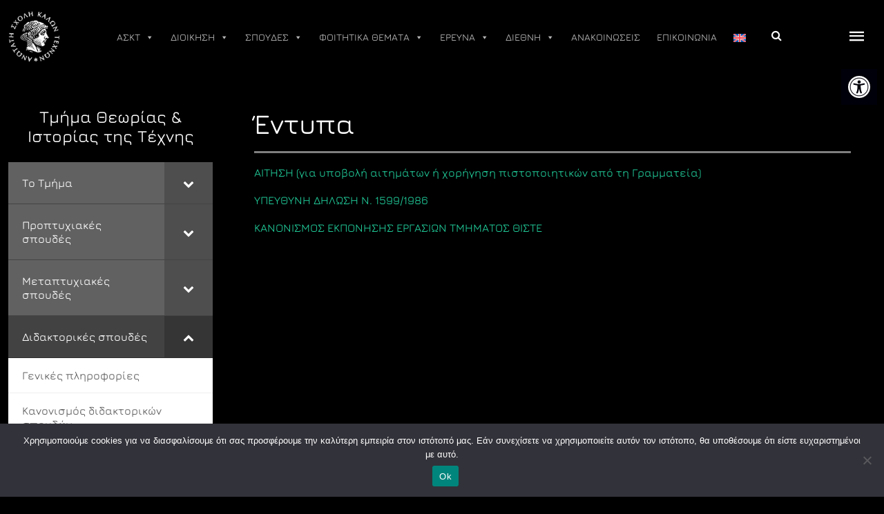

--- FILE ---
content_type: text/html; charset=UTF-8
request_url: https://www.asfa.gr/spoudes-tmimata/thiste/didaktorikes-spoudes/entypa-didaktorikes-spoudes-thiste/
body_size: 32057
content:
<!doctype html>
<html lang="el">
<head>
	<meta charset="UTF-8">
	<meta name="viewport" content="width=device-width, initial-scale=1">
	<link rel="profile" href="https://gmpg.org/xfn/11">

	<title>Έντυπα &#x2d; Α.Σ.Κ.Τ.</title>
	<style>img:is([sizes="auto" i], [sizes^="auto," i]) { contain-intrinsic-size: 3000px 1500px }</style>
	<link rel="alternate" hreflang="el" href="https://www.asfa.gr/spoudes-tmimata/thiste/didaktorikes-spoudes/entypa-didaktorikes-spoudes-thiste/" />
<link rel="alternate" hreflang="en" href="https://www.asfa.gr/en/phd-studies/documents/" />
<link rel="alternate" hreflang="x-default" href="https://www.asfa.gr/spoudes-tmimata/thiste/didaktorikes-spoudes/entypa-didaktorikes-spoudes-thiste/" />

<!-- The SEO Framework by Sybre Waaijer -->
<meta name="robots" content="max-snippet:-1,max-image-preview:large,max-video-preview:-1" />
<link rel="canonical" href="https://www.asfa.gr/spoudes-tmimata/thiste/didaktorikes-spoudes/entypa-didaktorikes-spoudes-thiste/" />
<meta name="description" content="AITH&Sigma;&Eta; (&gamma;&iota;&alpha; &upsilon;&pi;&omicron;&beta;&omicron;&lambda;ή &alpha;&iota;&tau;&eta;&mu;ά&tau;&omega;&nu; ή &chi;&omicron;&rho;ή&gamma;&eta;&sigma;&eta; &pi;&iota;&sigma;&tau;&omicron;&pi;&omicron;&iota;&eta;&tau;&iota;&kappa;ώ&nu; &alpha;&pi;ό &tau;&eta; &Gamma;&rho;&alpha;&mu;&mu;&alpha;&tau;&epsilon;ί&alpha;) &Upsilon;&Pi;&Epsilon;&Upsilon;&Theta;&Upsilon;&Nu;&Eta; &Delta;&Eta;&Lambda;&Omega;&Sigma;&Eta; &Nu;. 1599/1986 KANONI&Sigma;&Mu;&Omicron;&Sigma; &Epsilon;&Kappa;&Pi;&Omicron;&Nu;&Eta;&Sigma;&Eta;&Sigma; &Epsilon;&Rho;&Gamma;&Alpha;&Sigma;&Iota;&Omega;&Nu; &Tau;&Mu;&Eta;&Mu;&Alpha;&Tau;&Omicron;&Sigma; &Theta;&Iota;&Sigma;&Tau;&Epsilon;&#8230;" />
<meta property="og:type" content="website" />
<meta property="og:locale" content="el_GR" />
<meta property="og:site_name" content="Α.Σ.Κ.Τ." />
<meta property="og:title" content="Έντυπα" />
<meta property="og:description" content="AITH&Sigma;&Eta; (&gamma;&iota;&alpha; &upsilon;&pi;&omicron;&beta;&omicron;&lambda;ή &alpha;&iota;&tau;&eta;&mu;ά&tau;&omega;&nu; ή &chi;&omicron;&rho;ή&gamma;&eta;&sigma;&eta; &pi;&iota;&sigma;&tau;&omicron;&pi;&omicron;&iota;&eta;&tau;&iota;&kappa;ώ&nu; &alpha;&pi;ό &tau;&eta; &Gamma;&rho;&alpha;&mu;&mu;&alpha;&tau;&epsilon;ί&alpha;) &Upsilon;&Pi;&Epsilon;&Upsilon;&Theta;&Upsilon;&Nu;&Eta; &Delta;&Eta;&Lambda;&Omega;&Sigma;&Eta; &Nu;. 1599/1986 KANONI&Sigma;&Mu;&Omicron;&Sigma; &Epsilon;&Kappa;&Pi;&Omicron;&Nu;&Eta;&Sigma;&Eta;&Sigma; &Epsilon;&Rho;&Gamma;&Alpha;&Sigma;&Iota;&Omega;&Nu; &Tau;&Mu;&Eta;&Mu;&Alpha;&Tau;&Omicron;&Sigma; &Theta;&Iota;&Sigma;&Tau;&Epsilon;&#8230;" />
<meta property="og:url" content="https://www.asfa.gr/spoudes-tmimata/thiste/didaktorikes-spoudes/entypa-didaktorikes-spoudes-thiste/" />
<meta property="og:image" content="https://www.asfa.gr/wp-content/uploads/2023/11/xoris-titlo.png" />
<meta property="og:image:width" content="900" />
<meta property="og:image:height" content="874" />
<meta name="twitter:card" content="summary_large_image" />
<meta name="twitter:title" content="Έντυπα" />
<meta name="twitter:description" content="AITH&Sigma;&Eta; (&gamma;&iota;&alpha; &upsilon;&pi;&omicron;&beta;&omicron;&lambda;ή &alpha;&iota;&tau;&eta;&mu;ά&tau;&omega;&nu; ή &chi;&omicron;&rho;ή&gamma;&eta;&sigma;&eta; &pi;&iota;&sigma;&tau;&omicron;&pi;&omicron;&iota;&eta;&tau;&iota;&kappa;ώ&nu; &alpha;&pi;ό &tau;&eta; &Gamma;&rho;&alpha;&mu;&mu;&alpha;&tau;&epsilon;ί&alpha;) &Upsilon;&Pi;&Epsilon;&Upsilon;&Theta;&Upsilon;&Nu;&Eta; &Delta;&Eta;&Lambda;&Omega;&Sigma;&Eta; &Nu;. 1599/1986 KANONI&Sigma;&Mu;&Omicron;&Sigma; &Epsilon;&Kappa;&Pi;&Omicron;&Nu;&Eta;&Sigma;&Eta;&Sigma; &Epsilon;&Rho;&Gamma;&Alpha;&Sigma;&Iota;&Omega;&Nu; &Tau;&Mu;&Eta;&Mu;&Alpha;&Tau;&Omicron;&Sigma; &Theta;&Iota;&Sigma;&Tau;&Epsilon;&#8230;" />
<meta name="twitter:image" content="https://www.asfa.gr/wp-content/uploads/2023/11/xoris-titlo.png" />
<script type="application/ld+json">{"@context":"https://schema.org","@graph":[{"@type":"WebSite","@id":"https://www.asfa.gr/#/schema/WebSite","url":"https://www.asfa.gr/","name":"Α.Σ.Κ.Τ.","description":"Ανώτατη Σχολή Καλών Τεχνών","inLanguage":"el","potentialAction":{"@type":"SearchAction","target":{"@type":"EntryPoint","urlTemplate":"https://www.asfa.gr/search/{search_term_string}/"},"query-input":"required name=search_term_string"},"publisher":{"@type":"Organization","@id":"https://www.asfa.gr/#/schema/Organization","name":"Α.Σ.Κ.Τ.","url":"https://www.asfa.gr/","logo":{"@type":"ImageObject","url":"https://www.asfa.gr/wp-content/uploads/2023/03/ASKT-NEW-HEAD-WHITE.png","contentUrl":"https://www.asfa.gr/wp-content/uploads/2023/03/ASKT-NEW-HEAD-WHITE.png","width":100,"height":100,"contentSize":"9614"}}},{"@type":"WebPage","@id":"https://www.asfa.gr/spoudes-tmimata/thiste/didaktorikes-spoudes/entypa-didaktorikes-spoudes-thiste/","url":"https://www.asfa.gr/spoudes-tmimata/thiste/didaktorikes-spoudes/entypa-didaktorikes-spoudes-thiste/","name":"Έντυπα &#x2d; Α.Σ.Κ.Τ.","description":"AITH&Sigma;&Eta; (&gamma;&iota;&alpha; &upsilon;&pi;&omicron;&beta;&omicron;&lambda;ή &alpha;&iota;&tau;&eta;&mu;ά&tau;&omega;&nu; ή &chi;&omicron;&rho;ή&gamma;&eta;&sigma;&eta; &pi;&iota;&sigma;&tau;&omicron;&pi;&omicron;&iota;&eta;&tau;&iota;&kappa;ώ&nu; &alpha;&pi;ό &tau;&eta; &Gamma;&rho;&alpha;&mu;&mu;&alpha;&tau;&epsilon;ί&alpha;) &Upsilon;&Pi;&Epsilon;&Upsilon;&Theta;&Upsilon;&Nu;&Eta; &Delta;&Eta;&Lambda;&Omega;&Sigma;&Eta; &Nu;. 1599/1986 KANONI&Sigma;&Mu;&Omicron;&Sigma; &Epsilon;&Kappa;&Pi;&Omicron;&Nu;&Eta;&Sigma;&Eta;&Sigma; &Epsilon;&Rho;&Gamma;&Alpha;&Sigma;&Iota;&Omega;&Nu; &Tau;&Mu;&Eta;&Mu;&Alpha;&Tau;&Omicron;&Sigma; &Theta;&Iota;&Sigma;&Tau;&Epsilon;&#8230;","inLanguage":"el","isPartOf":{"@id":"https://www.asfa.gr/#/schema/WebSite"},"breadcrumb":{"@type":"BreadcrumbList","@id":"https://www.asfa.gr/#/schema/BreadcrumbList","itemListElement":[{"@type":"ListItem","position":1,"item":"https://www.asfa.gr/","name":"Α.Σ.Κ.Τ."},{"@type":"ListItem","position":2,"item":"https://www.asfa.gr/spoudes-tmimata/","name":"Σπουδές"},{"@type":"ListItem","position":3,"item":"https://www.asfa.gr/spoudes-tmimata/thiste/","name":"ΘΙΣΤΕ"},{"@type":"ListItem","position":4,"item":"https://www.asfa.gr/spoudes-tmimata/thiste/didaktorikes-spoudes/","name":"Διδακτορικές σπουδές"},{"@type":"ListItem","position":5,"name":"Έντυπα"}]},"potentialAction":{"@type":"ReadAction","target":"https://www.asfa.gr/spoudes-tmimata/thiste/didaktorikes-spoudes/entypa-didaktorikes-spoudes-thiste/"}}]}</script>
<!-- / The SEO Framework by Sybre Waaijer | 19.60ms meta | 0.97ms boot -->

<link rel="alternate" type="application/rss+xml" title="Ροή RSS &raquo; Α.Σ.Κ.Τ." href="https://www.asfa.gr/feed/" />
<link rel="alternate" type="application/rss+xml" title="Ροή Σχολίων &raquo; Α.Σ.Κ.Τ." href="https://www.asfa.gr/comments/feed/" />
<script>
window._wpemojiSettings = {"baseUrl":"https:\/\/s.w.org\/images\/core\/emoji\/15.0.3\/72x72\/","ext":".png","svgUrl":"https:\/\/s.w.org\/images\/core\/emoji\/15.0.3\/svg\/","svgExt":".svg","source":{"concatemoji":"https:\/\/www.asfa.gr\/wp-includes\/js\/wp-emoji-release.min.js?ver=6.7.2"}};
/*! This file is auto-generated */
!function(i,n){var o,s,e;function c(e){try{var t={supportTests:e,timestamp:(new Date).valueOf()};sessionStorage.setItem(o,JSON.stringify(t))}catch(e){}}function p(e,t,n){e.clearRect(0,0,e.canvas.width,e.canvas.height),e.fillText(t,0,0);var t=new Uint32Array(e.getImageData(0,0,e.canvas.width,e.canvas.height).data),r=(e.clearRect(0,0,e.canvas.width,e.canvas.height),e.fillText(n,0,0),new Uint32Array(e.getImageData(0,0,e.canvas.width,e.canvas.height).data));return t.every(function(e,t){return e===r[t]})}function u(e,t,n){switch(t){case"flag":return n(e,"\ud83c\udff3\ufe0f\u200d\u26a7\ufe0f","\ud83c\udff3\ufe0f\u200b\u26a7\ufe0f")?!1:!n(e,"\ud83c\uddfa\ud83c\uddf3","\ud83c\uddfa\u200b\ud83c\uddf3")&&!n(e,"\ud83c\udff4\udb40\udc67\udb40\udc62\udb40\udc65\udb40\udc6e\udb40\udc67\udb40\udc7f","\ud83c\udff4\u200b\udb40\udc67\u200b\udb40\udc62\u200b\udb40\udc65\u200b\udb40\udc6e\u200b\udb40\udc67\u200b\udb40\udc7f");case"emoji":return!n(e,"\ud83d\udc26\u200d\u2b1b","\ud83d\udc26\u200b\u2b1b")}return!1}function f(e,t,n){var r="undefined"!=typeof WorkerGlobalScope&&self instanceof WorkerGlobalScope?new OffscreenCanvas(300,150):i.createElement("canvas"),a=r.getContext("2d",{willReadFrequently:!0}),o=(a.textBaseline="top",a.font="600 32px Arial",{});return e.forEach(function(e){o[e]=t(a,e,n)}),o}function t(e){var t=i.createElement("script");t.src=e,t.defer=!0,i.head.appendChild(t)}"undefined"!=typeof Promise&&(o="wpEmojiSettingsSupports",s=["flag","emoji"],n.supports={everything:!0,everythingExceptFlag:!0},e=new Promise(function(e){i.addEventListener("DOMContentLoaded",e,{once:!0})}),new Promise(function(t){var n=function(){try{var e=JSON.parse(sessionStorage.getItem(o));if("object"==typeof e&&"number"==typeof e.timestamp&&(new Date).valueOf()<e.timestamp+604800&&"object"==typeof e.supportTests)return e.supportTests}catch(e){}return null}();if(!n){if("undefined"!=typeof Worker&&"undefined"!=typeof OffscreenCanvas&&"undefined"!=typeof URL&&URL.createObjectURL&&"undefined"!=typeof Blob)try{var e="postMessage("+f.toString()+"("+[JSON.stringify(s),u.toString(),p.toString()].join(",")+"));",r=new Blob([e],{type:"text/javascript"}),a=new Worker(URL.createObjectURL(r),{name:"wpTestEmojiSupports"});return void(a.onmessage=function(e){c(n=e.data),a.terminate(),t(n)})}catch(e){}c(n=f(s,u,p))}t(n)}).then(function(e){for(var t in e)n.supports[t]=e[t],n.supports.everything=n.supports.everything&&n.supports[t],"flag"!==t&&(n.supports.everythingExceptFlag=n.supports.everythingExceptFlag&&n.supports[t]);n.supports.everythingExceptFlag=n.supports.everythingExceptFlag&&!n.supports.flag,n.DOMReady=!1,n.readyCallback=function(){n.DOMReady=!0}}).then(function(){return e}).then(function(){var e;n.supports.everything||(n.readyCallback(),(e=n.source||{}).concatemoji?t(e.concatemoji):e.wpemoji&&e.twemoji&&(t(e.twemoji),t(e.wpemoji)))}))}((window,document),window._wpemojiSettings);
</script>
<style id='wp-emoji-styles-inline-css'>

	img.wp-smiley, img.emoji {
		display: inline !important;
		border: none !important;
		box-shadow: none !important;
		height: 1em !important;
		width: 1em !important;
		margin: 0 0.07em !important;
		vertical-align: -0.1em !important;
		background: none !important;
		padding: 0 !important;
	}
</style>
<link rel='stylesheet' id='wp-block-library-css' href='https://www.asfa.gr/wp-includes/css/dist/block-library/style.min.css?ver=6.7.2' media='all' />
<style id='aab-accordion-item-style-inline-css'>
.wp-block-aab-accordion-item{overflow:hidden}.wp-block-aab-accordion-item .aagb__accordion_head{align-items:center;cursor:pointer;display:flex;justify-content:space-between}.wp-block-aab-accordion-item .aagb__accordion_head #complete-sign{background-color:#66cda3;border-radius:50%;color:#fff;display:none;font-size:15px;padding:0 4px;text-align:center}.wp-block-aab-accordion-item .aagb__accordion_head .aagb__accordion_icon{border-radius:50%;height:20px;width:20px}.wp-block-aab-accordion-item .aagb__accordion_head .aagb__accordion_icon .aagb__icon_dashicons_box{align-items:center;display:flex;justify-content:center}.wp-block-aab-accordion-item .aagb__accordion_head.aagb_right_icon{flex-direction:row}.wp-block-aab-accordion-item .aagb__accordion_head.aagb_left_icon{flex-direction:row-reverse}.wp-block-aab-accordion-item .aagb__accordion_head .aagb__accordion_heading.aagb_right_icon{flex:1;margin-right:20px}.wp-block-aab-accordion-item .aagb__accordion_head .aagb__accordion_heading.aagb_left_icon{flex:1;margin-left:20px}.wp-block-aab-accordion-item .aagb__accordion_head .aagb__accordion_heading.aagb_right_link{align-items:center;display:flex}.wp-block-aab-accordion-item .aagb__accordion_head .aagb__accordion_heading.aagb_left_link{position:relative}.wp-block-aab-accordion-item .aagb__accordion_head .aagb__accordion_heading.aagb_left_link a{left:0;padding-left:0!important;position:absolute;top:2px}.wp-block-aab-accordion-item .aagb__accordion_head .aagb__accordion_heading.aagb_left_link .aagb__accordion_title{padding-left:30px}.wp-block-aab-accordion-item .aagb__accordion_head .aagb__accordion_heading a{color:#333;font-size:1.4rem!important;line-height:.5;opacity:.5;text-decoration:none}.wp-block-aab-accordion-item .aagb__accordion_head .aagb__accordion_heading a.anchorjs-link:after{font-size:1.4rem!important}.wp-block-aab-accordion-item .aagb__accordion_head .aagb__accordion_heading:hover a{opacity:1}.wp-block-aab-accordion-item .collapse-icon span{display:block}.wp-block-aab-accordion-item .aagb__accordion_body{display:none}.wp-block-aab-accordion-item .aagb__accordion_body .continue{background:#41a9f8;border-radius:3px;color:#fff;cursor:pointer;display:flex;justify-content:space-between;padding:10px 20px}.wp-block-aab-accordion-item .aagb__accordion_body .continue .step-down-icon{background:#fff;border-radius:50%;color:#41a9f8;padding:0 4px}.aagb_form_inner{margin:0 auto 40px;max-width:100%;text-align:center;width:600px}.aagb_form_inner .aagb_form_group{position:relative}.aagb_form_inner .aagb_form_group:before{color:rgba(68,68,68,.267);content:"";font-family:dashicons;font-size:26px;position:absolute;right:14px;top:11px}.aagb_form_inner .aagb_form_control{border:1px solid #ccc;border-radius:4px;color:#333;font-size:18px;height:60px;padding:0 30px;width:100%}.aagb_form_inner .help-block{font-size:16px}.aagb_overlay{background:linear-gradient(180deg,hsla(0,0%,100%,0),#fff 75%);height:50px;margin-top:-50px;position:relative}.aagb_accordion_wrapper_btn{display:flex;justify-content:flex-end}.aagb_accordion_wrapper_btn a{color:#333;display:flex;font-size:16px;font-weight:500;margin:0 0 5px 16px;text-decoration:none!important}.aagb_accordion_wrapper_btn a:hover{color:#069}.aagb_accordion_wrapper_btn a svg{margin-right:4px;width:.875em}.aagb__accordion_body .aagb_button_toggle{background:transparent;border:0;color:#333;font-size:16px;font-weight:500;padding:0}.aagb__accordion_body .aagb_button_toggle:hover{color:#4c4cf1;text-decoration:underline}.aagb__accordion_body .aagb_button_toggle:focus{box-shadow:none;outline:none}.label-d-block{display:block;margin-bottom:5px}.wp-block-aab-group-accordion .aagb__accordion_container.step .aagb__accordion_icon{height:auto;width:auto}.wp-block-aab-group-accordion .aagb__accordion_container.style-qa.step .aagb__accordion_body .continue{margin-bottom:10px;width:90%}.wp-block-aab-group-accordion .step-result{border:1px solid #3e94b2;display:block;padding:20px}.wp-block-aab-accordion-item.aagb__accordion_container.style-qa .aagb__accordion_head--keyboard:focus{border:1px solid #e7e1e6}.wp-block-aab-accordion-item.aagb__accordion_container.style-qa .aagb__accordion_head{padding:10px}.wp-block-aab-accordion-item.aagb__accordion_container.style-qa .aagb__accordion_head .aagb__accordion_heading{gap:10px}.wp-block-aab-accordion-item.aagb__accordion_container.style-qa .aagb__accordion_head .aagb__accordion_heading .icon-container{display:block;position:relative}.wp-block-aab-accordion-item.aagb__accordion_container.style-qa .aagb__accordion_head .aagb__accordion_heading .icon-container .icon-q{background:#505050;border-radius:3px;color:#fff;font-size:25px;font-weight:500;line-height:40px;text-align:center;width:80px}.wp-block-aab-accordion-item.aagb__accordion_container.style-qa .aagb__accordion_head .aagb__accordion_heading .icon-container .icon-a{background:#f5a623;border-radius:3px;color:#fff;font-size:25px;font-weight:500;left:0;line-height:40px;opacity:0;position:absolute;text-align:center;top:0;width:80px}.wp-block-aab-accordion-item.aagb__accordion_container.style-qa .aagb__accordion_body{padding:0 0 0 100px}.wp-block-aab-accordion-item.aagb__accordion_container.style-qa .aagb__accordion_body .block-editor-inner-blocks .block-editor-block-list__layout :first-child{margin-top:0}.wp-block-aab-accordion-item.aagb__accordion_container.style-qa .aagb__accordion_body.aagb__accordion_body--show{border-top:none!important}.wp-block-aab-accordion-item.aagb__accordion_container.style-qa .aagb__accordion_body.aagb__accordion_body--show .aagb__accordion_component :first-child{margin-top:0}.wp-block-aab-accordion-item.aagb__accordion_container.style-qa :where(.wp-site-blocks :focus){outline-style:none;outline-width:0}.wp-block-aab-accordion-item.aagb__accordion_container.style-qa.aagb__accordion_active .aagb__accordion_head :active{border-bottom:none!important}.wp-block-aab-accordion-item.aagb__accordion_container.style-qa.aagb__accordion_active .aagb__accordion_head .aagb__accordion_heading .icon-container .icon-a{opacity:1;top:40px;z-index:101}.wp-block-aab-accordion-item.aagb__accordion_container.style-qa.aagb__accordion_active .aagb__accordion_head--keyboard:focus{border:none!important}.block-editor-block-list__block.wp-block.aagb__accordion_container.style-qa.wp-block-aab-accordion-item .aagb__accordion_heading .icon-container .icon-a{opacity:1;top:40px;z-index:101}

</style>
<link rel='stylesheet' id='dashicons-css' href='https://www.asfa.gr/wp-includes/css/dashicons.min.css?ver=6.7.2' media='all' />
<style id='classic-theme-styles-inline-css'>
/*! This file is auto-generated */
.wp-block-button__link{color:#fff;background-color:#32373c;border-radius:9999px;box-shadow:none;text-decoration:none;padding:calc(.667em + 2px) calc(1.333em + 2px);font-size:1.125em}.wp-block-file__button{background:#32373c;color:#fff;text-decoration:none}
</style>
<style id='global-styles-inline-css'>
:root{--wp--preset--aspect-ratio--square: 1;--wp--preset--aspect-ratio--4-3: 4/3;--wp--preset--aspect-ratio--3-4: 3/4;--wp--preset--aspect-ratio--3-2: 3/2;--wp--preset--aspect-ratio--2-3: 2/3;--wp--preset--aspect-ratio--16-9: 16/9;--wp--preset--aspect-ratio--9-16: 9/16;--wp--preset--color--black: #000000;--wp--preset--color--cyan-bluish-gray: #abb8c3;--wp--preset--color--white: #ffffff;--wp--preset--color--pale-pink: #f78da7;--wp--preset--color--vivid-red: #cf2e2e;--wp--preset--color--luminous-vivid-orange: #ff6900;--wp--preset--color--luminous-vivid-amber: #fcb900;--wp--preset--color--light-green-cyan: #7bdcb5;--wp--preset--color--vivid-green-cyan: #00d084;--wp--preset--color--pale-cyan-blue: #8ed1fc;--wp--preset--color--vivid-cyan-blue: #0693e3;--wp--preset--color--vivid-purple: #9b51e0;--wp--preset--gradient--vivid-cyan-blue-to-vivid-purple: linear-gradient(135deg,rgba(6,147,227,1) 0%,rgb(155,81,224) 100%);--wp--preset--gradient--light-green-cyan-to-vivid-green-cyan: linear-gradient(135deg,rgb(122,220,180) 0%,rgb(0,208,130) 100%);--wp--preset--gradient--luminous-vivid-amber-to-luminous-vivid-orange: linear-gradient(135deg,rgba(252,185,0,1) 0%,rgba(255,105,0,1) 100%);--wp--preset--gradient--luminous-vivid-orange-to-vivid-red: linear-gradient(135deg,rgba(255,105,0,1) 0%,rgb(207,46,46) 100%);--wp--preset--gradient--very-light-gray-to-cyan-bluish-gray: linear-gradient(135deg,rgb(238,238,238) 0%,rgb(169,184,195) 100%);--wp--preset--gradient--cool-to-warm-spectrum: linear-gradient(135deg,rgb(74,234,220) 0%,rgb(151,120,209) 20%,rgb(207,42,186) 40%,rgb(238,44,130) 60%,rgb(251,105,98) 80%,rgb(254,248,76) 100%);--wp--preset--gradient--blush-light-purple: linear-gradient(135deg,rgb(255,206,236) 0%,rgb(152,150,240) 100%);--wp--preset--gradient--blush-bordeaux: linear-gradient(135deg,rgb(254,205,165) 0%,rgb(254,45,45) 50%,rgb(107,0,62) 100%);--wp--preset--gradient--luminous-dusk: linear-gradient(135deg,rgb(255,203,112) 0%,rgb(199,81,192) 50%,rgb(65,88,208) 100%);--wp--preset--gradient--pale-ocean: linear-gradient(135deg,rgb(255,245,203) 0%,rgb(182,227,212) 50%,rgb(51,167,181) 100%);--wp--preset--gradient--electric-grass: linear-gradient(135deg,rgb(202,248,128) 0%,rgb(113,206,126) 100%);--wp--preset--gradient--midnight: linear-gradient(135deg,rgb(2,3,129) 0%,rgb(40,116,252) 100%);--wp--preset--font-size--small: 13px;--wp--preset--font-size--medium: 20px;--wp--preset--font-size--large: 36px;--wp--preset--font-size--x-large: 42px;--wp--preset--spacing--20: 0.44rem;--wp--preset--spacing--30: 0.67rem;--wp--preset--spacing--40: 1rem;--wp--preset--spacing--50: 1.5rem;--wp--preset--spacing--60: 2.25rem;--wp--preset--spacing--70: 3.38rem;--wp--preset--spacing--80: 5.06rem;--wp--preset--shadow--natural: 6px 6px 9px rgba(0, 0, 0, 0.2);--wp--preset--shadow--deep: 12px 12px 50px rgba(0, 0, 0, 0.4);--wp--preset--shadow--sharp: 6px 6px 0px rgba(0, 0, 0, 0.2);--wp--preset--shadow--outlined: 6px 6px 0px -3px rgba(255, 255, 255, 1), 6px 6px rgba(0, 0, 0, 1);--wp--preset--shadow--crisp: 6px 6px 0px rgba(0, 0, 0, 1);}:where(.is-layout-flex){gap: 0.5em;}:where(.is-layout-grid){gap: 0.5em;}body .is-layout-flex{display: flex;}.is-layout-flex{flex-wrap: wrap;align-items: center;}.is-layout-flex > :is(*, div){margin: 0;}body .is-layout-grid{display: grid;}.is-layout-grid > :is(*, div){margin: 0;}:where(.wp-block-columns.is-layout-flex){gap: 2em;}:where(.wp-block-columns.is-layout-grid){gap: 2em;}:where(.wp-block-post-template.is-layout-flex){gap: 1.25em;}:where(.wp-block-post-template.is-layout-grid){gap: 1.25em;}.has-black-color{color: var(--wp--preset--color--black) !important;}.has-cyan-bluish-gray-color{color: var(--wp--preset--color--cyan-bluish-gray) !important;}.has-white-color{color: var(--wp--preset--color--white) !important;}.has-pale-pink-color{color: var(--wp--preset--color--pale-pink) !important;}.has-vivid-red-color{color: var(--wp--preset--color--vivid-red) !important;}.has-luminous-vivid-orange-color{color: var(--wp--preset--color--luminous-vivid-orange) !important;}.has-luminous-vivid-amber-color{color: var(--wp--preset--color--luminous-vivid-amber) !important;}.has-light-green-cyan-color{color: var(--wp--preset--color--light-green-cyan) !important;}.has-vivid-green-cyan-color{color: var(--wp--preset--color--vivid-green-cyan) !important;}.has-pale-cyan-blue-color{color: var(--wp--preset--color--pale-cyan-blue) !important;}.has-vivid-cyan-blue-color{color: var(--wp--preset--color--vivid-cyan-blue) !important;}.has-vivid-purple-color{color: var(--wp--preset--color--vivid-purple) !important;}.has-black-background-color{background-color: var(--wp--preset--color--black) !important;}.has-cyan-bluish-gray-background-color{background-color: var(--wp--preset--color--cyan-bluish-gray) !important;}.has-white-background-color{background-color: var(--wp--preset--color--white) !important;}.has-pale-pink-background-color{background-color: var(--wp--preset--color--pale-pink) !important;}.has-vivid-red-background-color{background-color: var(--wp--preset--color--vivid-red) !important;}.has-luminous-vivid-orange-background-color{background-color: var(--wp--preset--color--luminous-vivid-orange) !important;}.has-luminous-vivid-amber-background-color{background-color: var(--wp--preset--color--luminous-vivid-amber) !important;}.has-light-green-cyan-background-color{background-color: var(--wp--preset--color--light-green-cyan) !important;}.has-vivid-green-cyan-background-color{background-color: var(--wp--preset--color--vivid-green-cyan) !important;}.has-pale-cyan-blue-background-color{background-color: var(--wp--preset--color--pale-cyan-blue) !important;}.has-vivid-cyan-blue-background-color{background-color: var(--wp--preset--color--vivid-cyan-blue) !important;}.has-vivid-purple-background-color{background-color: var(--wp--preset--color--vivid-purple) !important;}.has-black-border-color{border-color: var(--wp--preset--color--black) !important;}.has-cyan-bluish-gray-border-color{border-color: var(--wp--preset--color--cyan-bluish-gray) !important;}.has-white-border-color{border-color: var(--wp--preset--color--white) !important;}.has-pale-pink-border-color{border-color: var(--wp--preset--color--pale-pink) !important;}.has-vivid-red-border-color{border-color: var(--wp--preset--color--vivid-red) !important;}.has-luminous-vivid-orange-border-color{border-color: var(--wp--preset--color--luminous-vivid-orange) !important;}.has-luminous-vivid-amber-border-color{border-color: var(--wp--preset--color--luminous-vivid-amber) !important;}.has-light-green-cyan-border-color{border-color: var(--wp--preset--color--light-green-cyan) !important;}.has-vivid-green-cyan-border-color{border-color: var(--wp--preset--color--vivid-green-cyan) !important;}.has-pale-cyan-blue-border-color{border-color: var(--wp--preset--color--pale-cyan-blue) !important;}.has-vivid-cyan-blue-border-color{border-color: var(--wp--preset--color--vivid-cyan-blue) !important;}.has-vivid-purple-border-color{border-color: var(--wp--preset--color--vivid-purple) !important;}.has-vivid-cyan-blue-to-vivid-purple-gradient-background{background: var(--wp--preset--gradient--vivid-cyan-blue-to-vivid-purple) !important;}.has-light-green-cyan-to-vivid-green-cyan-gradient-background{background: var(--wp--preset--gradient--light-green-cyan-to-vivid-green-cyan) !important;}.has-luminous-vivid-amber-to-luminous-vivid-orange-gradient-background{background: var(--wp--preset--gradient--luminous-vivid-amber-to-luminous-vivid-orange) !important;}.has-luminous-vivid-orange-to-vivid-red-gradient-background{background: var(--wp--preset--gradient--luminous-vivid-orange-to-vivid-red) !important;}.has-very-light-gray-to-cyan-bluish-gray-gradient-background{background: var(--wp--preset--gradient--very-light-gray-to-cyan-bluish-gray) !important;}.has-cool-to-warm-spectrum-gradient-background{background: var(--wp--preset--gradient--cool-to-warm-spectrum) !important;}.has-blush-light-purple-gradient-background{background: var(--wp--preset--gradient--blush-light-purple) !important;}.has-blush-bordeaux-gradient-background{background: var(--wp--preset--gradient--blush-bordeaux) !important;}.has-luminous-dusk-gradient-background{background: var(--wp--preset--gradient--luminous-dusk) !important;}.has-pale-ocean-gradient-background{background: var(--wp--preset--gradient--pale-ocean) !important;}.has-electric-grass-gradient-background{background: var(--wp--preset--gradient--electric-grass) !important;}.has-midnight-gradient-background{background: var(--wp--preset--gradient--midnight) !important;}.has-small-font-size{font-size: var(--wp--preset--font-size--small) !important;}.has-medium-font-size{font-size: var(--wp--preset--font-size--medium) !important;}.has-large-font-size{font-size: var(--wp--preset--font-size--large) !important;}.has-x-large-font-size{font-size: var(--wp--preset--font-size--x-large) !important;}
:where(.wp-block-post-template.is-layout-flex){gap: 1.25em;}:where(.wp-block-post-template.is-layout-grid){gap: 1.25em;}
:where(.wp-block-columns.is-layout-flex){gap: 2em;}:where(.wp-block-columns.is-layout-grid){gap: 2em;}
:root :where(.wp-block-pullquote){font-size: 1.5em;line-height: 1.6;}
</style>
<link rel='stylesheet' id='wpml-blocks-css' href='https://www.asfa.gr/wp-content/plugins/sitepress-multilingual-cms/dist/css/blocks/styles.css?ver=4.6.11' media='all' />
<link rel='stylesheet' id='contact-form-7-css' href='https://www.asfa.gr/wp-content/plugins/contact-form-7/includes/css/styles.css?ver=6.0.6' media='all' />
<link rel='stylesheet' id='cookie-notice-front-css' href='https://www.asfa.gr/wp-content/plugins/cookie-notice/css/front.min.css?ver=2.5.6' media='all' />
<link rel='stylesheet' id='events-manager-css' href='https://www.asfa.gr/wp-content/plugins/events-manager/includes/css/events-manager.min.css?ver=6.6.4.4' media='all' />
<style id='events-manager-inline-css'>
body .em { --font-family : inherit; }
</style>
<link rel='stylesheet' id='wpml-menu-item-0-css' href='https://www.asfa.gr/wp-content/plugins/sitepress-multilingual-cms/templates/language-switchers/menu-item/style.min.css?ver=1' media='all' />
<link rel='stylesheet' id='megamenu-css' href='https://www.asfa.gr/wp-content/uploads/maxmegamenu/style_el.css?ver=c81bbb' media='all' />
<link rel='stylesheet' id='pojo-a11y-css' href='https://www.asfa.gr/wp-content/plugins/pojo-accessibility/modules/legacy/assets/css/style.min.css?ver=1.0.0' media='all' />
<style id='kadence-blocks-global-variables-inline-css'>
:root {--global-kb-font-size-sm:clamp(0.8rem, 0.73rem + 0.217vw, 0.9rem);--global-kb-font-size-md:clamp(1.1rem, 0.995rem + 0.326vw, 1.25rem);--global-kb-font-size-lg:clamp(1.75rem, 1.576rem + 0.543vw, 2rem);--global-kb-font-size-xl:clamp(2.25rem, 1.728rem + 1.63vw, 3rem);--global-kb-font-size-xxl:clamp(2.5rem, 1.456rem + 3.26vw, 4rem);--global-kb-font-size-xxxl:clamp(2.75rem, 0.489rem + 7.065vw, 6rem);}:root {--global-palette1: #3182CE;--global-palette2: #2B6CB0;--global-palette3: #1A202C;--global-palette4: #2D3748;--global-palette5: #4A5568;--global-palette6: #718096;--global-palette7: #EDF2F7;--global-palette8: #F7FAFC;--global-palette9: #ffffff;}
</style>
<link rel='stylesheet' id='bellows-css' href='https://www.asfa.gr/wp-content/plugins/bellows-accordion-menu/assets/css/bellows.min.css?ver=1.4.3' media='all' />
<link rel='stylesheet' id='bellows-font-awesome-css' href='https://www.asfa.gr/wp-content/plugins/bellows-accordion-menu/assets/css/fontawesome/css/font-awesome.min.css?ver=1.4.3' media='all' />
<link rel='stylesheet' id='bellows-grey-material-css' href='https://www.asfa.gr/wp-content/plugins/bellows-accordion-menu/assets/css/skins/grey-material.css?ver=1.4.3' media='all' />
<link rel='stylesheet' id='asfa-style-css' href='https://www.asfa.gr/wp-content/themes/asfa/style.css?ver=1.0.0' media='all' />
<link rel='stylesheet' id='bootstrap-style-css' href='https://www.asfa.gr/wp-content/themes/asfa/assets/css/bootstrap.min.css?ver=6.7.2' media='all' />
<link rel='stylesheet' id='icomoon-css' href='https://www.asfa.gr/wp-content/themes/asfa/assets/css/fonts/icomoon/style.css?ver=6.7.2' media='all' />
<link rel='stylesheet' id='boot-custom-style-css' href='https://www.asfa.gr/wp-content/themes/asfa/assets/css/style.css?ver=6.7.2' media='all' />
<!--n2css--><!--n2js--><script id="cookie-notice-front-js-before">
var cnArgs = {"ajaxUrl":"https:\/\/www.asfa.gr\/wp-admin\/admin-ajax.php","nonce":"f9730ef284","hideEffect":"fade","position":"bottom","onScroll":false,"onScrollOffset":100,"onClick":false,"cookieName":"cookie_notice_accepted","cookieTime":2592000,"cookieTimeRejected":2592000,"globalCookie":false,"redirection":false,"cache":false,"revokeCookies":false,"revokeCookiesOpt":"automatic"};
</script>
<script src="https://www.asfa.gr/wp-content/plugins/cookie-notice/js/front.min.js?ver=2.5.6" id="cookie-notice-front-js"></script>
<script id="jquery-core-js-extra">
var aagb_local_object = {"ajax_url":"https:\/\/www.asfa.gr\/wp-admin\/admin-ajax.php","nonce":"b65f83c3b5","licensing":""};
</script>
<script src="https://www.asfa.gr/wp-includes/js/jquery/jquery.min.js?ver=3.7.1" id="jquery-core-js"></script>
<script src="https://www.asfa.gr/wp-includes/js/jquery/jquery-migrate.min.js?ver=3.4.1" id="jquery-migrate-js"></script>
<script src="https://www.asfa.gr/wp-includes/js/jquery/ui/core.min.js?ver=1.13.3" id="jquery-ui-core-js"></script>
<script src="https://www.asfa.gr/wp-includes/js/jquery/ui/mouse.min.js?ver=1.13.3" id="jquery-ui-mouse-js"></script>
<script src="https://www.asfa.gr/wp-includes/js/jquery/ui/sortable.min.js?ver=1.13.3" id="jquery-ui-sortable-js"></script>
<script src="https://www.asfa.gr/wp-includes/js/jquery/ui/datepicker.min.js?ver=1.13.3" id="jquery-ui-datepicker-js"></script>
<script id="jquery-ui-datepicker-js-after">
jQuery(function(jQuery){jQuery.datepicker.setDefaults({"closeText":"\u039a\u03bb\u03b5\u03af\u03c3\u03b9\u03bc\u03bf","currentText":"\u03a3\u03ae\u03bc\u03b5\u03c1\u03b1","monthNames":["\u0399\u03b1\u03bd\u03bf\u03c5\u03ac\u03c1\u03b9\u03bf\u03c2","\u03a6\u03b5\u03b2\u03c1\u03bf\u03c5\u03ac\u03c1\u03b9\u03bf\u03c2","\u039c\u03ac\u03c1\u03c4\u03b9\u03bf\u03c2","\u0391\u03c0\u03c1\u03af\u03bb\u03b9\u03bf\u03c2","\u039c\u03ac\u03b9\u03bf\u03c2","\u0399\u03bf\u03cd\u03bd\u03b9\u03bf\u03c2","\u0399\u03bf\u03cd\u03bb\u03b9\u03bf\u03c2","\u0391\u03cd\u03b3\u03bf\u03c5\u03c3\u03c4\u03bf\u03c2","\u03a3\u03b5\u03c0\u03c4\u03ad\u03bc\u03b2\u03c1\u03b9\u03bf\u03c2","\u039f\u03ba\u03c4\u03ce\u03b2\u03c1\u03b9\u03bf\u03c2","\u039d\u03bf\u03ad\u03bc\u03b2\u03c1\u03b9\u03bf\u03c2","\u0394\u03b5\u03ba\u03ad\u03bc\u03b2\u03c1\u03b9\u03bf\u03c2"],"monthNamesShort":["\u0399\u03b1\u03bd","\u03a6\u03b5\u03b2","\u039c\u03b1\u03c1","\u0391\u03c0\u03c1","\u039c\u03ac\u03b9","\u0399\u03bf\u03cd\u03bd","\u0399\u03bf\u03cd\u03bb","\u0391\u03c5\u03b3","\u03a3\u03b5\u03c0","\u039f\u03ba\u03c4","\u039d\u03bf\u03ad","\u0394\u03b5\u03ba"],"nextText":"\u0395\u03c0\u03cc\u03bc\u03b5\u03bd\u03bf","prevText":"\u03a0\u03c1\u03bf\u03b7\u03b3\u03bf\u03cd\u03bc\u03b5\u03bd\u03b1","dayNames":["\u039a\u03c5\u03c1\u03b9\u03b1\u03ba\u03ae","\u0394\u03b5\u03c5\u03c4\u03ad\u03c1\u03b1","\u03a4\u03c1\u03af\u03c4\u03b7","\u03a4\u03b5\u03c4\u03ac\u03c1\u03c4\u03b7","\u03a0\u03ad\u03bc\u03c0\u03c4\u03b7","\u03a0\u03b1\u03c1\u03b1\u03c3\u03ba\u03b5\u03c5\u03ae","\u03a3\u03ac\u03b2\u03b2\u03b1\u03c4\u03bf"],"dayNamesShort":["\u039a\u03c5","\u0394\u03b5","\u03a4\u03c1","\u03a4\u03b5","\u03a0\u03b5","\u03a0\u03b1","\u03a3\u03b1"],"dayNamesMin":["\u039a","\u0394","\u03a4","\u03a4","\u03a0","\u03a0","\u03a3"],"dateFormat":"dd\/mm\/yy","firstDay":1,"isRTL":false});});
</script>
<script src="https://www.asfa.gr/wp-includes/js/jquery/ui/resizable.min.js?ver=1.13.3" id="jquery-ui-resizable-js"></script>
<script src="https://www.asfa.gr/wp-includes/js/jquery/ui/draggable.min.js?ver=1.13.3" id="jquery-ui-draggable-js"></script>
<script src="https://www.asfa.gr/wp-includes/js/jquery/ui/controlgroup.min.js?ver=1.13.3" id="jquery-ui-controlgroup-js"></script>
<script src="https://www.asfa.gr/wp-includes/js/jquery/ui/checkboxradio.min.js?ver=1.13.3" id="jquery-ui-checkboxradio-js"></script>
<script src="https://www.asfa.gr/wp-includes/js/jquery/ui/button.min.js?ver=1.13.3" id="jquery-ui-button-js"></script>
<script src="https://www.asfa.gr/wp-includes/js/jquery/ui/dialog.min.js?ver=1.13.3" id="jquery-ui-dialog-js"></script>
<script id="events-manager-js-extra">
var EM = {"ajaxurl":"https:\/\/www.asfa.gr\/wp-admin\/admin-ajax.php","locationajaxurl":"https:\/\/www.asfa.gr\/wp-admin\/admin-ajax.php?action=locations_search","firstDay":"1","locale":"el","dateFormat":"yy-mm-dd","ui_css":"https:\/\/www.asfa.gr\/wp-content\/plugins\/events-manager\/includes\/css\/jquery-ui\/build.min.css","show24hours":"1","is_ssl":"1","autocomplete_limit":"10","calendar":{"breakpoints":{"small":560,"medium":908,"large":false}},"phone":"","datepicker":{"format":"d-m-Y"},"search":{"breakpoints":{"small":650,"medium":850,"full":false}},"url":"https:\/\/www.asfa.gr\/wp-content\/plugins\/events-manager","assets":{"input.em-uploader":{"js":{"em-uploader":{"url":"https:\/\/www.asfa.gr\/wp-content\/plugins\/events-manager\/includes\/js\/em-uploader.js","required":true,"event":"em_uploader_ready"}}}},"txt_search":"Search","txt_searching":"Searching...","txt_loading":"Loading..."};
</script>
<script src="https://www.asfa.gr/wp-content/plugins/events-manager/includes/js/events-manager.js?ver=6.6.4.4" id="events-manager-js"></script>
<link rel="https://api.w.org/" href="https://www.asfa.gr/wp-json/" /><link rel="alternate" title="JSON" type="application/json" href="https://www.asfa.gr/wp-json/wp/v2/pages/20640" /><link rel="EditURI" type="application/rsd+xml" title="RSD" href="https://www.asfa.gr/xmlrpc.php?rsd" />
<link rel="alternate" title="oEmbed (JSON)" type="application/json+oembed" href="https://www.asfa.gr/wp-json/oembed/1.0/embed?url=https%3A%2F%2Fwww.asfa.gr%2Fspoudes-tmimata%2Fthiste%2Fdidaktorikes-spoudes%2Fentypa-didaktorikes-spoudes-thiste%2F" />
<link rel="alternate" title="oEmbed (XML)" type="text/xml+oembed" href="https://www.asfa.gr/wp-json/oembed/1.0/embed?url=https%3A%2F%2Fwww.asfa.gr%2Fspoudes-tmimata%2Fthiste%2Fdidaktorikes-spoudes%2Fentypa-didaktorikes-spoudes-thiste%2F&#038;format=xml" />
<meta name="generator" content="WPML ver:4.6.11 stt:1,13;" />
<style id="bellows-custom-generated-css">
/* Status: Loaded from Transient */

</style><!-- Stream WordPress user activity plugin v4.1.1 -->
<style type="text/css">
#pojo-a11y-toolbar .pojo-a11y-toolbar-toggle a{ background-color: #00000a;	color: #ffffff;}
#pojo-a11y-toolbar .pojo-a11y-toolbar-overlay, #pojo-a11y-toolbar .pojo-a11y-toolbar-overlay ul.pojo-a11y-toolbar-items.pojo-a11y-links{ border-color: #00000a;}
body.pojo-a11y-focusable a:focus{ outline-style: solid !important;	outline-width: 1px !important;	outline-color: #FF0000 !important;}
#pojo-a11y-toolbar{ top: 100px !important;}
#pojo-a11y-toolbar .pojo-a11y-toolbar-overlay{ background-color: #ffffff;}
#pojo-a11y-toolbar .pojo-a11y-toolbar-overlay ul.pojo-a11y-toolbar-items li.pojo-a11y-toolbar-item a, #pojo-a11y-toolbar .pojo-a11y-toolbar-overlay p.pojo-a11y-toolbar-title{ color: #333333;}
#pojo-a11y-toolbar .pojo-a11y-toolbar-overlay ul.pojo-a11y-toolbar-items li.pojo-a11y-toolbar-item a.active{ background-color: #4054b2;	color: #ffffff;}
@media (max-width: 767px) { #pojo-a11y-toolbar { top: 50px !important; } }</style>		<style type="text/css">
					.site-title,
			.site-description {
				position: absolute;
				clip: rect(1px, 1px, 1px, 1px);
				}
					</style>
		<link rel="icon" href="https://www.asfa.gr/wp-content/uploads/2023/12/favicon.png" sizes="32x32" />
<link rel="icon" href="https://www.asfa.gr/wp-content/uploads/2023/12/favicon.png" sizes="192x192" />
<link rel="apple-touch-icon" href="https://www.asfa.gr/wp-content/uploads/2023/12/favicon.png" />
<meta name="msapplication-TileImage" content="https://www.asfa.gr/wp-content/uploads/2023/12/favicon.png" />
<style type="text/css">/** Mega Menu CSS: fs **/</style>

	<!-- Google tag (gtag.js) --> 
	<script async src="https://www.googletagmanager.com/gtag/js?id=G-59BR2PH4VQ"></script> 
	<script> window.dataLayer = window.dataLayer || []; function gtag(){dataLayer.push(arguments);} gtag('js', new Date()); gtag('config', 'G-59BR2PH4VQ');</script>


</head>

<body class="page-template page-template-page-thiste page-template-page-thiste-php page page-id-20640 page-child parent-pageid-832 wp-custom-logo cookies-not-set mega-menu-primary">

<div id="page" class="site">

	<a class="skip-link screen-reader-text" href="#page">Skip to content</a>


		<header class="page-header">
	
		<div class="container-fluid"  id="header-container">
			<nav class="d-flex justify-content-between align-items-center py-3">

				<div class="d-inline-flex align-self-stretch"><a href="https://www.asfa.gr/" class="custom-logo-link" rel="home"><img width="75" height="75" src="https://www.asfa.gr/wp-content/uploads/2023/03/ASKT-NEW-HEAD-WHITE.png" class="custom-logo logo img-fluid" alt="Α.Σ.Κ.Τ." /></a></div>

				<div class="d-inline-flex justify-content-center align-items-center d-none d-xl-block" id="menu-basiko">
					
					<div class="d-inline-flex"><div id="mega-menu-wrap-primary" class="mega-menu-wrap"><div class="mega-menu-toggle"><div class="mega-toggle-blocks-left"></div><div class="mega-toggle-blocks-center"></div><div class="mega-toggle-blocks-right"><div class='mega-toggle-block mega-menu-toggle-animated-block mega-toggle-block-0' id='mega-toggle-block-0'><button aria-label="Toggle Menu" class="mega-toggle-animated mega-toggle-animated-slider" type="button" aria-expanded="false">
                  <span class="mega-toggle-animated-box">
                    <span class="mega-toggle-animated-inner"></span>
                  </span>
                </button></div></div></div><ul id="mega-menu-primary" class="mega-menu max-mega-menu mega-menu-horizontal mega-no-js" data-event="hover_intent" data-effect="fade_up" data-effect-speed="200" data-effect-mobile="disabled" data-effect-speed-mobile="0" data-panel-width="#header-container" data-mobile-force-width="false" data-second-click="go" data-document-click="collapse" data-vertical-behaviour="standard" data-breakpoint="768" data-unbind="true" data-mobile-state="collapse_all" data-mobile-direction="vertical" data-hover-intent-timeout="300" data-hover-intent-interval="100"><li class="mega-menu-item mega-menu-item-type-custom mega-menu-item-object-custom mega-menu-item-has-children mega-align-bottom-left mega-menu-flyout mega-menu-item-4929" id="mega-menu-item-4929"><a class="mega-menu-link" href="#" aria-expanded="false" tabindex="0">ΑΣΚΤ<span class="mega-indicator" aria-hidden="true"></span></a>
<ul class="mega-sub-menu">
<li class="mega-menu-item mega-menu-item-type-post_type mega-menu-item-object-page mega-menu-item-4930" id="mega-menu-item-4930"><a class="mega-menu-link" href="https://www.asfa.gr/askt/orama-kai-apostoli/">Όραμα και Αποστολή</a></li><li class="mega-menu-item mega-menu-item-type-post_type mega-menu-item-object-page mega-menu-item-717" id="mega-menu-item-717"><a class="mega-menu-link" href="https://www.asfa.gr/askt/istoriki-diadromi-askt/">Ιστορική διαδρομή της ΑΣΚΤ</a></li><li class="mega-menu-item mega-menu-item-type-post_type mega-menu-item-object-page mega-menu-item-4931" id="mega-menu-item-4931"><a class="mega-menu-link" href="https://www.asfa.gr/askt/i-askt-se-arithmous/">Η ΑΣΚΤ σε αριθμούς</a></li><li class="mega-menu-item mega-menu-item-type-post_type mega-menu-item-object-page mega-menu-item-4369" id="mega-menu-item-4369"><a class="mega-menu-link" href="https://www.asfa.gr/askt/diasfalisi-poiotitas/">Διασφάλιση Ποιότητας</a></li><li class="mega-menu-item mega-menu-item-type-post_type mega-menu-item-object-page mega-menu-item-has-children mega-menu-item-4932" id="mega-menu-item-4932"><a class="mega-menu-link" href="https://www.asfa.gr/askt/politiki-prostasias-dedomenon-gdpr/" aria-expanded="false">Πολιτική Προστασίας Προσωπικών Δεδομένων (GDPR)<span class="mega-indicator" aria-hidden="true"></span></a>
	<ul class="mega-sub-menu">
<li class="mega-menu-item mega-menu-item-type-post_type mega-menu-item-object-page mega-menu-item-5500" id="mega-menu-item-5500"><a class="mega-menu-link" href="https://www.asfa.gr/askt/politiki-prostasias-dedomenon-gdpr/ypeuthinos-prostasias-dedomenon/">Υπεύθυνος Προστασίας Δεδομένων</a></li>	</ul>
</li><li class="mega-menu-item mega-menu-item-type-post_type mega-menu-item-object-page mega-menu-item-has-children mega-menu-item-11710" id="mega-menu-item-11710"><a class="mega-menu-link" href="https://www.asfa.gr/askt/egkatastaseis-xartes/" aria-expanded="false">Εγκαταστάσεις – Χάρτες<span class="mega-indicator" aria-hidden="true"></span></a>
	<ul class="mega-sub-menu">
<li class="mega-menu-item mega-menu-item-type-post_type mega-menu-item-object-page mega-menu-item-728" id="mega-menu-item-728"><a class="mega-menu-link" href="https://www.asfa.gr/askt/egkatastaseis-xartes/ktirio-dioikisis/">Κτίριο Διοίκησης Πατησίων</a></li><li class="mega-menu-item mega-menu-item-type-post_type mega-menu-item-object-page mega-menu-item-727" id="mega-menu-item-727"><a class="mega-menu-link" href="https://www.asfa.gr/askt/egkatastaseis-xartes/ktirio-sxolis/">Κτιριακό συγκρότημα Πειραιώς</a></li><li class="mega-menu-item mega-menu-item-type-post_type mega-menu-item-object-page mega-menu-item-716" id="mega-menu-item-716"><a class="mega-menu-link" href="https://www.asfa.gr/askt/egkatastaseis-xartes/ekthesiakoi-xwroi/">Εκθεσιακοί Χώροι</a></li><li class="mega-menu-item mega-menu-item-type-post_type mega-menu-item-object-page mega-menu-item-719" id="mega-menu-item-719"><a class="mega-menu-link" href="https://www.asfa.gr/askt/egkatastaseis-xartes/theatro/">Θέατρο</a></li><li class="mega-menu-item mega-menu-item-type-post_type mega-menu-item-object-page mega-menu-item-5338" id="mega-menu-item-5338"><a class="mega-menu-link" href="https://www.asfa.gr/askt/egkatastaseis-xartes/kinimatografos/">Κινηματογράφος</a></li><li class="mega-menu-item mega-menu-item-type-post_type mega-menu-item-object-page mega-menu-item-11985" id="mega-menu-item-11985"><a class="mega-menu-link" href="https://www.asfa.gr/askt/egkatastaseis-xartes/to-estiatorio-sitisis-askt/">Το εστιατόριο της ΑΣΚΤ</a></li>	</ul>
</li><li class="mega-menu-item mega-menu-item-type-post_type mega-menu-item-object-page mega-menu-item-715" id="mega-menu-item-715"><a class="mega-menu-link" href="https://www.asfa.gr/askt/vivliothiki-ths-askt/">Βιβλιοθήκη της ΑΣΚΤ</a></li><li class="mega-menu-item mega-menu-item-type-post_type mega-menu-item-object-page mega-menu-item-11706" id="mega-menu-item-11706"><a class="mega-menu-link" href="https://www.asfa.gr/askt/pinakothiki-askt/">Πινακοθήκη ΑΣΚΤ</a></li><li class="mega-menu-item mega-menu-item-type-post_type mega-menu-item-object-page mega-menu-item-27803" id="mega-menu-item-27803"><a class="mega-menu-link" href="https://www.asfa.gr/askt/eikoniko-mouseio-askt-gia-amea/">Εικονικό Μουσείο ΑΣΚΤ για ΑμεΑ</a></li><li class="mega-menu-item mega-menu-item-type-custom mega-menu-item-object-custom mega-menu-item-4418" id="mega-menu-item-4418"><a class="mega-menu-link" href="https://www.asfa.gr/kallitechnikoi-stathmoi/">Καλλιτεχνικοί Σταθμοί</a></li><li class="mega-menu-item mega-menu-item-type-post_type mega-menu-item-object-page mega-menu-item-4933" id="mega-menu-item-4933"><a class="mega-menu-link" href="https://www.asfa.gr/askt/syllogoi-epitropes/">Σύλλογοι – Επιτροπές</a></li><li class="mega-menu-item mega-menu-item-type-post_type mega-menu-item-object-page mega-menu-item-11705" id="mega-menu-item-11705"><a class="mega-menu-link" href="https://www.asfa.gr/askt/omotimoi-epitimoi/">Ομότιμοι – Επίτιμοι</a></li></ul>
</li><li class="mega-menu-item mega-menu-item-type-custom mega-menu-item-object-custom mega-menu-item-has-children mega-menu-megamenu mega-menu-grid mega-align-bottom-left mega-menu-grid mega-menu-item-4940" id="mega-menu-item-4940"><a class="mega-menu-link" href="#" aria-expanded="false" tabindex="0">ΔΙΟΙΚΗΣΗ<span class="mega-indicator" aria-hidden="true"></span></a>
<ul class="mega-sub-menu" role='presentation'>
<li class="mega-menu-row" id="mega-menu-4940-0">
	<ul class="mega-sub-menu" style='--columns:12' role='presentation'>
<li class="mega-menu-column mega-menu-columns-4-of-12" style="--span:4" id="mega-menu-4940-0-0">
		<ul class="mega-sub-menu">
<li class="mega-menu-item mega-menu-item-type-post_type mega-menu-item-object-page mega-menu-item-1050" id="mega-menu-item-1050"><a class="mega-menu-link" href="https://www.asfa.gr/dioikisi/symvoulio-dioikisis/">Συμβούλιο διοίκησης</a></li><li class="mega-menu-item mega-menu-item-type-post_type mega-menu-item-object-page mega-menu-item-has-children mega-menu-item-744" id="mega-menu-item-744"><a class="mega-menu-link" href="https://www.asfa.gr/dioikisi/prutanikes-arxes/">Πρυτανικές Αρχές<span class="mega-indicator" aria-hidden="true"></span></a>
			<ul class="mega-sub-menu">
<li class="mega-menu-item mega-menu-item-type-post_type mega-menu-item-object-page mega-menu-item-37595" id="mega-menu-item-37595"><a class="mega-menu-link" href="https://www.asfa.gr/diavoulefsi-organismou-organogrammatos-askt/">Διαβούλευση Οργανισμού &#038; Οργανογράμματος ΑΣΚΤ</a></li>			</ul>
</li><li class="mega-menu-item mega-menu-item-type-post_type mega-menu-item-object-page mega-menu-item-746" id="mega-menu-item-746"><a class="mega-menu-link" href="https://www.asfa.gr/dioikisi/perigrafi-sugklitou/">Σύγκλητος</a></li><li class="mega-menu-item mega-menu-item-type-post_type mega-menu-item-object-page mega-menu-item-740" id="mega-menu-item-740"><a class="mega-menu-link" href="https://www.asfa.gr/dioikisi/perigrafi-kosmiteias/">Κοσμητεία</a></li><li class="mega-menu-item mega-menu-item-type-post_type mega-menu-item-object-page mega-menu-item-4544" id="mega-menu-item-4544"><a class="mega-menu-link" href="https://www.asfa.gr/dioikisi/monada-stratigikou-schediasmou/">Μονάδα Στρατηγικού Σχεδιασμού</a></li><li class="mega-menu-item mega-menu-item-type-post_type mega-menu-item-object-page mega-menu-item-9651" id="mega-menu-item-9651"><a class="mega-menu-link" href="https://www.asfa.gr/dioikisi/diasfalish-poiothtas/">Μονάδα Διασφάλισης Ποιότητας (ΜΟΔΙΠ)</a></li><li class="mega-menu-item mega-menu-item-type-post_type mega-menu-item-object-page mega-menu-item-20678" id="mega-menu-item-20678"><a class="mega-menu-link" href="https://www.asfa.gr/dioikisi/monada-oikonomikis-kai-dioikitikis-ypostirixis-mody-tou-elke/">Ειδικός Λογαριασμός Κονδυλίων Έρευνας (ΕΛΚΕ)</a></li><li class="mega-menu-item mega-menu-item-type-post_type mega-menu-item-object-page mega-menu-item-4546" id="mega-menu-item-4546"><a class="mega-menu-link" href="https://www.asfa.gr/foititika-themata/ypostiriktikes-ypiresies/kentro-ypostirixis-didaskalias-mathisis/">Κέντρο Υποστήριξης Διδασκαλίας και Μάθησης (ΚΕΔΙΜΑ)</a></li><li class="mega-menu-item mega-menu-item-type-post_type mega-menu-item-object-page mega-menu-item-1053" id="mega-menu-item-1053"><a class="mega-menu-link" href="https://www.asfa.gr/dioikisi/tilefonikos-katalogos-ypiresion/">Τηλεφωνικός κατάλογος υπηρεσιών</a></li>		</ul>
</li><li class="mega-menu-column mega-menu-columns-4-of-12" style="--span:4" id="mega-menu-4940-0-1">
		<ul class="mega-sub-menu">
<li class="mega-menu-item mega-menu-item-type-post_type mega-menu-item-object-page mega-menu-item-has-children mega-menu-item-733" id="mega-menu-item-733"><a class="mega-menu-link" href="https://www.asfa.gr/dioikisi/organogramma-gr/">Οργανόγραμμα<span class="mega-indicator" aria-hidden="true"></span></a>
			<ul class="mega-sub-menu">
<li class="mega-menu-item mega-menu-item-type-post_type mega-menu-item-object-page mega-menu-item-1048" id="mega-menu-item-1048"><a class="mega-menu-link" href="https://www.asfa.gr/dioikisi/organogramma-gr/geniki-diefthynsi-dioikitikon-ypiresion/">Γενική Διεύθυνση Διοικητικών Υπηρεσιών</a></li><li class="mega-menu-item mega-menu-item-type-post_type mega-menu-item-object-page mega-menu-item-1047" id="mega-menu-item-1047"><a class="mega-menu-link" href="https://www.asfa.gr/dioikisi/organogramma-gr/geniki-diefthynsi-dioikitikon-ypiresion/diefthynsi-dioikitikou-prosopikou/">Διεύθυνση Διοικητικού</a></li><li class="mega-menu-item mega-menu-item-type-post_type mega-menu-item-object-page mega-menu-item-1046" id="mega-menu-item-1046"><a class="mega-menu-link" href="https://www.asfa.gr/dioikisi/organogramma-gr/geniki-diefthynsi-dioikitikon-ypiresion/diefthynsi-oikonomikis-diacheirisis/">Διεύθυνση Οικονομικής Διαχείρισης</a></li><li class="mega-menu-item mega-menu-item-type-post_type mega-menu-item-object-page mega-menu-item-1045" id="mega-menu-item-1045"><a class="mega-menu-link" href="https://www.asfa.gr/dioikisi/organogramma-gr/geniki-diefthynsi-dioikitikon-ypiresion/diefthynsi-akadimaikon-thematon/">Διεύθυνση Ακαδημαϊκών Θεμάτων</a></li><li class="mega-menu-item mega-menu-item-type-post_type mega-menu-item-object-page mega-menu-item-1042" id="mega-menu-item-1042"><a class="mega-menu-link" href="https://www.asfa.gr/dioikisi/organogramma-gr/aftoteles-tmima-technikon-ypiresion/">Διεύθυνση Τεχνικών Υπηρεσιών</a></li><li class="mega-menu-item mega-menu-item-type-post_type mega-menu-item-object-page mega-menu-item-1044" id="mega-menu-item-1044"><a class="mega-menu-link" href="https://www.asfa.gr/dioikisi/organogramma-gr/geniki-diefthynsi-dioikitikon-ypiresion/diefthynsi-diktyon-michanorganosis/">Διεύθυνση Δικτύων και Μηχανοργάνωσης</a></li><li class="mega-menu-item mega-menu-item-type-post_type mega-menu-item-object-page mega-menu-item-1043" id="mega-menu-item-1043"><a class="mega-menu-link" href="https://www.asfa.gr/dioikisi/organogramma-gr/diefthynsi-vivliothikis/">Διεύθυνση Βιβλιοθήκης</a></li><li class="mega-menu-item mega-menu-item-type-post_type mega-menu-item-object-page mega-menu-item-25408" id="mega-menu-item-25408"><a class="mega-menu-link" href="https://www.asfa.gr/dioikisi/organogramma-gr/aftoteles-tmima-grammateias-symvouliou-dioikisis/">Αυτοτελές Τμήμα Γραμματείας Συμβουλίου Διοίκησης</a></li><li class="mega-menu-item mega-menu-item-type-post_type mega-menu-item-object-page mega-menu-item-1040" id="mega-menu-item-1040"><a class="mega-menu-link" href="https://www.asfa.gr/dioikisi/organogramma-gr/aftoteles-grafeio-prytanikon-archon-dimosion-scheseon/">Αυτοτελές Τμήμα Πρυτανικών Αρχών &#038; Δημοσίων Σχέσεων</a></li><li class="mega-menu-item mega-menu-item-type-post_type mega-menu-item-object-page mega-menu-item-25442" id="mega-menu-item-25442"><a class="mega-menu-link" href="https://www.asfa.gr/dioikisi/organogramma-gr/grammateia-sygklitou/">Γραμματεία Συγκλήτου</a></li><li class="mega-menu-item mega-menu-item-type-post_type mega-menu-item-object-page mega-menu-item-1041" id="mega-menu-item-1041"><a class="mega-menu-link" href="https://www.asfa.gr/dioikisi/organogramma-gr/aftoteles-tmima-pinakothikis-ektheseon-fotografikou-archeiou-ntokoumenton-ton-syllogon-tis-askt/">Αυτοτελές Τμήμα Πινακοθήκης, Εκθέσεων, Φωτογραφικού Αρχείου &#038; Ντοκουμέντων των Συλλογών της Σχολής</a></li><li class="mega-menu-item mega-menu-item-type-post_type mega-menu-item-object-page mega-menu-item-25428" id="mega-menu-item-25428"><a class="mega-menu-link" href="https://www.asfa.gr/dioikisi/organogramma-gr/ypiresia-stratigikou-schediasmou/">Υπηρεσία Στρατηγικού Σχεδιασμού</a></li>			</ul>
</li>		</ul>
</li>	</ul>
</li></ul>
</li><li class="mega-menu-item mega-menu-item-type-custom mega-menu-item-object-custom mega-menu-item-has-children mega-menu-megamenu mega-menu-grid mega-align-bottom-left mega-menu-grid mega-menu-item-4941" id="mega-menu-item-4941"><a class="mega-menu-link" href="#" aria-expanded="false" tabindex="0">ΣΠΟΥΔΕΣ<span class="mega-indicator" aria-hidden="true"></span></a>
<ul class="mega-sub-menu" role='presentation'>
<li class="mega-menu-row" id="mega-menu-4941-0">
	<ul class="mega-sub-menu" style='--columns:12' role='presentation'>
<li class="mega-menu-column mega-menu-columns-6-of-12" style="--span:6" id="mega-menu-4941-0-0">
		<ul class="mega-sub-menu">
<li class="mega-menu-item mega-menu-item-type-post_type mega-menu-item-object-page mega-menu-item-has-children mega-3-columns mega-menu-item-193" id="mega-menu-item-193"><a class="mega-menu-link" href="https://www.asfa.gr/spoudes-tmimata/tet/tmima-eikastikon-technon/">Τμήμα Εικαστικών Τεχνών<span class="mega-indicator" aria-hidden="true"></span></a>
			<ul class="mega-sub-menu">
<li class="mega-menu-item mega-menu-item-type-post_type mega-menu-item-object-page mega-menu-item-has-children mega-menu-item-11976" id="mega-menu-item-11976"><a class="mega-menu-link" href="https://www.asfa.gr/spoudes-tmimata/tet/spoudes/proptychiakes-spoudes-tet/" aria-expanded="false">Προπτυχιακές σπουδές ΤΕΤ<span class="mega-indicator" aria-hidden="true"></span></a>
				<ul class="mega-sub-menu">
<li class="mega-menu-item mega-menu-item-type-taxonomy mega-menu-item-object-tomeas mega-menu-item-94" id="mega-menu-item-94"><a class="mega-menu-link" href="https://www.asfa.gr/tomeas/tomeas-zwgrafikis/">Τομέας Ζωγραφικής</a></li><li class="mega-menu-item mega-menu-item-type-taxonomy mega-menu-item-object-tomeas mega-menu-item-166" id="mega-menu-item-166"><a class="mega-menu-link" href="https://www.asfa.gr/tomeas/tomeas-glyptikis/">Τομέας Γλυπτικής</a></li><li class="mega-menu-item mega-menu-item-type-taxonomy mega-menu-item-object-tomeas mega-menu-item-167" id="mega-menu-item-167"><a class="mega-menu-link" href="https://www.asfa.gr/tomeas/tomeas-charaktikis/">Τομέας Χαρακτικής</a></li><li class="mega-menu-item mega-menu-item-type-taxonomy mega-menu-item-object-tomeas-ypoxreotika mega-menu-item-21730" id="mega-menu-item-21730"><a class="mega-menu-link" href="https://www.asfa.gr/kat-epilogin-mathimata/ypochreotika-ergastiriaka/">Υποχρεωτικά εργαστηριακά</a></li><li class="mega-menu-item mega-menu-item-type-taxonomy mega-menu-item-object-tomeas-ypoxreotika mega-menu-item-21729" id="mega-menu-item-21729"><a class="mega-menu-link" href="https://www.asfa.gr/kat-epilogin-mathimata/ypochreotika-theoritika/">Υποχρεωτικά Θεωρητικά</a></li><li class="mega-menu-item mega-menu-item-type-taxonomy mega-menu-item-object-tomeas-ypoxreotika mega-menu-item-21725" id="mega-menu-item-21725"><a class="mega-menu-link" href="https://www.asfa.gr/kat-epilogin-mathimata/kat-epilogin-ypochreotika-ergastiriaka/">Κατ' επιλογήν υποχρεωτικά Εργαστηριακά</a></li><li class="mega-menu-item mega-menu-item-type-taxonomy mega-menu-item-object-tomeas-ypoxreotika mega-menu-item-21726" id="mega-menu-item-21726"><a class="mega-menu-link" href="https://www.asfa.gr/kat-epilogin-mathimata/kat-epilogin-ypochreotika-theoritika/">Κατ' επιλογήν υποχρεωτικά Θεωρητικά</a></li><li class="mega-menu-item mega-menu-item-type-taxonomy mega-menu-item-object-tomeas-ypoxreotika mega-menu-item-21728" id="mega-menu-item-21728"><a class="mega-menu-link" href="https://www.asfa.gr/kat-epilogin-mathimata/paidagogiki-eparkeia/">Παιδαγωγικής επάρκειας</a></li>				</ul>
</li><li class="mega-menu-item mega-menu-item-type-post_type mega-menu-item-object-page mega-menu-item-has-children mega-menu-item-11977" id="mega-menu-item-11977"><a class="mega-menu-link" href="https://www.asfa.gr/spoudes-tmimata/tet/spoudes/metaptychiakes-spoudes-tet/" aria-expanded="false">Μεταπτυχιακές σπουδές ΤΕΤ<span class="mega-indicator" aria-hidden="true"></span></a>
				<ul class="mega-sub-menu">
<li class="mega-menu-item mega-menu-item-type-post_type mega-menu-item-object-page mega-menu-item-5112" id="mega-menu-item-5112"><a class="mega-menu-link" href="https://www.asfa.gr/spoudes-tmimata/tet/spoudes/metaptychiakes-spoudes-tet/metaptychiako-psifiakes-morfes-technis/">Πρόγραμμα Μεταπτυχιακών Σπουδών “Ψηφιακές μορφές Τέχνης”</a></li><li class="mega-menu-item mega-menu-item-type-post_type mega-menu-item-object-page mega-menu-item-5111" id="mega-menu-item-5111"><a class="mega-menu-link" href="https://www.asfa.gr/spoudes-tmimata/tet/spoudes/metaptychiakes-spoudes-tet/metaptychiako-eikastikon-technon/">Μεταπτυχιακό Εικαστικών Τεχνών</a></li>				</ul>
</li><li class="mega-menu-item mega-menu-item-type-post_type mega-menu-item-object-page mega-menu-item-5157" id="mega-menu-item-5157"><a class="mega-menu-link" href="https://www.asfa.gr/spoudes-tmimata/tet/spoudes/didaktorikes-spoudes/">Διδακτορικές Σπουδές ΤΕΤ</a></li><li class="mega-menu-item mega-menu-item-type-post_type mega-menu-item-object-page mega-menu-item-5156" id="mega-menu-item-5156"><a class="mega-menu-link" href="https://www.asfa.gr/spoudes-tmimata/tet/anthropino-dynamiko-tet/">Ανθρώπινο δυναμικό ΤΕΤ</a></li><li class="mega-menu-item mega-menu-item-type-post_type mega-menu-item-object-page mega-menu-item-5155" id="mega-menu-item-5155"><a class="mega-menu-link" href="https://www.asfa.gr/spoudes-tmimata/tet/grammateia-tet/">Γραμματεία ΤΕΤ</a></li><li class="mega-menu-item mega-menu-item-type-taxonomy mega-menu-item-object-category mega-menu-item-20768" id="mega-menu-item-20768"><a class="mega-menu-link" href="https://www.asfa.gr/category/anakoinoseis-tet/">Ανακοινώσεις ΤΕΤ</a></li>			</ul>
</li>		</ul>
</li><li class="mega-menu-column mega-menu-columns-6-of-12" style="--span:6" id="mega-menu-4941-0-1">
		<ul class="mega-sub-menu">
<li class="mega-menu-item mega-menu-item-type-post_type mega-menu-item-object-page mega-menu-item-has-children mega-2-columns mega-menu-item-1466" id="mega-menu-item-1466"><a class="mega-menu-link" href="https://www.asfa.gr/spoudes-tmimata/thiste/tmima-thiste/">Τμήμα Θεωρίας & Ιστορίας της Τέχνης<span class="mega-indicator" aria-hidden="true"></span></a>
			<ul class="mega-sub-menu">
<li class="mega-menu-item mega-menu-item-type-post_type mega-menu-item-object-page mega-menu-item-454" id="mega-menu-item-454"><a class="mega-menu-link" href="https://www.asfa.gr/spoudes-tmimata/thiste/proptychiakes-spoudes-thiste/">Προπτυχιακές σπουδές</a></li><li class="mega-menu-item mega-menu-item-type-post_type mega-menu-item-object-page mega-menu-item-471" id="mega-menu-item-471"><a class="mega-menu-link" href="https://www.asfa.gr/spoudes-tmimata/thiste/tmima-thiste/anthropino-dynamiko-thiste/">Ανθρώπινο δυναμικό</a></li><li class="mega-menu-item mega-menu-item-type-post_type mega-menu-item-object-page mega-menu-item-453" id="mega-menu-item-453"><a class="mega-menu-link" href="https://www.asfa.gr/spoudes-tmimata/thiste/metaptychiakes-spoudes-thiste/">Μεταπτυχιακές σπουδές</a></li><li class="mega-menu-item mega-menu-item-type-post_type mega-menu-item-object-page mega-menu-item-10225" id="mega-menu-item-10225"><a class="mega-menu-link" href="https://www.asfa.gr/spoudes-tmimata/thiste/grammateia-thiste/">Γραμματεία ΘΙΣΤΕ</a></li><li class="mega-menu-item mega-menu-item-type-post_type mega-menu-item-object-page mega-current-page-ancestor mega-menu-item-10226" id="mega-menu-item-10226"><a class="mega-menu-link" href="https://www.asfa.gr/spoudes-tmimata/thiste/didaktorikes-spoudes/">Διδακτορικές σπουδές</a></li><li class="mega-menu-item mega-menu-item-type-taxonomy mega-menu-item-object-category mega-menu-item-10336" id="mega-menu-item-10336"><a class="mega-menu-link" href="https://www.asfa.gr/category/anakoinoseis-thiste/">Ανακοινώσεις ΘΙΣΤΕ</a></li>			</ul>
</li>		</ul>
</li>	</ul>
</li></ul>
</li><li class="mega-menu-item mega-menu-item-type-custom mega-menu-item-object-custom mega-menu-item-has-children mega-menu-megamenu mega-menu-grid mega-align-bottom-left mega-menu-grid mega-menu-item-4939" id="mega-menu-item-4939"><a class="mega-menu-link" href="#" aria-expanded="false" tabindex="0">ΦΟΙΤΗΤΙΚΑ ΘΕΜΑΤΑ<span class="mega-indicator" aria-hidden="true"></span></a>
<ul class="mega-sub-menu" role='presentation'>
<li class="mega-menu-row" id="mega-menu-4939-0">
	<ul class="mega-sub-menu" style='--columns:9' role='presentation'>
<li class="mega-menu-column mega-menu-columns-3-of-9" style="--span:3" id="mega-menu-4939-0-0">
		<ul class="mega-sub-menu">
<li class="mega-menu-item mega-menu-item-type-post_type mega-menu-item-object-page mega-menu-item-has-children mega-menu-item-11851" id="mega-menu-item-11851"><a class="mega-menu-link" href="https://www.asfa.gr/foititika-themata/foititikes-paroches/">Φοιτητικές Παροχές<span class="mega-indicator" aria-hidden="true"></span></a>
			<ul class="mega-sub-menu">
<li class="mega-menu-item mega-menu-item-type-post_type mega-menu-item-object-page mega-menu-item-4381" id="mega-menu-item-4381"><a class="mega-menu-link" href="https://www.asfa.gr/dioikisi/organogramma-gr/geniki-diefthynsi-dioikitikon-ypiresion/diefthynsi-akadimaikon-thematon/tmima-spoudon-kai-foititikis-merimnas/">Τμήμα Σπουδών και Φοιτητικής Μέριμνας</a></li><li class="mega-menu-item mega-menu-item-type-post_type mega-menu-item-object-page mega-menu-item-3976" id="mega-menu-item-3976"><a class="mega-menu-link" href="https://www.asfa.gr/foititika-themata/foititikes-paroches/sitisi/">Σίτιση</a></li><li class="mega-menu-item mega-menu-item-type-post_type mega-menu-item-object-page mega-menu-item-3977" id="mega-menu-item-3977"><a class="mega-menu-link" href="https://www.asfa.gr/foititika-themata/foititikes-paroches/stegasi/">Στέγαση</a></li><li class="mega-menu-item mega-menu-item-type-post_type mega-menu-item-object-page mega-menu-item-3978" id="mega-menu-item-3978"><a class="mega-menu-link" href="https://www.asfa.gr/foititika-themata/foititikes-paroches/stegastiko-epidoma/">Στεγαστικό επίδομα</a></li><li class="mega-menu-item mega-menu-item-type-post_type mega-menu-item-object-page mega-menu-item-3980" id="mega-menu-item-3980"><a class="mega-menu-link" href="https://www.asfa.gr/foititika-themata/foititikes-paroches/perigrafi-perithalpsi/">Υγειονομική Περίθαλψη</a></li><li class="mega-menu-item mega-menu-item-type-post_type mega-menu-item-object-page mega-menu-item-4380" id="mega-menu-item-4380"><a class="mega-menu-link" href="https://www.asfa.gr/foititika-themata/foititikes-paroches/athlitikes-drastiriotites/">Αθλητικές Δραστηριότητες</a></li><li class="mega-menu-item mega-menu-item-type-taxonomy mega-menu-item-object-category mega-menu-item-20697" id="mega-menu-item-20697"><a class="mega-menu-link" href="https://www.asfa.gr/category/anakoinoseis-foititikon-thematon/foititikes-paroxes/">Ανακοινώσεις</a></li>			</ul>
</li><li class="mega-menu-item mega-menu-item-type-post_type mega-menu-item-object-page mega-menu-item-has-children mega-menu-item-3971" id="mega-menu-item-3971"><a class="mega-menu-link" href="https://www.asfa.gr/foititika-themata/ypotrofies-klirodotimata/">Υποτροφίες- Κληροδοτήματα<span class="mega-indicator" aria-hidden="true"></span></a>
			<ul class="mega-sub-menu">
<li class="mega-menu-item mega-menu-item-type-taxonomy mega-menu-item-object-category mega-menu-item-20698" id="mega-menu-item-20698"><a class="mega-menu-link" href="https://www.asfa.gr/category/anakoinoseis-foititikon-thematon/ypotrofies-klirodotimata/">Ανακοινώσεις</a></li>			</ul>
</li>		</ul>
</li><li class="mega-menu-column mega-menu-columns-3-of-9" style="--span:3" id="mega-menu-4939-0-1">
		<ul class="mega-sub-menu">
<li class="mega-menu-item mega-menu-item-type-post_type mega-menu-item-object-page mega-menu-item-has-children mega-menu-item-11842" id="mega-menu-item-11842"><a class="mega-menu-link" href="https://www.asfa.gr/foititika-themata/ypostiriktikes-ypiresies/">Υποστηρικτικές Υπηρεσίες<span class="mega-indicator" aria-hidden="true"></span></a>
			<ul class="mega-sub-menu">
<li class="mega-menu-item mega-menu-item-type-post_type mega-menu-item-object-page mega-menu-item-31167" id="mega-menu-item-31167"><a class="mega-menu-link" href="https://www.asfa.gr/foititika-themata/ypostiriktikes-ypiresies/odigos-protoeton-tet-thiste/">Ενημερωτικός Οδηγός πρωτοετών φοιτητών – Τμήμα Εικαστικών Τεχνών και Τμήμα Θεωρίας και Ιστορίας της Τέχνης</a></li><li class="mega-menu-item mega-menu-item-type-post_type mega-menu-item-object-page mega-menu-item-3974" id="mega-menu-item-3974"><a class="mega-menu-link" href="https://www.asfa.gr/foititika-themata/ypostiriktikes-ypiresies/kentro-ypostirixis-didaskalias-mathisis/">Κέντρο Υποστήριξης Διδασκαλίας και Μάθησης (ΚΕΔΙΜΑ)</a></li><li class="mega-menu-item mega-menu-item-type-post_type mega-menu-item-object-page mega-menu-item-37024" id="mega-menu-item-37024"><a class="mega-menu-link" href="https://www.asfa.gr/foititika-themata/ypostiriktikes-ypiresies/praktiki-askisi/">Πρακτική Άσκηση</a></li><li class="mega-menu-item mega-menu-item-type-post_type mega-menu-item-object-page mega-menu-item-731" id="mega-menu-item-731"><a class="mega-menu-link" href="https://www.asfa.gr/dioikisi/grafeio-diasyndesis/">Γραφείο Διασύνδεσης</a></li><li class="mega-menu-item mega-menu-item-type-post_type mega-menu-item-object-page mega-menu-item-3975" id="mega-menu-item-3975"><a class="mega-menu-link" href="https://www.asfa.gr/foititika-themata/ypostiriktikes-ypiresies/monada-prosvasimhs-espaideushs/">Μονάδα Ισότιμης Πρόσβασης</a></li><li class="mega-menu-item mega-menu-item-type-post_type mega-menu-item-object-page mega-menu-item-3973" id="mega-menu-item-3973"><a class="mega-menu-link" href="https://www.asfa.gr/foititika-themata/ypostiriktikes-ypiresies/domi-symbouleutikis-kai-frontidas-psychikis-ygeias/">Δομή Συμβουλευτικής και Φροντίδας Ψυχικής Υγείας</a></li><li class="mega-menu-item mega-menu-item-type-post_type mega-menu-item-object-page mega-menu-item-3969" id="mega-menu-item-3969"><a class="mega-menu-link" href="https://www.asfa.gr/foititika-themata/ypostiriktikes-ypiresies/epitropi-isotitas-ton-fylon/">Επιτροπή Ισότητας των Φύλων (ΕΙΦ)</a></li><li class="mega-menu-item mega-menu-item-type-post_type mega-menu-item-object-page mega-menu-item-3970" id="mega-menu-item-3970"><a class="mega-menu-link" href="https://www.asfa.gr/foititika-themata/ypostiriktikes-ypiresies/kanonismos-paraponon/">Πολιτική Διαχείρισης Παραπόνων</a></li><li class="mega-menu-item mega-menu-item-type-post_type mega-menu-item-object-page mega-menu-item-3979" id="mega-menu-item-3979"><a class="mega-menu-link" href="https://www.asfa.gr/foititika-themata/ypostiriktikes-ypiresies/sinigoros-fititi/">Συνήγορος του Φοιτητή</a></li><li class="mega-menu-item mega-menu-item-type-taxonomy mega-menu-item-object-category mega-menu-item-20699" id="mega-menu-item-20699"><a class="mega-menu-link" href="https://www.asfa.gr/category/anakoinoseis-foititikon-thematon/ypostiriktikes-ypiresies/">Ανακοινώσεις</a></li>			</ul>
</li>		</ul>
</li><li class="mega-menu-column mega-menu-columns-3-of-9" style="--span:3" id="mega-menu-4939-0-2">
		<ul class="mega-sub-menu">
<li class="mega-menu-item mega-menu-item-type-post_type mega-menu-item-object-page mega-menu-item-has-children mega-menu-item-4692" id="mega-menu-item-4692"><a class="mega-menu-link" href="https://www.asfa.gr/foititika-themata/ilektronikes-ypiresies/">Ηλεκτρονικές Υπηρεσίες<span class="mega-indicator" aria-hidden="true"></span></a>
			<ul class="mega-sub-menu">
<li class="mega-menu-item mega-menu-item-type-custom mega-menu-item-object-custom mega-menu-item-4676" id="mega-menu-item-4676"><a class="mega-menu-link" href="https://academicid.minedu.gov.gr/">Ακαδημαϊκή Ταυτότητα (πάσο)</a></li><li class="mega-menu-item mega-menu-item-type-custom mega-menu-item-object-custom mega-menu-item-4677" id="mega-menu-item-4677"><a class="mega-menu-link" href="http://euniversity.asfa.gr/">Πύλη Φοιτητολογίου</a></li><li class="mega-menu-item mega-menu-item-type-custom mega-menu-item-object-custom mega-menu-item-4678" id="mega-menu-item-4678"><a class="mega-menu-link" href="https://eclass.asfa.gr/">Ασύγχρονη τηλε-εκπαίδευση (eclass)</a></li><li class="mega-menu-item mega-menu-item-type-custom mega-menu-item-object-custom mega-menu-item-4679" id="mega-menu-item-4679"><a class="mega-menu-link" href="https://delos365.grnet.gr/">ΔΗΛΟΣ 365 (Σουΐτα email, OneDrive και εφραμογών MS Office)</a></li><li class="mega-menu-item mega-menu-item-type-custom mega-menu-item-object-custom mega-menu-item-4675" id="mega-menu-item-4675"><a class="mega-menu-link" href="https://sso.asfa.gr/login">Ιδρυματικός Λογαριασμός</a></li><li class="mega-menu-item mega-menu-item-type-custom mega-menu-item-object-custom mega-menu-item-4680" id="mega-menu-item-4680"><a class="mega-menu-link" href="https://eudoxus.gr/">ΕΥΔΟΞΟΣ</a></li><li class="mega-menu-item mega-menu-item-type-custom mega-menu-item-object-custom mega-menu-item-25292" id="mega-menu-item-25292"><a class="mega-menu-link" href="https://artia.asfa.gr/home">Ιδρυματικό Αποθετήριο</a></li><li class="mega-menu-item mega-menu-item-type-custom mega-menu-item-object-custom mega-menu-item-4681" id="mega-menu-item-4681"><a class="mega-menu-link" href="https://digilib.asfa.gr/s/library/page/home">Ψηφιακή Βιβλιοθήκη</a></li><li class="mega-menu-item mega-menu-item-type-custom mega-menu-item-object-custom mega-menu-item-25301" id="mega-menu-item-25301"><a class="mega-menu-link" href="https://savethedates.asfa.gr/">Save the Dates (Πρόσβαση μόνο μέσω δικτύου σχολής)</a></li><li class="mega-menu-item mega-menu-item-type-post_type mega-menu-item-object-post mega-menu-item-26427" id="mega-menu-item-26427"><a class="mega-menu-link" href="https://www.asfa.gr/diefthynsi-diktyon-michanorganosis/tmima-diacheirisis-diktyon/odigies-chrisis/odigies-gia-tin-chrisi-tou-vpn/">Υπηρεσία VPN</a></li><li class="mega-menu-item mega-menu-item-type-post_type mega-menu-item-object-post mega-menu-item-26428" id="mega-menu-item-26428"><a class="mega-menu-link" href="https://www.asfa.gr/diefthynsi-diktyon-michanorganosis/tmima-diacheirisis-diktyon/odigies-chrisis/odigies-gia-tin-syndesi-sto-asyrmato-diktyo-wifi/">Ασύρματο δίκτυο Wifi / Eduroam</a></li><li class="mega-menu-item mega-menu-item-type-taxonomy mega-menu-item-object-category mega-menu-item-20700" id="mega-menu-item-20700"><a class="mega-menu-link" href="https://www.asfa.gr/category/anakoinoseis-foititikon-thematon/ilektronikes-ypiresies/">Ανακοινώσεις</a></li>			</ul>
</li>		</ul>
</li>	</ul>
</li></ul>
</li><li class="mega-menu-item mega-menu-item-type-custom mega-menu-item-object-custom mega-menu-item-has-children mega-align-bottom-left mega-menu-flyout mega-menu-item-4938" id="mega-menu-item-4938"><a class="mega-menu-link" href="#" aria-expanded="false" tabindex="0">ΕΡΕΥΝΑ<span class="mega-indicator" aria-hidden="true"></span></a>
<ul class="mega-sub-menu">
<li class="mega-menu-item mega-menu-item-type-post_type mega-menu-item-object-page mega-menu-item-3957" id="mega-menu-item-3957"><a class="mega-menu-link" href="https://www.asfa.gr/erevna/eidikos-logariasmos-kondylion-erevnas-elke/">Ειδικός Λογαριασμός Κονδυλίων Έρευνας (ΕΛΚΕ)</a></li><li class="mega-menu-item mega-menu-item-type-custom mega-menu-item-object-custom mega-menu-item-22731" id="mega-menu-item-22731"><a class="mega-menu-link" href="https://www.asfa.gr/erevna/ekdoseis-askt/">Εκδόσεις ΑΣΚΤ</a></li><li class="mega-menu-item mega-menu-item-type-post_type mega-menu-item-object-page mega-menu-item-11984" id="mega-menu-item-11984"><a class="mega-menu-link" href="https://www.asfa.gr/spoudes-tmimata/tet/erevna-tet/">Τμήμα Εικαστικών Τεχνών (ΤΕΤ)</a></li><li class="mega-menu-item mega-menu-item-type-post_type mega-menu-item-object-page mega-menu-item-11983" id="mega-menu-item-11983"><a class="mega-menu-link" href="https://www.asfa.gr/spoudes-tmimata/thiste/erevna-thiste/">Τμήμα Θεωρίας και Ιστορίας της Τέχνης (ΘΙΣΤΕ)</a></li><li class="mega-menu-item mega-menu-item-type-post_type mega-menu-item-object-page mega-menu-item-26489" id="mega-menu-item-26489"><a class="mega-menu-link" href="https://www.asfa.gr/erevna/synedria-dialexeis-workshops/">ΣΥΝΕΔΡΙΑ – ΔΙΑΛΕΞΕΙΣ – WORKSHOPS</a></li></ul>
</li><li class="mega-menu-item mega-menu-item-type-custom mega-menu-item-object-custom mega-menu-item-has-children mega-menu-megamenu mega-menu-grid mega-align-bottom-left mega-menu-grid mega-menu-item-4948" id="mega-menu-item-4948"><a class="mega-menu-link" href="#" aria-expanded="false" tabindex="0">ΔΙΕΘΝΗ<span class="mega-indicator" aria-hidden="true"></span></a>
<ul class="mega-sub-menu" role='presentation'>
<li class="mega-menu-row" id="mega-menu-4948-0">
	<ul class="mega-sub-menu" style='--columns:12' role='presentation'>
<li class="mega-menu-column mega-menu-columns-3-of-12" style="--span:3" id="mega-menu-4948-0-0">
		<ul class="mega-sub-menu">
<li class="mega-menu-item mega-menu-item-type-post_type mega-menu-item-object-page mega-menu-item-has-children mega-menu-item-781" id="mega-menu-item-781"><a class="mega-menu-link" href="https://www.asfa.gr/diethni/erasmus/">Erasmus+<span class="mega-indicator" aria-hidden="true"></span></a>
			<ul class="mega-sub-menu">
<li class="mega-menu-item mega-menu-item-type-post_type mega-menu-item-object-page mega-menu-item-4949" id="mega-menu-item-4949"><a class="mega-menu-link" href="https://www.asfa.gr/diethni/erasmus/genikes-plirofories-erasmus/giati-erasmus/">Γιατί Erasmus+</a></li><li class="mega-menu-item mega-menu-item-type-post_type mega-menu-item-object-page mega-menu-item-4955" id="mega-menu-item-4955"><a class="mega-menu-link" href="https://www.asfa.gr/diethni/erasmus/genikes-plirofories-erasmus/eidi-kinitikotitas/">Είδη κινητικότητας</a></li><li class="mega-menu-item mega-menu-item-type-post_type mega-menu-item-object-page mega-menu-item-4950" id="mega-menu-item-4950"><a class="mega-menu-link" href="https://www.asfa.gr/diethni/erasmus/genikes-plirofories-erasmus/atoma-me-ligoteres-eukairies-eupatheis-omades/">Άτομα με λιγότερες ευκαιρίες – Ευπαθείς ομάδες</a></li><li class="mega-menu-item mega-menu-item-type-post_type mega-menu-item-object-page mega-menu-item-4951" id="mega-menu-item-4951"><a class="mega-menu-link" href="https://www.asfa.gr/diethni/erasmus/genikes-plirofories-erasmus/syntonistes/">Συντονιστές</a></li><li class="mega-menu-item mega-menu-item-type-post_type mega-menu-item-object-page mega-menu-item-4952" id="mega-menu-item-4952"><a class="mega-menu-link" href="https://www.asfa.gr/diethni/erasmus/genikes-plirofories-erasmus/entypa-aitiseon/">Πρότυπα Έγγραφα -Έντυπα αιτήσεων</a></li><li class="mega-menu-item mega-menu-item-type-post_type mega-menu-item-object-page mega-menu-item-4953" id="mega-menu-item-4953"><a class="mega-menu-link" href="https://www.asfa.gr/diethni/erasmus/genikes-plirofories-erasmus/akadimaiko-imerologio/">Ακαδημαϊκό ημερολόγιο</a></li><li class="mega-menu-item mega-menu-item-type-post_type mega-menu-item-object-page mega-menu-item-4954" id="mega-menu-item-4954"><a class="mega-menu-link" href="https://www.asfa.gr/diethni/erasmus/genikes-plirofories-erasmus/prostasia-dedomenon/">Προστασία Δεδομένων</a></li><li class="mega-menu-item mega-menu-item-type-taxonomy mega-menu-item-object-category mega-menu-item-20695" id="mega-menu-item-20695"><a class="mega-menu-link" href="https://www.asfa.gr/category/anakoinoseis-diethnon-thematon/grafeio-erasmus/">Ανακοινώσεις</a></li>			</ul>
</li>		</ul>
</li><li class="mega-menu-column mega-menu-columns-3-of-12" style="--span:3" id="mega-menu-4948-0-1">
		<ul class="mega-sub-menu">
<li class="mega-menu-item mega-menu-item-type-post_type mega-menu-item-object-page mega-menu-item-has-children mega-menu-item-4943" id="mega-menu-item-4943"><a class="mega-menu-link" href="https://www.asfa.gr/diethni/erasmus-incoming-students/">Erasmus+ Incoming Students<span class="mega-indicator" aria-hidden="true"></span></a>
			<ul class="mega-sub-menu">
<li class="mega-menu-item mega-menu-item-type-taxonomy mega-menu-item-object-category mega-menu-item-20764" id="mega-menu-item-20764"><a class="mega-menu-link" href="https://www.asfa.gr/category/anakoinoseis-diethnon-thematon/erasmus-incoming-students/">Announcements</a></li>			</ul>
</li><li class="mega-menu-item mega-menu-item-type-post_type mega-menu-item-object-page mega-menu-item-4944" id="mega-menu-item-4944"><a class="mega-menu-link" href="https://www.asfa.gr/diethni/evropaikes-diethneis-synergasies/">Ευρωπαϊκές και Διεθνείς Συνεργασίες</a></li><li class="mega-menu-item mega-menu-item-type-post_type mega-menu-item-object-page mega-menu-item-4945" id="mega-menu-item-4945"><a class="mega-menu-link" href="https://www.asfa.gr/diethni/chrisimoi-syndesmoi-erasmus/">Χρήσιμοι σύνδεσμοι</a></li><li class="mega-menu-item mega-menu-item-type-post_type mega-menu-item-object-page mega-menu-item-4946" id="mega-menu-item-4946"><a class="mega-menu-link" href="https://www.asfa.gr/diethni/epikoinonia-erasmus/">Επικοινωνία</a></li>		</ul>
</li><li class="mega-menu-column mega-menu-columns-3-of-12" style="--span:3" id="mega-menu-4948-0-2">
		<ul class="mega-sub-menu">
<li class="mega-menu-item mega-menu-item-type-post_type mega-menu-item-object-page mega-menu-item-has-children mega-menu-item-10624" id="mega-menu-item-10624"><a class="mega-menu-link" href="https://www.asfa.gr/diethni/diethneis-scheseis-exostrefia/">Διεθνείς Σχέσεις &amp; Εξωστρέφεια<span class="mega-indicator" aria-hidden="true"></span></a>
			<ul class="mega-sub-menu">
<li class="mega-menu-item mega-menu-item-type-post_type mega-menu-item-object-page mega-menu-item-29387" id="mega-menu-item-29387"><a class="mega-menu-link" href="https://www.asfa.gr/diethni/drastiriothtes-diethneis-sheseis-exostrefeia/">Δραστηριότητες – Διεθνείς Σχέσεις – Εξωστρέφεια.</a></li><li class="mega-menu-item mega-menu-item-type-taxonomy mega-menu-item-object-category mega-menu-item-20696" id="mega-menu-item-20696"><a class="mega-menu-link" href="https://www.asfa.gr/category/anakoinoseis-diethnon-thematon/diethneis-scheseis-exostrefeia/">Ανακοινώσεις</a></li>			</ul>
</li>		</ul>
</li>	</ul>
</li></ul>
</li><li class="mega-menu-item mega-menu-item-type-post_type mega-menu-item-object-page mega-align-bottom-left mega-menu-flyout mega-menu-item-22639" id="mega-menu-item-22639"><a class="mega-menu-link" href="https://www.asfa.gr/anakoinoseis/" tabindex="0">ΑΝΑΚΟΙΝΩΣΕΙΣ</a></li><li class="mega-menu-item mega-menu-item-type-post_type mega-menu-item-object-page mega-align-bottom-left mega-menu-flyout mega-menu-item-10251" id="mega-menu-item-10251"><a class="mega-menu-link" href="https://www.asfa.gr/epikoinonia/" tabindex="0">ΕΠΙΚΟΙΝΩΝΙΑ</a></li><li class="mega-menu-item mega-wpml-ls-slot-28 mega-wpml-ls-item mega-wpml-ls-item-en mega-wpml-ls-menu-item mega-wpml-ls-first-item mega-wpml-ls-last-item mega-menu-item-type-wpml_ls_menu_item mega-menu-item-object-wpml_ls_menu_item mega-menu-flyout mega-align-bottom-left mega-menu-flyout mega-menu-item-wpml-ls-28-en" id="mega-menu-item-wpml-ls-28-en"><a class="mega-menu-link" href="https://www.asfa.gr/en/phd-studies/documents/" tabindex="0">
            <img
            class="wpml-ls-flag"
            src="https://www.asfa.gr/wp-content/plugins/sitepress-multilingual-cms/res/flags/en.svg"
            alt="Αγγλικά"
            
            
    /></a></li></ul></div></div>
					
					<div class="d-inline-flex dropdown search-dropdown" id="searchformwrap">
						
						<a href="#" class="btn text-white dropdown-toggle" role="button" data-bs-toggle="dropdown" aria-expanded="false"><span class="visually-hidden">Αναζήτηση</span><span class="fa fa-search"></span></a>
						<a href="#" class="btn text-white dropdown-toggle d-none" role="button" data-bs-toggle="dropdown" aria-expanded="false"><span class="visually-hidden">Κλείσιμο αναζήτησης</span><span class="fa fa-close"></span></a>
						
						<div class="dropdown-menu dropdown-menu-end">
							<form role="search" method="get" id="searchform" class="search-form" action="https://www.asfa.gr/">
								<div class="input-group search-box">
									<input id="search-input" type="text" value="" name="s" class="text form-control" placeholder="Αναζήτηση" >
									<div class="input-group-append">
										<button type="button" class="btn btn-primary"><span class="visually-hidden">Αναζήτηση</span><span class="fa fa-search"></span></button>
									</div>
									<label for="search-input"><span class="visually-hidden">Πεδίο Αναζήτησης</span></label>
								</div>
							</form>
						</div>
						
					</div>
				</div>

				<div class="d-inline-flex align-self-stretch">
					<button class="btn text-white" type="button" aria-label="offcanvas icon selector" data-bs-toggle="offcanvas" data-bs-target="#rightOffcanvas">
						<span class="icon-menu h3"></span>
					</button>
				</div>

			</nav>

			<!-- offcanvas cont start-->
			<div class="offcanvas offcanvas-end w-100 site-mobile-menu" tabindex="-1" id="rightOffcanvas" >
				<div class="offcanvas-header site-mobile-menu-header">
					<a href="https://www.asfa.gr/" class="custom-logo-link" rel="home"><img width="75" height="75" src="https://www.asfa.gr/wp-content/uploads/2023/03/ASKT-NEW-HEAD-WHITE.png" class="custom-logo logo img-fluid" alt="Α.Σ.Κ.Τ." /></a>					<div class="site-mobile-menu-close mt-3">
						<span class="icon-close2 js-menu-toggle" role="button" data-bs-dismiss="offcanvas" aria-label="Close"></span>
					</div>
				</div>
				<div class="offcanvas-body site-mobile-menu-body">
					<div class="d-flex justify-content-center align-items-center d-block d-xl-none">
<form role="search" method="get" id="offsearchform" class="input-group mb-3" action="https://www.asfa.gr/" >
	<div class="input-group">
		<input id="search-input-off" type="search" value="" name="s" class="form-control border-0 text search-input9" placeholder="Αναζήτηση" aria-label="search" >
		<label for="search-input-off"><span class="visually-hidden">Πεδίο Αναζήτησης</span></label>
		<div class="input-group-prepend">
			<span class="input-group-text rounded-0">
				<span class="fa fa-search"></span>
			</span>
		</div>		
	</div>
</form>
</div>
					<nav id="bellows-main-97" class="bellows bellows-nojs bellows-main bellows-source-menu bellows-align-full bellows-skin-grey-material bellows-type- bellows-expand-current"><ul id="menu-off-canvas-final" class="bellows-nav" data-bellows-config="main"><li id="menu-item-wpml-ls-97-en" class="bellows-menu-item bellows-wpml-ls-slot-97 bellows-wpml-ls-item bellows-wpml-ls-item-en bellows-wpml-ls-menu-item bellows-wpml-ls-first-item bellows-wpml-ls-last-item bellows-menu-item-type-wpml_ls_menu_item bellows-menu-item-object-wpml_ls_menu_item bellows-menu-item-wpml-ls-97-en bellows-item-level-0"><a  href="https://www.asfa.gr/en/phd-studies/documents/" class="bellows-target"><span class="bellows-target-title bellows-target-text"><img
            class="wpml-ls-flag"
            src="https://www.asfa.gr/wp-content/plugins/sitepress-multilingual-cms/res/flags/en.svg"
            alt="Αγγλικά"
            
            
    /></span></a></li>
<li id="menu-item-12066" class="bellows-menu-item bellows-menu-item-type-custom bellows-menu-item-object-custom bellows-menu-item-has-children bellows-menu-item-12066 bellows-item-level-0"><a  href="#" class="bellows-target"><span class="bellows-target-title bellows-target-text">ΑΣΚΤ</span><button class="bellows-subtoggle" aria-label="Toggle Submenu"><span class="bellows-subtoggle-icon-expand fa fa-chevron-down"></span><span class="bellows-subtoggle-icon-collapse fa fa-chevron-up"></span></button></a>
<ul class="bellows-submenu">
	<li id="menu-item-12067" class="bellows-menu-item bellows-menu-item-type-post_type bellows-menu-item-object-page bellows-menu-item-12067 bellows-item-level-1"><a  href="https://www.asfa.gr/askt/orama-kai-apostoli/" class="bellows-target"><span class="bellows-target-title bellows-target-text">Όραμα και Αποστολή</span></a></li>
	<li id="menu-item-12068" class="bellows-menu-item bellows-menu-item-type-post_type bellows-menu-item-object-page bellows-menu-item-12068 bellows-item-level-1"><a  href="https://www.asfa.gr/askt/istoriki-diadromi-askt/" class="bellows-target"><span class="bellows-target-title bellows-target-text">Ιστορική διαδρομή της ΑΣΚΤ</span></a></li>
	<li id="menu-item-12069" class="bellows-menu-item bellows-menu-item-type-post_type bellows-menu-item-object-page bellows-menu-item-12069 bellows-item-level-1"><a  href="https://www.asfa.gr/askt/i-askt-se-arithmous/" class="bellows-target"><span class="bellows-target-title bellows-target-text">Η ΑΣΚΤ σε αριθμούς</span></a></li>
	<li id="menu-item-12071" class="bellows-menu-item bellows-menu-item-type-post_type bellows-menu-item-object-page bellows-menu-item-12071 bellows-item-level-1"><a  href="https://www.asfa.gr/askt/diasfalisi-poiotitas/" class="bellows-target"><span class="bellows-target-title bellows-target-text">Διασφάλιση Ποιότητας</span></a></li>
	<li id="menu-item-12072" class="bellows-menu-item bellows-menu-item-type-post_type bellows-menu-item-object-page bellows-menu-item-has-children bellows-menu-item-12072 bellows-item-level-1"><a  href="https://www.asfa.gr/askt/politiki-prostasias-dedomenon-gdpr/" class="bellows-target"><span class="bellows-target-title bellows-target-text">Πολιτική Προστασίας Δεδομένων</span><button class="bellows-subtoggle" aria-label="Toggle Submenu"><span class="bellows-subtoggle-icon-expand fa fa-chevron-down"></span><span class="bellows-subtoggle-icon-collapse fa fa-chevron-up"></span></button></a>
	<ul class="bellows-submenu">
		<li id="menu-item-12073" class="bellows-menu-item bellows-menu-item-type-post_type bellows-menu-item-object-page bellows-menu-item-12073 bellows-item-level-2"><a  href="https://www.asfa.gr/askt/politiki-prostasias-dedomenon-gdpr/ypeuthinos-prostasias-dedomenon/" class="bellows-target"><span class="bellows-target-title bellows-target-text">Υπεύθυνος Προστασίας Δεδομένων</span></a></li>
	</ul>
</li>
	<li id="menu-item-23140" class="bellows-menu-item bellows-menu-item-type-custom bellows-menu-item-object-custom bellows-menu-item-has-children bellows-menu-item-23140 bellows-item-level-1"><a  href="#" class="bellows-target"><span class="bellows-target-title bellows-target-text">Εγκαταστάσεις &#8211; Χάρτες</span><button class="bellows-subtoggle" aria-label="Toggle Submenu"><span class="bellows-subtoggle-icon-expand fa fa-chevron-down"></span><span class="bellows-subtoggle-icon-collapse fa fa-chevron-up"></span></button></a>
	<ul class="bellows-submenu">
		<li id="menu-item-12076" class="bellows-menu-item bellows-menu-item-type-post_type bellows-menu-item-object-page bellows-menu-item-12076 bellows-item-level-2"><a  href="https://www.asfa.gr/askt/egkatastaseis-xartes/ktirio-dioikisis/" class="bellows-target"><span class="bellows-target-title bellows-target-text">Κτίριο Διοίκησης Πατησίων</span></a></li>
		<li id="menu-item-12077" class="bellows-menu-item bellows-menu-item-type-post_type bellows-menu-item-object-page bellows-menu-item-12077 bellows-item-level-2"><a  href="https://www.asfa.gr/askt/egkatastaseis-xartes/ktirio-sxolis/" class="bellows-target"><span class="bellows-target-title bellows-target-text">Κτιριακό συγκρότημα Πειραιώς</span></a></li>
		<li id="menu-item-12078" class="bellows-menu-item bellows-menu-item-type-post_type bellows-menu-item-object-page bellows-menu-item-12078 bellows-item-level-2"><a  href="https://www.asfa.gr/askt/egkatastaseis-xartes/ekthesiakoi-xwroi/" class="bellows-target"><span class="bellows-target-title bellows-target-text">Εκθεσιακοί Χώροι</span></a></li>
		<li id="menu-item-12079" class="bellows-menu-item bellows-menu-item-type-post_type bellows-menu-item-object-page bellows-menu-item-12079 bellows-item-level-2"><a  href="https://www.asfa.gr/askt/egkatastaseis-xartes/theatro/" class="bellows-target"><span class="bellows-target-title bellows-target-text">Θέατρο</span></a></li>
		<li id="menu-item-12080" class="bellows-menu-item bellows-menu-item-type-post_type bellows-menu-item-object-page bellows-menu-item-12080 bellows-item-level-2"><a  href="https://www.asfa.gr/askt/egkatastaseis-xartes/kinimatografos/" class="bellows-target"><span class="bellows-target-title bellows-target-text">Κινηματογράφος</span></a></li>
		<li id="menu-item-12081" class="bellows-menu-item bellows-menu-item-type-post_type bellows-menu-item-object-page bellows-menu-item-12081 bellows-item-level-2"><a  href="https://www.asfa.gr/askt/egkatastaseis-xartes/to-estiatorio-sitisis-askt/" class="bellows-target"><span class="bellows-target-title bellows-target-text">Το εστιατόριο της ΑΣΚΤ</span></a></li>
	</ul>
</li>
	<li id="menu-item-12083" class="bellows-menu-item bellows-menu-item-type-post_type bellows-menu-item-object-page bellows-menu-item-12083 bellows-item-level-1"><a  href="https://www.asfa.gr/askt/vivliothiki-ths-askt/" class="bellows-target"><span class="bellows-target-title bellows-target-text">Βιβλιοθήκη της ΑΣΚΤ</span></a></li>
	<li id="menu-item-12082" class="bellows-menu-item bellows-menu-item-type-post_type bellows-menu-item-object-page bellows-menu-item-12082 bellows-item-level-1"><a  href="https://www.asfa.gr/askt/pinakothiki-askt/" class="bellows-target"><span class="bellows-target-title bellows-target-text">Πινακοθήκη ΑΣΚΤ</span></a></li>
	<li id="menu-item-27810" class="bellows-menu-item bellows-menu-item-type-post_type bellows-menu-item-object-page bellows-menu-item-27810 bellows-item-level-1"><a  href="https://www.asfa.gr/askt/eikoniko-mouseio-askt-gia-amea/" class="bellows-target"><span class="bellows-target-title bellows-target-text">Εικονικό Μουσείο ΑΣΚΤ για ΑμεΑ</span></a></li>
	<li id="menu-item-12084" class="bellows-menu-item bellows-menu-item-type-custom bellows-menu-item-object-custom bellows-menu-item-12084 bellows-item-level-1"><a  href="https://www.asfa.gr/kallitechnikoi-stathmoi/" class="bellows-target"><span class="bellows-target-title bellows-target-text">Καλλιτεχνικοί σταθμοί</span></a></li>
	<li id="menu-item-12085" class="bellows-menu-item bellows-menu-item-type-post_type bellows-menu-item-object-page bellows-menu-item-12085 bellows-item-level-1"><a  href="https://www.asfa.gr/askt/syllogoi-epitropes/" class="bellows-target"><span class="bellows-target-title bellows-target-text">Σύλλογοι – Επιτροπές</span></a></li>
	<li id="menu-item-12086" class="bellows-menu-item bellows-menu-item-type-post_type bellows-menu-item-object-page bellows-menu-item-12086 bellows-item-level-1"><a  href="https://www.asfa.gr/askt/omotimoi-epitimoi/" class="bellows-target"><span class="bellows-target-title bellows-target-text">Ομότιμοι – Επίτιμοι</span></a></li>
</ul>
</li>
<li id="menu-item-12087" class="bellows-menu-item bellows-menu-item-type-custom bellows-menu-item-object-custom bellows-menu-item-has-children bellows-menu-item-12087 bellows-item-level-0"><a  href="#" class="bellows-target"><span class="bellows-target-title bellows-target-text">ΔΙΟΙΚΗΣΗ</span><button class="bellows-subtoggle" aria-label="Toggle Submenu"><span class="bellows-subtoggle-icon-expand fa fa-chevron-down"></span><span class="bellows-subtoggle-icon-collapse fa fa-chevron-up"></span></button></a>
<ul class="bellows-submenu">
	<li id="menu-item-12088" class="bellows-menu-item bellows-menu-item-type-post_type bellows-menu-item-object-page bellows-menu-item-12088 bellows-item-level-1"><a  href="https://www.asfa.gr/dioikisi/symvoulio-dioikisis/" class="bellows-target"><span class="bellows-target-title bellows-target-text">Συμβούλιο διοίκησης</span></a></li>
	<li id="menu-item-12089" class="bellows-menu-item bellows-menu-item-type-post_type bellows-menu-item-object-page bellows-menu-item-12089 bellows-item-level-1"><a  href="https://www.asfa.gr/dioikisi/prutanikes-arxes/" class="bellows-target"><span class="bellows-target-title bellows-target-text">Πρυτανικές Αρχές</span></a></li>
	<li id="menu-item-12090" class="bellows-menu-item bellows-menu-item-type-post_type bellows-menu-item-object-page bellows-menu-item-12090 bellows-item-level-1"><a  href="https://www.asfa.gr/dioikisi/perigrafi-sugklitou/" class="bellows-target"><span class="bellows-target-title bellows-target-text">Σύγκλητος</span></a></li>
	<li id="menu-item-12091" class="bellows-menu-item bellows-menu-item-type-post_type bellows-menu-item-object-page bellows-menu-item-12091 bellows-item-level-1"><a  href="https://www.asfa.gr/dioikisi/perigrafi-kosmiteias/" class="bellows-target"><span class="bellows-target-title bellows-target-text">Κοσμητεία</span></a></li>
	<li id="menu-item-12092" class="bellows-menu-item bellows-menu-item-type-post_type bellows-menu-item-object-page bellows-menu-item-has-children bellows-menu-item-12092 bellows-item-level-1"><a  href="https://www.asfa.gr/dioikisi/organogramma-gr/" class="bellows-target"><span class="bellows-target-title bellows-target-text">Οργανόγραμμα</span><button class="bellows-subtoggle" aria-label="Toggle Submenu"><span class="bellows-subtoggle-icon-expand fa fa-chevron-down"></span><span class="bellows-subtoggle-icon-collapse fa fa-chevron-up"></span></button></a>
	<ul class="bellows-submenu">
		<li id="menu-item-12093" class="bellows-menu-item bellows-menu-item-type-post_type bellows-menu-item-object-page bellows-menu-item-12093 bellows-item-level-2"><a  href="https://www.asfa.gr/dioikisi/organogramma-gr/geniki-diefthynsi-dioikitikon-ypiresion/" class="bellows-target"><span class="bellows-target-title bellows-target-text">Γενική Διεύθυνση Διοικητικών Υπηρεσιών</span></a></li>
		<li id="menu-item-12094" class="bellows-menu-item bellows-menu-item-type-post_type bellows-menu-item-object-page bellows-menu-item-12094 bellows-item-level-2"><a  href="https://www.asfa.gr/dioikisi/organogramma-gr/geniki-diefthynsi-dioikitikon-ypiresion/diefthynsi-dioikitikou-prosopikou/" class="bellows-target"><span class="bellows-target-title bellows-target-text">Διεύθυνση Διοικητικού</span></a></li>
		<li id="menu-item-12095" class="bellows-menu-item bellows-menu-item-type-post_type bellows-menu-item-object-page bellows-menu-item-12095 bellows-item-level-2"><a  href="https://www.asfa.gr/dioikisi/organogramma-gr/geniki-diefthynsi-dioikitikon-ypiresion/diefthynsi-oikonomikis-diacheirisis/" class="bellows-target"><span class="bellows-target-title bellows-target-text">Διεύθυνση Οικονομικής Διαχείρισης</span></a></li>
		<li id="menu-item-12096" class="bellows-menu-item bellows-menu-item-type-post_type bellows-menu-item-object-page bellows-menu-item-12096 bellows-item-level-2"><a  href="https://www.asfa.gr/dioikisi/organogramma-gr/geniki-diefthynsi-dioikitikon-ypiresion/diefthynsi-akadimaikon-thematon/" class="bellows-target"><span class="bellows-target-title bellows-target-text">Διεύθυνση Ακαδημαϊκών Θεμάτων</span></a></li>
		<li id="menu-item-12097" class="bellows-menu-item bellows-menu-item-type-post_type bellows-menu-item-object-page bellows-menu-item-12097 bellows-item-level-2"><a  href="https://www.asfa.gr/dioikisi/organogramma-gr/geniki-diefthynsi-dioikitikon-ypiresion/diefthynsi-diktyon-michanorganosis/" class="bellows-target"><span class="bellows-target-title bellows-target-text">Διεύθυνση Δικτύων και Μηχανοργάνωσης</span></a></li>
		<li id="menu-item-12098" class="bellows-menu-item bellows-menu-item-type-post_type bellows-menu-item-object-page bellows-menu-item-12098 bellows-item-level-2"><a  href="https://www.asfa.gr/dioikisi/organogramma-gr/diefthynsi-vivliothikis/" class="bellows-target"><span class="bellows-target-title bellows-target-text">Διεύθυνση Βιβλιοθήκης</span></a></li>
		<li id="menu-item-25413" class="bellows-menu-item bellows-menu-item-type-post_type bellows-menu-item-object-page bellows-menu-item-25413 bellows-item-level-2"><a  href="https://www.asfa.gr/dioikisi/organogramma-gr/aftoteles-tmima-grammateias-symvouliou-dioikisis/" class="bellows-target"><span class="bellows-target-title bellows-target-text">Αυτοτελές Τμήμα Γραμματείας Συμβουλίου Διοίκησης</span></a></li>
		<li id="menu-item-12101" class="bellows-menu-item bellows-menu-item-type-post_type bellows-menu-item-object-page bellows-menu-item-12101 bellows-item-level-2"><a  href="https://www.asfa.gr/dioikisi/organogramma-gr/aftoteles-grafeio-prytanikon-archon-dimosion-scheseon/" class="bellows-target"><span class="bellows-target-title bellows-target-text">Αυτοτελές Τμήμα Πρυτανικών Αρχών &#038; Δημοσίων Σχέσεων</span></a></li>
		<li id="menu-item-25446" class="bellows-menu-item bellows-menu-item-type-post_type bellows-menu-item-object-page bellows-menu-item-25446 bellows-item-level-2"><a  href="https://www.asfa.gr/dioikisi/organogramma-gr/grammateia-sygklitou/" class="bellows-target"><span class="bellows-target-title bellows-target-text">Γραμματεία Συγκλήτου</span></a></li>
		<li id="menu-item-12099" class="bellows-menu-item bellows-menu-item-type-post_type bellows-menu-item-object-page bellows-menu-item-12099 bellows-item-level-2"><a  href="https://www.asfa.gr/dioikisi/organogramma-gr/aftoteles-tmima-technikon-ypiresion/" class="bellows-target"><span class="bellows-target-title bellows-target-text">Διεύθυνση Τεχνικών Υπηρεσιών</span></a></li>
		<li id="menu-item-12100" class="bellows-menu-item bellows-menu-item-type-post_type bellows-menu-item-object-page bellows-menu-item-12100 bellows-item-level-2"><a  href="https://www.asfa.gr/dioikisi/organogramma-gr/aftoteles-tmima-pinakothikis-ektheseon-fotografikou-archeiou-ntokoumenton-ton-syllogon-tis-askt/" class="bellows-target"><span class="bellows-target-title bellows-target-text">Αυτοτελές Τμήμα Πινακοθήκης, Εκθέσεων, Φωτογραφικού Αρχείου &#038; Ντοκουμέντων των Συλλογών της Σχολής</span></a></li>
		<li id="menu-item-25434" class="bellows-menu-item bellows-menu-item-type-post_type bellows-menu-item-object-page bellows-menu-item-25434 bellows-item-level-2"><a  href="https://www.asfa.gr/dioikisi/organogramma-gr/ypiresia-stratigikou-schediasmou/" class="bellows-target"><span class="bellows-target-title bellows-target-text">Υπηρεσία Στρατηγικού Σχεδιασμού</span></a></li>
	</ul>
</li>
	<li id="menu-item-12102" class="bellows-menu-item bellows-menu-item-type-post_type bellows-menu-item-object-page bellows-menu-item-12102 bellows-item-level-1"><a  href="https://www.asfa.gr/dioikisi/monada-stratigikou-schediasmou/" class="bellows-target"><span class="bellows-target-title bellows-target-text">Μονάδα Στρατηγικού Σχεδιασμού</span></a></li>
	<li id="menu-item-12105" class="bellows-menu-item bellows-menu-item-type-post_type bellows-menu-item-object-page bellows-menu-item-12105 bellows-item-level-1"><a  href="https://www.asfa.gr/dioikisi/diasfalish-poiothtas/" class="bellows-target"><span class="bellows-target-title bellows-target-text">Μονάδα Διασφάλισης Ποιότητας (ΜΟΔΙΠ)</span></a></li>
	<li id="menu-item-12104" class="bellows-menu-item bellows-menu-item-type-post_type bellows-menu-item-object-page bellows-menu-item-12104 bellows-item-level-1"><a  href="https://www.asfa.gr/dioikisi/monada-oikonomikis-kai-dioikitikis-ypostirixis-mody-tou-elke/" class="bellows-target"><span class="bellows-target-title bellows-target-text">Ειδικός Λογαριασμός Κονδυλίων Έρευνας (ΕΛΚΕ)</span></a></li>
	<li id="menu-item-12106" class="bellows-menu-item bellows-menu-item-type-post_type bellows-menu-item-object-page bellows-menu-item-12106 bellows-item-level-1"><a  href="https://www.asfa.gr/dioikisi/grafeio-diasyndesis/" class="bellows-target"><span class="bellows-target-title bellows-target-text">Γραφείο Διασύνδεσης</span></a></li>
	<li id="menu-item-12107" class="bellows-menu-item bellows-menu-item-type-post_type bellows-menu-item-object-page bellows-menu-item-12107 bellows-item-level-1"><a  href="https://www.asfa.gr/foititika-themata/ypostiriktikes-ypiresies/kentro-ypostirixis-didaskalias-mathisis/" class="bellows-target"><span class="bellows-target-title bellows-target-text">Κέντρο Υποστήριξης Διδασκαλίας και Μάθησης (ΚΕΔΙΜΑ)</span></a></li>
	<li id="menu-item-12108" class="bellows-menu-item bellows-menu-item-type-post_type bellows-menu-item-object-page bellows-menu-item-12108 bellows-item-level-1"><a  href="https://www.asfa.gr/dioikisi/tilefonikos-katalogos-ypiresion/" class="bellows-target"><span class="bellows-target-title bellows-target-text">Τηλεφωνικός κατάλογος υπηρεσιών</span></a></li>
</ul>
</li>
<li id="menu-item-12110" class="bellows-menu-item bellows-menu-item-type-custom bellows-menu-item-object-custom bellows-menu-item-has-children bellows-menu-item-12110 bellows-item-level-0"><a  href="#" class="bellows-target"><span class="bellows-target-title bellows-target-text">ΤΜΗΜΑ ΕΙΚΑΣΤΙΚΩΝ ΤΕΧΝΩΝ</span><button class="bellows-subtoggle" aria-label="Toggle Submenu"><span class="bellows-subtoggle-icon-expand fa fa-chevron-down"></span><span class="bellows-subtoggle-icon-collapse fa fa-chevron-up"></span></button></a>
<ul class="bellows-submenu">
	<li id="menu-item-12111" class="bellows-menu-item bellows-menu-item-type-post_type bellows-menu-item-object-page bellows-menu-item-has-children bellows-menu-item-12111 bellows-item-level-1"><a  href="https://www.asfa.gr/spoudes-tmimata/tet/tmima-eikastikon-technon/" class="bellows-target"><span class="bellows-target-title bellows-target-text">Το Τμήμα</span><button class="bellows-subtoggle" aria-label="Toggle Submenu"><span class="bellows-subtoggle-icon-expand fa fa-chevron-down"></span><span class="bellows-subtoggle-icon-collapse fa fa-chevron-up"></span></button></a>
	<ul class="bellows-submenu">
		<li id="menu-item-12112" class="bellows-menu-item bellows-menu-item-type-post_type bellows-menu-item-object-page bellows-menu-item-12112 bellows-item-level-2"><a  href="https://www.asfa.gr/spoudes-tmimata/tet/tmima-eikastikon-technon/orama-kai-apostoli/" class="bellows-target"><span class="bellows-target-title bellows-target-text">Όραμα και Αποστολή (ΤΕΤ)</span></a></li>
		<li id="menu-item-12113" class="bellows-menu-item bellows-menu-item-type-post_type bellows-menu-item-object-page bellows-menu-item-12113 bellows-item-level-2"><a  href="https://www.asfa.gr/spoudes-tmimata/tet/tmima-eikastikon-technon/dioikisi-tou-tmimatos/" class="bellows-target"><span class="bellows-target-title bellows-target-text">Διοίκηση του Τμήματος</span></a></li>
		<li id="menu-item-12114" class="bellows-menu-item bellows-menu-item-type-post_type bellows-menu-item-object-page bellows-menu-item-12114 bellows-item-level-2"><a  href="https://www.asfa.gr/spoudes-tmimata/tet/anthropino-dynamiko-tet/" class="bellows-target"><span class="bellows-target-title bellows-target-text">Ανθρώπινο δυναμικό ΤΕΤ</span></a></li>
		<li id="menu-item-12115" class="bellows-menu-item bellows-menu-item-type-post_type bellows-menu-item-object-page bellows-menu-item-12115 bellows-item-level-2"><a  href="https://www.asfa.gr/spoudes-tmimata/tet/eisagogikes-exetaseis/" class="bellows-target"><span class="bellows-target-title bellows-target-text">Εισαγωγικές εξετάσεις</span></a></li>
		<li id="menu-item-12118" class="bellows-menu-item bellows-menu-item-type-post_type bellows-menu-item-object-page bellows-menu-item-12118 bellows-item-level-2"><a  href="https://www.asfa.gr/spoudes-tmimata/tet/katataktiries-exetaseis/" class="bellows-target"><span class="bellows-target-title bellows-target-text">Κατατακτήριες εξετάσεις</span></a></li>
		<li id="menu-item-12122" class="bellows-menu-item bellows-menu-item-type-post_type bellows-menu-item-object-page bellows-menu-item-12122 bellows-item-level-2"><a  href="https://www.asfa.gr/spoudes-tmimata/tet/tmima-eikastikon-technon/eidikes-exetaseis/" class="bellows-target"><span class="bellows-target-title bellows-target-text">Εξετάσεις Ειδικών Διατάξεων</span></a></li>
		<li id="menu-item-12116" class="bellows-menu-item bellows-menu-item-type-post_type bellows-menu-item-object-page bellows-menu-item-12116 bellows-item-level-2"><a  href="https://www.asfa.gr/spoudes-tmimata/tet/tmima-eikastikon-technon/exetaseis-talenton/" class="bellows-target"><span class="bellows-target-title bellows-target-text">Εξετάσεις Ιδιαίτερης Καλλιτεχνικής Προδιάθεσης</span></a></li>
		<li id="menu-item-12120" class="bellows-menu-item bellows-menu-item-type-post_type bellows-menu-item-object-page bellows-menu-item-12120 bellows-item-level-2"><a  href="https://www.asfa.gr/spoudes-tmimata/tet/tmima-eikastikon-technon/mitroa-melon-tou-tmimatos/" class="bellows-target"><span class="bellows-target-title bellows-target-text">Μητρώα Μελών του Τμήματος</span></a></li>
		<li id="menu-item-12121" class="bellows-menu-item bellows-menu-item-type-post_type bellows-menu-item-object-page bellows-menu-item-12121 bellows-item-level-2"><a  href="https://www.asfa.gr/spoudes-tmimata/tet/tmima-eikastikon-technon/kanonismoi/" class="bellows-target"><span class="bellows-target-title bellows-target-text">Κανονισμοί</span></a></li>
	</ul>
</li>
	<li id="menu-item-12123" class="bellows-menu-item bellows-menu-item-type-post_type bellows-menu-item-object-page bellows-menu-item-12123 bellows-item-level-1"><a  href="https://www.asfa.gr/spoudes-tmimata/tet/grammateia-tet/" class="bellows-target"><span class="bellows-target-title bellows-target-text">Γραμματεία ΤΕΤ</span></a></li>
	<li id="menu-item-12124" class="bellows-menu-item bellows-menu-item-type-post_type bellows-menu-item-object-page bellows-menu-item-has-children bellows-menu-item-12124 bellows-item-level-1"><a  href="https://www.asfa.gr/spoudes-tmimata/tet/spoudes/" class="bellows-target"><span class="bellows-target-title bellows-target-text">Σπουδές ΤΕΤ</span><button class="bellows-subtoggle" aria-label="Toggle Submenu"><span class="bellows-subtoggle-icon-expand fa fa-chevron-down"></span><span class="bellows-subtoggle-icon-collapse fa fa-chevron-up"></span></button></a>
	<ul class="bellows-submenu">
		<li id="menu-item-12125" class="bellows-menu-item bellows-menu-item-type-post_type bellows-menu-item-object-page bellows-menu-item-has-children bellows-menu-item-12125 bellows-item-level-2"><a  href="https://www.asfa.gr/spoudes-tmimata/tet/spoudes/proptychiakes-spoudes-tet/" class="bellows-target"><span class="bellows-target-title bellows-target-text">Προπτυχιακές σπουδές ΤΕΤ</span><button class="bellows-subtoggle" aria-label="Toggle Submenu"><span class="bellows-subtoggle-icon-expand fa fa-chevron-down"></span><span class="bellows-subtoggle-icon-collapse fa fa-chevron-up"></span></button></a>
		<ul class="bellows-submenu">
			<li id="menu-item-12139" class="bellows-menu-item bellows-menu-item-type-post_type bellows-menu-item-object-page bellows-menu-item-12139 bellows-item-level-3"><a  href="https://www.asfa.gr/spoudes-tmimata/tet/spoudes/proptychiakes-spoudes-tet/programma-spoudon/" class="bellows-target"><span class="bellows-target-title bellows-target-text">Πρόγραμμα Σπουδών</span></a></li>
			<li id="menu-item-12134" class="bellows-menu-item bellows-menu-item-type-post_type bellows-menu-item-object-page bellows-menu-item-12134 bellows-item-level-3"><a  href="https://www.asfa.gr/spoudes-tmimata/tet/spoudes/proptychiakes-spoudes-tet/akadimaiko-imerologio/" class="bellows-target"><span class="bellows-target-title bellows-target-text">Ακαδημαϊκό Ημερολόγιο</span></a></li>
			<li id="menu-item-12138" class="bellows-menu-item bellows-menu-item-type-post_type bellows-menu-item-object-page bellows-menu-item-12138 bellows-item-level-3"><a  href="https://www.asfa.gr/spoudes-tmimata/tet/spoudes/proptychiakes-spoudes-tet/orologio-programma/" class="bellows-target"><span class="bellows-target-title bellows-target-text">Ωρολόγιο Πρόγραμμα</span></a></li>
			<li id="menu-item-12140" class="bellows-menu-item bellows-menu-item-type-taxonomy bellows-menu-item-object-tomeas bellows-menu-item-12140 bellows-item-level-3"><a  href="https://www.asfa.gr/tomeas/tomeas-zwgrafikis/" class="bellows-target"><span class="bellows-target-title bellows-target-text">Εργαστήρια Κατεύθυνσης Ζωγραφικής</span></a></li>
			<li id="menu-item-12141" class="bellows-menu-item bellows-menu-item-type-taxonomy bellows-menu-item-object-tomeas bellows-menu-item-12141 bellows-item-level-3"><a  href="https://www.asfa.gr/tomeas/tomeas-glyptikis/" class="bellows-target"><span class="bellows-target-title bellows-target-text">Εργαστήρια Κατεύθυνσης Γλυπτικής</span></a></li>
			<li id="menu-item-12142" class="bellows-menu-item bellows-menu-item-type-taxonomy bellows-menu-item-object-tomeas bellows-menu-item-12142 bellows-item-level-3"><a  href="https://www.asfa.gr/tomeas/tomeas-charaktikis/" class="bellows-target"><span class="bellows-target-title bellows-target-text">Εργαστήρια Κατεύθυνσης Χαρακτικής</span></a></li>
			<li id="menu-item-12143" class="bellows-menu-item bellows-menu-item-type-taxonomy bellows-menu-item-object-tomeas-ypoxreotika bellows-menu-item-12143 bellows-item-level-3"><a  href="https://www.asfa.gr/kat-epilogin-mathimata/kat-epilogin-ypochreotika-ergastiriaka/" class="bellows-target"><span class="bellows-target-title bellows-target-text">Κατ&#8217; επιλογήν υποχρεωτικά Εργαστηριακά</span></a></li>
			<li id="menu-item-12144" class="bellows-menu-item bellows-menu-item-type-taxonomy bellows-menu-item-object-tomeas-ypoxreotika bellows-menu-item-12144 bellows-item-level-3"><a  href="https://www.asfa.gr/kat-epilogin-mathimata/ypochreotika-ergastiriaka/" class="bellows-target"><span class="bellows-target-title bellows-target-text">Υποχρεωτικά εργαστηριακά</span></a></li>
			<li id="menu-item-22642" class="bellows-menu-item bellows-menu-item-type-taxonomy bellows-menu-item-object-tomeas-ypoxreotika bellows-menu-item-22642 bellows-item-level-3"><a  href="https://www.asfa.gr/kat-epilogin-mathimata/paidagogiki-eparkeia/" class="bellows-target"><span class="bellows-target-title bellows-target-text">Παιδαγωγικής επάρκειας</span></a></li>
			<li id="menu-item-22643" class="bellows-menu-item bellows-menu-item-type-taxonomy bellows-menu-item-object-tomeas-ypoxreotika bellows-menu-item-22643 bellows-item-level-3"><a  href="https://www.asfa.gr/kat-epilogin-mathimata/ypochreotika-theoritika/" class="bellows-target"><span class="bellows-target-title bellows-target-text">Υποχρεωτικά Θεωρητικά</span></a></li>
			<li id="menu-item-22641" class="bellows-menu-item bellows-menu-item-type-taxonomy bellows-menu-item-object-tomeas-ypoxreotika bellows-menu-item-22641 bellows-item-level-3"><a  href="https://www.asfa.gr/kat-epilogin-mathimata/kat-epilogin-ypochreotika-theoritika/" class="bellows-target"><span class="bellows-target-title bellows-target-text">Κατ&#8217; επιλογήν υποχρεωτικά Θεωρητικά</span></a></li>
			<li id="menu-item-12145" class="bellows-menu-item bellows-menu-item-type-post_type bellows-menu-item-object-page bellows-menu-item-12145 bellows-item-level-3"><a  href="https://www.asfa.gr/spoudes-tmimata/tet/tmima-eikastikon-technon/praktiki-askisi/" class="bellows-target"><span class="bellows-target-title bellows-target-text">Πρακτική Άσκηση</span></a></li>
		</ul>
</li>
		<li id="menu-item-12126" class="bellows-menu-item bellows-menu-item-type-post_type bellows-menu-item-object-page bellows-menu-item-has-children bellows-menu-item-12126 bellows-item-level-2"><a  href="https://www.asfa.gr/spoudes-tmimata/tet/spoudes/metaptychiakes-spoudes-tet/" class="bellows-target"><span class="bellows-target-title bellows-target-text">Μεταπτυχιακές σπουδές ΤΕΤ</span><button class="bellows-subtoggle" aria-label="Toggle Submenu"><span class="bellows-subtoggle-icon-expand fa fa-chevron-down"></span><span class="bellows-subtoggle-icon-collapse fa fa-chevron-up"></span></button></a>
		<ul class="bellows-submenu">
			<li id="menu-item-12147" class="bellows-menu-item bellows-menu-item-type-post_type bellows-menu-item-object-page bellows-menu-item-12147 bellows-item-level-3"><a  href="https://www.asfa.gr/spoudes-tmimata/tet/spoudes/metaptychiakes-spoudes-tet/metaptychiako-eikastikon-technon/" class="bellows-target"><span class="bellows-target-title bellows-target-text">Μεταπτυχιακό Εικαστικών Τεχνών</span></a></li>
			<li id="menu-item-12146" class="bellows-menu-item bellows-menu-item-type-post_type bellows-menu-item-object-page bellows-menu-item-12146 bellows-item-level-3"><a  href="https://www.asfa.gr/spoudes-tmimata/tet/spoudes/metaptychiakes-spoudes-tet/metaptychiako-psifiakes-morfes-technis/" class="bellows-target"><span class="bellows-target-title bellows-target-text">Πρόγραμμα Μεταπτυχιακών Σπουδών “Ψηφιακές μορφές Τέχνης”</span></a></li>
		</ul>
</li>
		<li id="menu-item-12127" class="bellows-menu-item bellows-menu-item-type-post_type bellows-menu-item-object-page bellows-menu-item-has-children bellows-menu-item-12127 bellows-item-level-2"><a  href="https://www.asfa.gr/spoudes-tmimata/tet/spoudes/didaktorikes-spoudes/" class="bellows-target"><span class="bellows-target-title bellows-target-text">Διδακτορικές Σπουδές ΤΕΤ</span><button class="bellows-subtoggle" aria-label="Toggle Submenu"><span class="bellows-subtoggle-icon-expand fa fa-chevron-down"></span><span class="bellows-subtoggle-icon-collapse fa fa-chevron-up"></span></button></a>
		<ul class="bellows-submenu">
			<li id="menu-item-12132" class="bellows-menu-item bellows-menu-item-type-post_type bellows-menu-item-object-page bellows-menu-item-12132 bellows-item-level-3"><a  href="https://www.asfa.gr/spoudes-tmimata/tet/spoudes/didaktorikes-spoudes/kanonismos-tet/" class="bellows-target"><span class="bellows-target-title bellows-target-text">Κανονισμός ΤΕΤ</span></a></li>
			<li id="menu-item-12148" class="bellows-menu-item bellows-menu-item-type-post_type bellows-menu-item-object-page bellows-menu-item-12148 bellows-item-level-3"><a  href="https://www.asfa.gr/spoudes-tmimata/tet/spoudes/didaktorikes-spoudes/ypopsifioi-didaktores/" class="bellows-target"><span class="bellows-target-title bellows-target-text">Υποψήφιοι Διδάκτορες</span></a></li>
		</ul>
</li>
	</ul>
</li>
	<li id="menu-item-12149" class="bellows-menu-item bellows-menu-item-type-post_type bellows-menu-item-object-page bellows-menu-item-12149 bellows-item-level-1"><a  href="https://www.asfa.gr/spoudes-tmimata/tet/tmima-eikastikon-technon/erasmus/" class="bellows-target"><span class="bellows-target-title bellows-target-text">Εrasmus</span></a></li>
	<li id="menu-item-12131" class="bellows-menu-item bellows-menu-item-type-post_type bellows-menu-item-object-page bellows-menu-item-12131 bellows-item-level-1"><a  href="https://www.asfa.gr/spoudes-tmimata/tet/erevna-tet/" class="bellows-target"><span class="bellows-target-title bellows-target-text">Έρευνα ΤΕΤ</span></a></li>
	<li id="menu-item-12130" class="bellows-menu-item bellows-menu-item-type-post_type bellows-menu-item-object-page bellows-menu-item-12130 bellows-item-level-1"><a  href="https://www.asfa.gr/spoudes-tmimata/tet/ektheseis-workshops/" class="bellows-target"><span class="bellows-target-title bellows-target-text">Εκθέσεις – Workshops</span></a></li>
	<li id="menu-item-12150" class="bellows-menu-item bellows-menu-item-type-post_type bellows-menu-item-object-page bellows-menu-item-12150 bellows-item-level-1"><a  href="https://www.asfa.gr/spoudes-tmimata/tet/diasfalisi-poiotitas/" class="bellows-target"><span class="bellows-target-title bellows-target-text">Διασφάλιση Ποιότητας</span></a></li>
	<li id="menu-item-12152" class="bellows-menu-item bellows-menu-item-type-post_type bellows-menu-item-object-page bellows-menu-item-12152 bellows-item-level-1"><a  href="https://www.asfa.gr/spoudes-tmimata/tet/tmima-eikastikon-technon/epitropes/" class="bellows-target"><span class="bellows-target-title bellows-target-text">Επιτροπές</span></a></li>
	<li id="menu-item-12154" class="bellows-menu-item bellows-menu-item-type-custom bellows-menu-item-object-custom bellows-menu-item-12154 bellows-item-level-1"><a  href="https://eclass.asfa.gr/" class="bellows-target"><span class="bellows-target-title bellows-target-text">eClass</span></a></li>
</ul>
</li>
<li id="menu-item-12155" class="bellows-menu-item bellows-menu-item-type-custom bellows-menu-item-object-custom bellows-current-menu-ancestor bellows-menu-item-has-children bellows-menu-item-12155 bellows-item-level-0"><a  href="#" class="bellows-target"><span class="bellows-target-title bellows-target-text">ΤΜΗΜΑ ΘΕΩΡΙΑΣ &#038; ΙΣΤΟΡΙΑΣ ΤΗΣ ΤΕΧΝΗΣ</span><button class="bellows-subtoggle" aria-label="Toggle Submenu"><span class="bellows-subtoggle-icon-expand fa fa-chevron-down"></span><span class="bellows-subtoggle-icon-collapse fa fa-chevron-up"></span></button></a>
<ul class="bellows-submenu">
	<li id="menu-item-12156" class="bellows-menu-item bellows-menu-item-type-post_type bellows-menu-item-object-page bellows-menu-item-has-children bellows-menu-item-12156 bellows-item-level-1"><a  href="https://www.asfa.gr/spoudes-tmimata/thiste/tmima-thiste/" class="bellows-target"><span class="bellows-target-title bellows-target-text">Το Τμήμα</span><button class="bellows-subtoggle" aria-label="Toggle Submenu"><span class="bellows-subtoggle-icon-expand fa fa-chevron-down"></span><span class="bellows-subtoggle-icon-collapse fa fa-chevron-up"></span></button></a>
	<ul class="bellows-submenu">
		<li id="menu-item-12157" class="bellows-menu-item bellows-menu-item-type-post_type bellows-menu-item-object-page bellows-menu-item-12157 bellows-item-level-2"><a  href="https://www.asfa.gr/spoudes-tmimata/thiste/tmima-thiste/idrysi-kai-apostoli/" class="bellows-target"><span class="bellows-target-title bellows-target-text">Ίδρυση και Αποστολή</span></a></li>
		<li id="menu-item-12158" class="bellows-menu-item bellows-menu-item-type-post_type bellows-menu-item-object-page bellows-menu-item-12158 bellows-item-level-2"><a  href="https://www.asfa.gr/spoudes-tmimata/thiste/tmima-thiste/dioikisi-tmimatos/" class="bellows-target"><span class="bellows-target-title bellows-target-text">Διοίκηση Τμήματος</span></a></li>
		<li id="menu-item-12159" class="bellows-menu-item bellows-menu-item-type-post_type bellows-menu-item-object-page bellows-menu-item-12159 bellows-item-level-2"><a  href="https://www.asfa.gr/spoudes-tmimata/thiste/tmima-thiste/anthropino-dynamiko-thiste/" class="bellows-target"><span class="bellows-target-title bellows-target-text">Ανθρώπινο δυναμικό</span></a></li>
		<li id="menu-item-12160" class="bellows-menu-item bellows-menu-item-type-post_type bellows-menu-item-object-page bellows-menu-item-12160 bellows-item-level-2"><a  href="https://www.asfa.gr/spoudes-tmimata/thiste/tmima-thiste/omada-esoterikis-axiologisis-tou-tmi/" class="bellows-target"><span class="bellows-target-title bellows-target-text">ΟΜΕΑ</span></a></li>
		<li id="menu-item-27609" class="bellows-menu-item bellows-menu-item-type-post_type bellows-menu-item-object-page bellows-menu-item-27609 bellows-item-level-2"><a  href="https://www.asfa.gr/spoudes-tmimata/thiste/tmima-thiste/mitroa-melon-tou-tmimatos/" class="bellows-target"><span class="bellows-target-title bellows-target-text">Μητρώα μελών του Τμήματος</span></a></li>
	</ul>
</li>
	<li id="menu-item-12161" class="bellows-menu-item bellows-menu-item-type-post_type bellows-menu-item-object-page bellows-menu-item-has-children bellows-menu-item-12161 bellows-item-level-1"><a  href="https://www.asfa.gr/spoudes-tmimata/thiste/proptychiakes-spoudes-thiste/" class="bellows-target"><span class="bellows-target-title bellows-target-text">Προπτυχιακές σπουδές</span><button class="bellows-subtoggle" aria-label="Toggle Submenu"><span class="bellows-subtoggle-icon-expand fa fa-chevron-down"></span><span class="bellows-subtoggle-icon-collapse fa fa-chevron-up"></span></button></a>
	<ul class="bellows-submenu">
		<li id="menu-item-12162" class="bellows-menu-item bellows-menu-item-type-post_type bellows-menu-item-object-page bellows-menu-item-12162 bellows-item-level-2"><a  href="https://www.asfa.gr/spoudes-tmimata/thiste/proptychiakes-spoudes-thiste/genikes-plirofories/" class="bellows-target"><span class="bellows-target-title bellows-target-text">Γενικές Πληροφορίες</span></a></li>
		<li id="menu-item-12165" class="bellows-menu-item bellows-menu-item-type-post_type bellows-menu-item-object-page bellows-menu-item-12165 bellows-item-level-2"><a  href="https://www.asfa.gr/spoudes-tmimata/thiste/proptychiakes-spoudes-thiste/programmata-spoudon/" class="bellows-target"><span class="bellows-target-title bellows-target-text">Πρόγραμμα Σπουδών</span></a></li>
		<li id="menu-item-12166" class="bellows-menu-item bellows-menu-item-type-post_type bellows-menu-item-object-page bellows-menu-item-12166 bellows-item-level-2"><a  href="https://www.asfa.gr/spoudes-tmimata/thiste/proptychiakes-spoudes-thiste/akadimaiko-imerologio/" class="bellows-target"><span class="bellows-target-title bellows-target-text">Ακαδημαϊκό Ημερολόγιο</span></a></li>
		<li id="menu-item-12170" class="bellows-menu-item bellows-menu-item-type-post_type bellows-menu-item-object-page bellows-menu-item-12170 bellows-item-level-2"><a  href="https://www.asfa.gr/spoudes-tmimata/thiste/proptychiakes-spoudes-thiste/orologio-programma/" class="bellows-target"><span class="bellows-target-title bellows-target-text">Ωρολόγιο πρόγραμμα</span></a></li>
		<li id="menu-item-12172" class="bellows-menu-item bellows-menu-item-type-post_type bellows-menu-item-object-page bellows-menu-item-12172 bellows-item-level-2"><a  href="https://www.asfa.gr/spoudes-tmimata/thiste/proptychiakes-spoudes-thiste/kanonismos-spoudon/" class="bellows-target"><span class="bellows-target-title bellows-target-text">Κανονισμός Σπουδών</span></a></li>
		<li id="menu-item-12173" class="bellows-menu-item bellows-menu-item-type-post_type bellows-menu-item-object-page bellows-menu-item-12173 bellows-item-level-2"><a  href="https://www.asfa.gr/spoudes-tmimata/thiste/proptychiakes-spoudes-thiste/mathimata-prosferomena-sto-tmima-eika/" class="bellows-target"><span class="bellows-target-title bellows-target-text">Μαθήματα προσφερόμενα στο Τμήμα Εικαστικών Τεχνών</span></a></li>
		<li id="menu-item-20647" class="bellows-menu-item bellows-menu-item-type-post_type bellows-menu-item-object-page bellows-menu-item-20647 bellows-item-level-2"><a  href="https://www.asfa.gr/spoudes-tmimata/thiste/proptychiakes-spoudes-thiste/entypa-proptychiakes-spoudes-thiste/" class="bellows-target"><span class="bellows-target-title bellows-target-text">Έντυπα</span></a></li>
	</ul>
</li>
	<li id="menu-item-12174" class="bellows-menu-item bellows-menu-item-type-post_type bellows-menu-item-object-page bellows-menu-item-has-children bellows-menu-item-12174 bellows-item-level-1"><a  href="https://www.asfa.gr/spoudes-tmimata/thiste/metaptychiakes-spoudes-thiste/" class="bellows-target"><span class="bellows-target-title bellows-target-text">Μεταπτυχιακές σπουδές</span><button class="bellows-subtoggle" aria-label="Toggle Submenu"><span class="bellows-subtoggle-icon-expand fa fa-chevron-down"></span><span class="bellows-subtoggle-icon-collapse fa fa-chevron-up"></span></button></a>
	<ul class="bellows-submenu">
		<li id="menu-item-12164" class="bellows-menu-item bellows-menu-item-type-post_type bellows-menu-item-object-page bellows-menu-item-12164 bellows-item-level-2"><a  href="https://www.asfa.gr/spoudes-tmimata/thiste/metaptychiakes-spoudes-thiste/genikes-plirofories-methiste/" class="bellows-target"><span class="bellows-target-title bellows-target-text">Γενικές πληροφορίες</span></a></li>
		<li id="menu-item-12177" class="bellows-menu-item bellows-menu-item-type-post_type bellows-menu-item-object-page bellows-menu-item-12177 bellows-item-level-2"><a  href="https://www.asfa.gr/spoudes-tmimata/thiste/metaptychiakes-spoudes-thiste/d-kyklos/" class="bellows-target"><span class="bellows-target-title bellows-target-text">Δ’ Κύκλος (2022-2024)</span></a></li>
		<li id="menu-item-12176" class="bellows-menu-item bellows-menu-item-type-post_type bellows-menu-item-object-page bellows-menu-item-12176 bellows-item-level-2"><a  href="https://www.asfa.gr/spoudes-tmimata/thiste/metaptychiakes-spoudes-thiste/g-kyklos/" class="bellows-target"><span class="bellows-target-title bellows-target-text">Γ’ Κύκλος (2020-2022)</span></a></li>
		<li id="menu-item-12175" class="bellows-menu-item bellows-menu-item-type-post_type bellows-menu-item-object-page bellows-menu-item-12175 bellows-item-level-2"><a  href="https://www.asfa.gr/spoudes-tmimata/thiste/metaptychiakes-spoudes-thiste/a-v-kyklos/" class="bellows-target"><span class="bellows-target-title bellows-target-text">Α΄ &#038; Β΄ Κύκλος (2016-2020)</span></a></li>
		<li id="menu-item-20646" class="bellows-menu-item bellows-menu-item-type-post_type bellows-menu-item-object-page bellows-menu-item-20646 bellows-item-level-2"><a  href="https://www.asfa.gr/spoudes-tmimata/thiste/metaptychiakes-spoudes-thiste/entypa-metaptychiakes-spoudes-thiste/" class="bellows-target"><span class="bellows-target-title bellows-target-text">Έντυπα</span></a></li>
	</ul>
</li>
	<li id="menu-item-12178" class="bellows-menu-item bellows-menu-item-type-post_type bellows-menu-item-object-page bellows-current-page-ancestor bellows-current-menu-ancestor bellows-current-menu-parent bellows-current-page-parent bellows-current_page_parent bellows-current_page_ancestor bellows-menu-item-has-children bellows-menu-item-12178 bellows-item-level-1"><a  href="https://www.asfa.gr/spoudes-tmimata/thiste/didaktorikes-spoudes/" class="bellows-target"><span class="bellows-target-title bellows-target-text">Διδακτορικές σπουδές</span><button class="bellows-subtoggle" aria-label="Toggle Submenu"><span class="bellows-subtoggle-icon-expand fa fa-chevron-down"></span><span class="bellows-subtoggle-icon-collapse fa fa-chevron-up"></span></button></a>
	<ul class="bellows-submenu">
		<li id="menu-item-12163" class="bellows-menu-item bellows-menu-item-type-post_type bellows-menu-item-object-page bellows-menu-item-12163 bellows-item-level-2"><a  href="https://www.asfa.gr/spoudes-tmimata/thiste/didaktorikes-spoudes/genikes-plirofories-didaktorikes-spoudes/" class="bellows-target"><span class="bellows-target-title bellows-target-text">Γενικές πληροφορίες</span></a></li>
		<li id="menu-item-12179" class="bellows-menu-item bellows-menu-item-type-post_type bellows-menu-item-object-page bellows-menu-item-12179 bellows-item-level-2"><a  href="https://www.asfa.gr/spoudes-tmimata/thiste/didaktorikes-spoudes/kanonismos-didaktorikon-spoudon/" class="bellows-target"><span class="bellows-target-title bellows-target-text">Κανονισμός διδακτορικών σπουδών</span></a></li>
		<li id="menu-item-12180" class="bellows-menu-item bellows-menu-item-type-post_type bellows-menu-item-object-page bellows-menu-item-12180 bellows-item-level-2"><a  href="https://www.asfa.gr/spoudes-tmimata/thiste/didaktorikes-spoudes/katalogos-didaktoron/" class="bellows-target"><span class="bellows-target-title bellows-target-text">Κατάλογος διδακτόρων</span></a></li>
		<li id="menu-item-12181" class="bellows-menu-item bellows-menu-item-type-post_type bellows-menu-item-object-page bellows-menu-item-12181 bellows-item-level-2"><a  href="https://www.asfa.gr/spoudes-tmimata/thiste/didaktorikes-spoudes/katalogos-ypopsifion-didaktoron/" class="bellows-target"><span class="bellows-target-title bellows-target-text">Κατάλογος υποψηφίων διδακτόρων</span></a></li>
		<li id="menu-item-20645" class="bellows-menu-item bellows-menu-item-type-post_type bellows-menu-item-object-page bellows-current-menu-item bellows-page_item bellows-page-item-20640 bellows-current_page_item bellows-menu-item-20645 bellows-item-level-2"><a  href="https://www.asfa.gr/spoudes-tmimata/thiste/didaktorikes-spoudes/entypa-didaktorikes-spoudes-thiste/" class="bellows-target"><span class="bellows-target-title bellows-target-text">Έντυπα</span></a></li>
	</ul>
</li>
	<li id="menu-item-12183" class="bellows-menu-item bellows-menu-item-type-post_type bellows-menu-item-object-page bellows-menu-item-has-children bellows-menu-item-12183 bellows-item-level-1"><a  href="https://www.asfa.gr/spoudes-tmimata/thiste/erevna-thiste/" class="bellows-target"><span class="bellows-target-title bellows-target-text">Έρευνα ΘΙΣΤΕ</span><button class="bellows-subtoggle" aria-label="Toggle Submenu"><span class="bellows-subtoggle-icon-expand fa fa-chevron-down"></span><span class="bellows-subtoggle-icon-collapse fa fa-chevron-up"></span></button></a>
	<ul class="bellows-submenu">
		<li id="menu-item-12185" class="bellows-menu-item bellows-menu-item-type-post_type bellows-menu-item-object-page bellows-menu-item-12185 bellows-item-level-2"><a  href="https://www.asfa.gr/spoudes-tmimata/thiste/erevna-thiste/metadidaktoriki-erevna/" class="bellows-target"><span class="bellows-target-title bellows-target-text">Μεταδιδακτορική έρευνα</span></a></li>
		<li id="menu-item-12182" class="bellows-menu-item bellows-menu-item-type-post_type bellows-menu-item-object-page bellows-menu-item-12182 bellows-item-level-2"><a  href="https://www.asfa.gr/spoudes-tmimata/thiste/erevna-thiste/erevnitika-programmata-thiste/" class="bellows-target"><span class="bellows-target-title bellows-target-text">Ερευνητικά προγράμματα ΘΙΣΤΕ</span></a></li>
		<li id="menu-item-12186" class="bellows-menu-item bellows-menu-item-type-post_type bellows-menu-item-object-page bellows-menu-item-12186 bellows-item-level-2"><a  href="https://www.asfa.gr/spoudes-tmimata/thiste/erevna-thiste/synedria-dialexeis/" class="bellows-target"><span class="bellows-target-title bellows-target-text">Συνέδρια-Διαλέξεις</span></a></li>
		<li id="menu-item-12187" class="bellows-menu-item bellows-menu-item-type-post_type bellows-menu-item-object-page bellows-menu-item-12187 bellows-item-level-2"><a  href="https://www.asfa.gr/spoudes-tmimata/thiste/erevna-thiste/dimosiefseis-thiste/" class="bellows-target"><span class="bellows-target-title bellows-target-text">Μητρώο Δημοσιεύσεων</span></a></li>
	</ul>
</li>
	<li id="menu-item-12184" class="bellows-menu-item bellows-menu-item-type-post_type bellows-menu-item-object-page bellows-menu-item-12184 bellows-item-level-1"><a  href="https://www.asfa.gr/spoudes-tmimata/thiste/grammateia-thiste/" class="bellows-target"><span class="bellows-target-title bellows-target-text">Γραμματεία ΘΙΣΤΕ</span></a></li>
	<li id="menu-item-12188" class="bellows-menu-item bellows-menu-item-type-taxonomy bellows-menu-item-object-category bellows-menu-item-12188 bellows-item-level-1"><a  href="https://www.asfa.gr/category/anakoinoseis-thiste/" class="bellows-target"><span class="bellows-target-title bellows-target-text">Ανακοινώσεις ΘΙΣΤΕ</span></a></li>
	<li id="menu-item-12189" class="bellows-menu-item bellows-menu-item-type-custom bellows-menu-item-object-custom bellows-menu-item-12189 bellows-item-level-1"><a  target="_blank" href="http://www.library.asfa.gr/askt/site/Home/t_section" class="bellows-target"><span class="bellows-target-title bellows-target-text">Βιβλιοθήκη</span></a></li>
	<li id="menu-item-12190" class="bellows-menu-item bellows-menu-item-type-post_type bellows-menu-item-object-page bellows-menu-item-12190 bellows-item-level-1"><a  href="https://www.asfa.gr/spoudes-tmimata/thiste/odigos-gia-tous-tis-foitites-tries/" class="bellows-target"><span class="bellows-target-title bellows-target-text">Οδηγός για τους/τις φοιτητές/τριες</span></a></li>
	<li id="menu-item-12191" class="bellows-menu-item bellows-menu-item-type-custom bellows-menu-item-object-custom bellows-menu-item-12191 bellows-item-level-1"><a  target="_blank" href="https://eclass.asfa.gr/" class="bellows-target"><span class="bellows-target-title bellows-target-text">eClass</span></a></li>
	<li id="menu-item-12192" class="bellows-menu-item bellows-menu-item-type-custom bellows-menu-item-object-custom bellows-menu-item-12192 bellows-item-level-1"><a  target="_blank" href="http://euniversity.asfa.gr/unistudent/" class="bellows-target"><span class="bellows-target-title bellows-target-text">Πύλη φοιτητολογίου</span></a></li>
	<li id="menu-item-12193" class="bellows-menu-item bellows-menu-item-type-custom bellows-menu-item-object-custom bellows-menu-item-12193 bellows-item-level-1"><a  target="_blank" href="https://eudoxus.gr/" class="bellows-target"><span class="bellows-target-title bellows-target-text">Εύδοξος</span></a></li>
	<li id="menu-item-12194" class="bellows-menu-item bellows-menu-item-type-post_type bellows-menu-item-object-page bellows-menu-item-12194 bellows-item-level-1"><a  href="https://www.asfa.gr/spoudes-tmimata/thiste/praktiki-askisi-thiste/" class="bellows-target"><span class="bellows-target-title bellows-target-text">Πρακτική άσκηση</span></a></li>
	<li id="menu-item-22644" class="bellows-menu-item bellows-menu-item-type-taxonomy bellows-menu-item-object-category bellows-menu-item-22644 bellows-item-level-1"><a  href="https://www.asfa.gr/category/anakoinoseis-thiste/ypotrofies-thiste/" class="bellows-target"><span class="bellows-target-title bellows-target-text">Υποτροφίες</span></a></li>
	<li id="menu-item-12195" class="bellows-menu-item bellows-menu-item-type-taxonomy bellows-menu-item-object-category bellows-menu-item-12195 bellows-item-level-1"><a  href="https://www.asfa.gr/category/anakoinoseis-thiste/ekdiloseis/" class="bellows-target"><span class="bellows-target-title bellows-target-text">Εκδηλώσεις</span></a></li>
	<li id="menu-item-12197" class="bellows-menu-item bellows-menu-item-type-post_type bellows-menu-item-object-page bellows-menu-item-12197 bellows-item-level-1"><a  href="https://www.asfa.gr/chartes-ktirion-aithouson/" class="bellows-target"><span class="bellows-target-title bellows-target-text">Χάρτες κτιρίων/αιθουσών</span></a></li>
	<li id="menu-item-12199" class="bellows-menu-item bellows-menu-item-type-post_type bellows-menu-item-object-page bellows-menu-item-12199 bellows-item-level-1"><a  href="https://www.asfa.gr/spoudes-tmimata/thiste/katataktiries-exetaseis/" class="bellows-target"><span class="bellows-target-title bellows-target-text">Κατατακτήριες Εξετάσεις</span></a></li>
	<li id="menu-item-12200" class="bellows-menu-item bellows-menu-item-type-custom bellows-menu-item-object-custom bellows-menu-item-12200 bellows-item-level-1"><a  target="_blank" href="https://theasfameetup.gr/" class="bellows-target"><span class="bellows-target-title bellows-target-text">The ASFA Meet-up</span></a></li>
	<li id="menu-item-12201" class="bellows-menu-item bellows-menu-item-type-custom bellows-menu-item-object-custom bellows-menu-item-12201 bellows-item-level-1"><a  target="_blank" href="https://sathiste.wordpress.com/" class="bellows-target"><span class="bellows-target-title bellows-target-text">Σύλλογος αποφοίτων</span></a></li>
</ul>
</li>
<li id="menu-item-12202" class="bellows-menu-item bellows-menu-item-type-custom bellows-menu-item-object-custom bellows-menu-item-has-children bellows-menu-item-12202 bellows-item-level-0"><a  href="#" class="bellows-target"><span class="bellows-target-title bellows-target-text">ΦΟΙΤΗΤΙΚΑ ΘΕΜΑΤΑ</span><button class="bellows-subtoggle" aria-label="Toggle Submenu"><span class="bellows-subtoggle-icon-expand fa fa-chevron-down"></span><span class="bellows-subtoggle-icon-collapse fa fa-chevron-up"></span></button></a>
<ul class="bellows-submenu">
	<li id="menu-item-12203" class="bellows-menu-item bellows-menu-item-type-post_type bellows-menu-item-object-page bellows-menu-item-has-children bellows-menu-item-12203 bellows-item-level-1"><a  href="https://www.asfa.gr/foititika-themata/foititikes-paroches/" class="bellows-target"><span class="bellows-target-title bellows-target-text">Φοιτητικές Παροχές</span><button class="bellows-subtoggle" aria-label="Toggle Submenu"><span class="bellows-subtoggle-icon-expand fa fa-chevron-down"></span><span class="bellows-subtoggle-icon-collapse fa fa-chevron-up"></span></button></a>
	<ul class="bellows-submenu">
		<li id="menu-item-12204" class="bellows-menu-item bellows-menu-item-type-post_type bellows-menu-item-object-page bellows-menu-item-12204 bellows-item-level-2"><a  href="https://www.asfa.gr/dioikisi/organogramma-gr/geniki-diefthynsi-dioikitikon-ypiresion/diefthynsi-akadimaikon-thematon/tmima-spoudon-kai-foititikis-merimnas/" class="bellows-target"><span class="bellows-target-title bellows-target-text">Τμήμα Σπουδών και Φοιτητικής Μέριμνας</span></a></li>
		<li id="menu-item-12205" class="bellows-menu-item bellows-menu-item-type-post_type bellows-menu-item-object-page bellows-menu-item-12205 bellows-item-level-2"><a  href="https://www.asfa.gr/foititika-themata/foititikes-paroches/sitisi/" class="bellows-target"><span class="bellows-target-title bellows-target-text">Σίτιση</span></a></li>
		<li id="menu-item-12207" class="bellows-menu-item bellows-menu-item-type-post_type bellows-menu-item-object-page bellows-menu-item-12207 bellows-item-level-2"><a  href="https://www.asfa.gr/foititika-themata/foititikes-paroches/stegasi/" class="bellows-target"><span class="bellows-target-title bellows-target-text">Στέγαση</span></a></li>
		<li id="menu-item-12206" class="bellows-menu-item bellows-menu-item-type-post_type bellows-menu-item-object-page bellows-menu-item-12206 bellows-item-level-2"><a  href="https://www.asfa.gr/foititika-themata/foititikes-paroches/stegastiko-epidoma/" class="bellows-target"><span class="bellows-target-title bellows-target-text">Στεγαστικό επίδομα</span></a></li>
		<li id="menu-item-12208" class="bellows-menu-item bellows-menu-item-type-post_type bellows-menu-item-object-page bellows-menu-item-12208 bellows-item-level-2"><a  href="https://www.asfa.gr/foititika-themata/foititikes-paroches/perigrafi-perithalpsi/" class="bellows-target"><span class="bellows-target-title bellows-target-text">Υγειονομική Περίθαλψη</span></a></li>
		<li id="menu-item-12209" class="bellows-menu-item bellows-menu-item-type-post_type bellows-menu-item-object-page bellows-menu-item-12209 bellows-item-level-2"><a  href="https://www.asfa.gr/foititika-themata/foititikes-paroches/athlitikes-drastiriotites/" class="bellows-target"><span class="bellows-target-title bellows-target-text">Αθλητικές Δραστηριότητες</span></a></li>
	</ul>
</li>
	<li id="menu-item-12210" class="bellows-menu-item bellows-menu-item-type-post_type bellows-menu-item-object-page bellows-menu-item-12210 bellows-item-level-1"><a  href="https://www.asfa.gr/foititika-themata/ypotrofies-klirodotimata/" class="bellows-target"><span class="bellows-target-title bellows-target-text">Υποτροφίες- Κληροδοτήματα</span></a></li>
	<li id="menu-item-12211" class="bellows-menu-item bellows-menu-item-type-post_type bellows-menu-item-object-page bellows-menu-item-has-children bellows-menu-item-12211 bellows-item-level-1"><a  href="https://www.asfa.gr/foititika-themata/ypostiriktikes-ypiresies/" class="bellows-target"><span class="bellows-target-title bellows-target-text">Υποστηρικτικές Υπηρεσίες</span><button class="bellows-subtoggle" aria-label="Toggle Submenu"><span class="bellows-subtoggle-icon-expand fa fa-chevron-down"></span><span class="bellows-subtoggle-icon-collapse fa fa-chevron-up"></span></button></a>
	<ul class="bellows-submenu">
		<li id="menu-item-31161" class="bellows-menu-item bellows-menu-item-type-post_type bellows-menu-item-object-page bellows-menu-item-31161 bellows-item-level-2"><a  href="https://www.asfa.gr/foititika-themata/ypostiriktikes-ypiresies/odigos-protoeton-tet-thiste/" class="bellows-target"><span class="bellows-target-title bellows-target-text">Ενημερωτικός Οδηγός πρωτοετών φοιτητών – Τμήμα Εικαστικών Τεχνών και Τμήμα Θεωρίας και Ιστορίας της Τέχνης</span></a></li>
		<li id="menu-item-12212" class="bellows-menu-item bellows-menu-item-type-post_type bellows-menu-item-object-page bellows-menu-item-12212 bellows-item-level-2"><a  href="https://www.asfa.gr/foititika-themata/ypostiriktikes-ypiresies/kentro-ypostirixis-didaskalias-mathisis/" class="bellows-target"><span class="bellows-target-title bellows-target-text">Κέντρο Υποστήριξης Διδασκαλίας και Μάθησης (ΚΕΔΙΜΑ)</span></a></li>
		<li id="menu-item-37102" class="bellows-menu-item bellows-menu-item-type-post_type bellows-menu-item-object-page bellows-menu-item-37102 bellows-item-level-2"><a  href="https://www.asfa.gr/foititika-themata/ypostiriktikes-ypiresies/praktiki-askisi/" class="bellows-target"><span class="bellows-target-title bellows-target-text">Πρακτική Άσκηση</span></a></li>
		<li id="menu-item-12213" class="bellows-menu-item bellows-menu-item-type-post_type bellows-menu-item-object-page bellows-menu-item-12213 bellows-item-level-2"><a  href="https://www.asfa.gr/foititika-themata/ypostiriktikes-ypiresies/monada-prosvasimhs-espaideushs/" class="bellows-target"><span class="bellows-target-title bellows-target-text">Μονάδα Ισότιμης Πρόσβασης</span></a></li>
		<li id="menu-item-12214" class="bellows-menu-item bellows-menu-item-type-post_type bellows-menu-item-object-page bellows-menu-item-12214 bellows-item-level-2"><a  href="https://www.asfa.gr/foititika-themata/ypostiriktikes-ypiresies/domi-symbouleutikis-kai-frontidas-psychikis-ygeias/" class="bellows-target"><span class="bellows-target-title bellows-target-text">Δομή Συμβουλευτικής και Φροντίδας Ψυχικής Υγείας</span></a></li>
		<li id="menu-item-12215" class="bellows-menu-item bellows-menu-item-type-post_type bellows-menu-item-object-page bellows-menu-item-12215 bellows-item-level-2"><a  href="https://www.asfa.gr/foititika-themata/ypostiriktikes-ypiresies/epitropi-isotitas-ton-fylon/" class="bellows-target"><span class="bellows-target-title bellows-target-text">Επιτροπή Ισότητας των Φύλων (ΕΙΦ)</span></a></li>
		<li id="menu-item-12216" class="bellows-menu-item bellows-menu-item-type-post_type bellows-menu-item-object-page bellows-menu-item-12216 bellows-item-level-2"><a  href="https://www.asfa.gr/foititika-themata/ypostiriktikes-ypiresies/kanonismos-paraponon/" class="bellows-target"><span class="bellows-target-title bellows-target-text">Πολιτική Διαχείρισης Παραπόνων</span></a></li>
		<li id="menu-item-12217" class="bellows-menu-item bellows-menu-item-type-post_type bellows-menu-item-object-page bellows-menu-item-12217 bellows-item-level-2"><a  href="https://www.asfa.gr/foititika-themata/ypostiriktikes-ypiresies/sinigoros-fititi/" class="bellows-target"><span class="bellows-target-title bellows-target-text">Συνήγορος του Φοιτητή</span></a></li>
	</ul>
</li>
	<li id="menu-item-12218" class="bellows-menu-item bellows-menu-item-type-post_type bellows-menu-item-object-page bellows-menu-item-has-children bellows-menu-item-12218 bellows-item-level-1"><a  href="https://www.asfa.gr/foititika-themata/ilektronikes-ypiresies/" class="bellows-target"><span class="bellows-target-title bellows-target-text">Ηλεκτρονικές Υπηρεσίες</span><button class="bellows-subtoggle" aria-label="Toggle Submenu"><span class="bellows-subtoggle-icon-expand fa fa-chevron-down"></span><span class="bellows-subtoggle-icon-collapse fa fa-chevron-up"></span></button></a>
	<ul class="bellows-submenu">
		<li id="menu-item-12220" class="bellows-menu-item bellows-menu-item-type-custom bellows-menu-item-object-custom bellows-menu-item-12220 bellows-item-level-2"><a  target="_blank" href="https://academicid.minedu.gov.gr/" class="bellows-target"><span class="bellows-target-title bellows-target-text">Ακαδημαϊκή Ταυτότητα</span></a></li>
		<li id="menu-item-12221" class="bellows-menu-item bellows-menu-item-type-custom bellows-menu-item-object-custom bellows-menu-item-12221 bellows-item-level-2"><a  target="_blank" href="http://euniversity.asfa.gr/" class="bellows-target"><span class="bellows-target-title bellows-target-text">Πύλη Φοιτητολογίου</span></a></li>
		<li id="menu-item-12222" class="bellows-menu-item bellows-menu-item-type-custom bellows-menu-item-object-custom bellows-menu-item-12222 bellows-item-level-2"><a  target="_blank" href="https://eclass.asfa.gr/" class="bellows-target"><span class="bellows-target-title bellows-target-text">Ασύγχρονη τηλε-εκπαίδευση (eclass)</span></a></li>
		<li id="menu-item-12223" class="bellows-menu-item bellows-menu-item-type-custom bellows-menu-item-object-custom bellows-menu-item-12223 bellows-item-level-2"><a  target="_blank" href="https://delos365.grnet.gr/" class="bellows-target"><span class="bellows-target-title bellows-target-text">ΔΗΛΟΣ 365 (Σουΐτα email, OneDrive και εφραμογών MS Office)</span></a></li>
		<li id="menu-item-12219" class="bellows-menu-item bellows-menu-item-type-custom bellows-menu-item-object-custom bellows-menu-item-12219 bellows-item-level-2"><a  target="_blank" href="https://sso.asfa.gr/login" class="bellows-target"><span class="bellows-target-title bellows-target-text">Ιδρυματικός Λογαριασμός</span></a></li>
		<li id="menu-item-12224" class="bellows-menu-item bellows-menu-item-type-custom bellows-menu-item-object-custom bellows-menu-item-12224 bellows-item-level-2"><a  target="_blank" href="https://eudoxus.gr/" class="bellows-target"><span class="bellows-target-title bellows-target-text">ΕΥΔΟΞΟΣ</span></a></li>
		<li id="menu-item-25294" class="bellows-menu-item bellows-menu-item-type-custom bellows-menu-item-object-custom bellows-menu-item-25294 bellows-item-level-2"><a  href="https://artia.asfa.gr/home" class="bellows-target"><span class="bellows-target-title bellows-target-text">Ιδρυματικό Αποθετήριο</span></a></li>
		<li id="menu-item-12225" class="bellows-menu-item bellows-menu-item-type-custom bellows-menu-item-object-custom bellows-menu-item-12225 bellows-item-level-2"><a  target="_blank" href="http://www.library.asfa.gr/askt1/" class="bellows-target"><span class="bellows-target-title bellows-target-text">Ψηφιακή Βιβλιοθήκη</span></a></li>
		<li id="menu-item-25312" class="bellows-menu-item bellows-menu-item-type-custom bellows-menu-item-object-custom bellows-menu-item-25312 bellows-item-level-2"><a  href="https://savethedates.asfa.gr/" class="bellows-target"><span class="bellows-target-title bellows-target-text">Save the Dates (Πρόσβαση μόνο μέσω δικτύου σχολής)</span></a></li>
	</ul>
</li>
</ul>
</li>
<li id="menu-item-12226" class="bellows-menu-item bellows-menu-item-type-custom bellows-menu-item-object-custom bellows-menu-item-has-children bellows-menu-item-12226 bellows-item-level-0"><a  href="#" class="bellows-target"><span class="bellows-target-title bellows-target-text">ΕΡΕΥΝΑ</span><button class="bellows-subtoggle" aria-label="Toggle Submenu"><span class="bellows-subtoggle-icon-expand fa fa-chevron-down"></span><span class="bellows-subtoggle-icon-collapse fa fa-chevron-up"></span></button></a>
<ul class="bellows-submenu">
	<li id="menu-item-12227" class="bellows-menu-item bellows-menu-item-type-post_type bellows-menu-item-object-page bellows-menu-item-has-children bellows-menu-item-12227 bellows-item-level-1"><a  href="https://www.asfa.gr/erevna/eidikos-logariasmos-kondylion-erevnas-elke/" class="bellows-target"><span class="bellows-target-title bellows-target-text">Ο ΕΛΚΕ</span><button class="bellows-subtoggle" aria-label="Toggle Submenu"><span class="bellows-subtoggle-icon-expand fa fa-chevron-down"></span><span class="bellows-subtoggle-icon-collapse fa fa-chevron-up"></span></button></a>
	<ul class="bellows-submenu">
		<li id="menu-item-12228" class="bellows-menu-item bellows-menu-item-type-post_type bellows-menu-item-object-page bellows-menu-item-12228 bellows-item-level-2"><a  href="https://www.asfa.gr/erevna/eidikos-logariasmos-kondylion-erevnas-elke/epitropi-istoriko-elke/" class="bellows-target"><span class="bellows-target-title bellows-target-text">Ιστορικό</span></a></li>
		<li id="menu-item-12229" class="bellows-menu-item bellows-menu-item-type-post_type bellows-menu-item-object-page bellows-menu-item-has-children bellows-menu-item-12229 bellows-item-level-2"><a  href="https://www.asfa.gr/erevna/eidikos-logariasmos-kondylion-erevnas-elke/thesmiko-plaisio/" class="bellows-target"><span class="bellows-target-title bellows-target-text">Θεσμικό Πλαίσιο</span><button class="bellows-subtoggle" aria-label="Toggle Submenu"><span class="bellows-subtoggle-icon-expand fa fa-chevron-down"></span><span class="bellows-subtoggle-icon-collapse fa fa-chevron-up"></span></button></a>
		<ul class="bellows-submenu">
			<li id="menu-item-12230" class="bellows-menu-item bellows-menu-item-type-post_type bellows-menu-item-object-page bellows-menu-item-12230 bellows-item-level-3"><a  href="https://www.asfa.gr/erevna/eidikos-logariasmos-kondylion-erevnas-elke/thesmiko-plaisio/odigos-chrimatodotisis/" class="bellows-target"><span class="bellows-target-title bellows-target-text">Οδηγός Χρηματοδότησης</span></a></li>
			<li id="menu-item-12231" class="bellows-menu-item bellows-menu-item-type-post_type bellows-menu-item-object-page bellows-menu-item-12231 bellows-item-level-3"><a  href="https://www.asfa.gr/erevna/eidikos-logariasmos-kondylion-erevnas-elke/thesmiko-plaisio/nomoi-kai-diataxeis/" class="bellows-target"><span class="bellows-target-title bellows-target-text">Νόμοι και Διατάξεις</span></a></li>
		</ul>
</li>
		<li id="menu-item-12232" class="bellows-menu-item bellows-menu-item-type-post_type bellows-menu-item-object-page bellows-menu-item-12232 bellows-item-level-2"><a  href="https://www.asfa.gr/erevna/eidikos-logariasmos-kondylion-erevnas-elke/orama-kai-stochoi/" class="bellows-target"><span class="bellows-target-title bellows-target-text">Όραμα και Στόχοι</span></a></li>
		<li id="menu-item-12233" class="bellows-menu-item bellows-menu-item-type-post_type bellows-menu-item-object-page bellows-menu-item-12233 bellows-item-level-2"><a  href="https://www.asfa.gr/erevna/eidikos-logariasmos-kondylion-erevnas-elke/epitropi-erevnon/" class="bellows-target"><span class="bellows-target-title bellows-target-text">Επιτροπή Ερευνών</span></a></li>
		<li id="menu-item-12234" class="bellows-menu-item bellows-menu-item-type-post_type bellows-menu-item-object-page bellows-menu-item-12234 bellows-item-level-2"><a  href="https://www.asfa.gr/erevna/eidikos-logariasmos-kondylion-erevnas-elke/diacheirisi-poiotitas/" class="bellows-target"><span class="bellows-target-title bellows-target-text">Διαχείριση Ποιότητας</span></a></li>
	</ul>
</li>
	<li id="menu-item-12235" class="bellows-menu-item bellows-menu-item-type-post_type bellows-menu-item-object-page bellows-menu-item-has-children bellows-menu-item-12235 bellows-item-level-1"><a  href="https://www.asfa.gr/erevna/eidikos-logariasmos-kondylion-erevnas-elke/diacheirisi-ergon/" class="bellows-target"><span class="bellows-target-title bellows-target-text">Διαχείριση Έργων</span><button class="bellows-subtoggle" aria-label="Toggle Submenu"><span class="bellows-subtoggle-icon-expand fa fa-chevron-down"></span><span class="bellows-subtoggle-icon-collapse fa fa-chevron-up"></span></button></a>
	<ul class="bellows-submenu">
		<li id="menu-item-12236" class="bellows-menu-item bellows-menu-item-type-post_type bellows-menu-item-object-page bellows-menu-item-has-children bellows-menu-item-12236 bellows-item-level-2"><a  href="https://www.asfa.gr/erevna/eidikos-logariasmos-kondylion-erevnas-elke/diacheirisi-ergon/erga-elke/" class="bellows-target"><span class="bellows-target-title bellows-target-text">Έργα ΕΛΚΕ</span><button class="bellows-subtoggle" aria-label="Toggle Submenu"><span class="bellows-subtoggle-icon-expand fa fa-chevron-down"></span><span class="bellows-subtoggle-icon-collapse fa fa-chevron-up"></span></button></a>
		<ul class="bellows-submenu">
			<li id="menu-item-12237" class="bellows-menu-item bellows-menu-item-type-post_type bellows-menu-item-object-page bellows-menu-item-12237 bellows-item-level-3"><a  href="https://www.asfa.gr/erevna/eidikos-logariasmos-kondylion-erevnas-elke/diacheirisi-ergon/erga-elke/elke-trechonta-erga/" class="bellows-target"><span class="bellows-target-title bellows-target-text">Τρέχοντα Έργα</span></a></li>
			<li id="menu-item-12238" class="bellows-menu-item bellows-menu-item-type-post_type bellows-menu-item-object-page bellows-menu-item-12238 bellows-item-level-3"><a  href="https://www.asfa.gr/erevna/eidikos-logariasmos-kondylion-erevnas-elke/diacheirisi-ergon/erga-elke/2-archeio-ergon/" class="bellows-target"><span class="bellows-target-title bellows-target-text">Αρχείο Έργων</span></a></li>
		</ul>
</li>
		<li id="menu-item-12239" class="bellows-menu-item bellows-menu-item-type-post_type bellows-menu-item-object-page bellows-menu-item-12239 bellows-item-level-2"><a  href="https://www.asfa.gr/erevna/eidikos-logariasmos-kondylion-erevnas-elke/diacheirisi-ergon/entypa/" class="bellows-target"><span class="bellows-target-title bellows-target-text">Έντυπα</span></a></li>
		<li id="menu-item-12240" class="bellows-menu-item bellows-menu-item-type-post_type bellows-menu-item-object-page bellows-menu-item-12240 bellows-item-level-2"><a  href="https://www.asfa.gr/erevna/eidikos-logariasmos-kondylion-erevnas-elke/diacheirisi-ergon/fylla-chronochreosis/" class="bellows-target"><span class="bellows-target-title bellows-target-text">Φύλλα Χρονοχρέωσης</span></a></li>
		<li id="menu-item-12241" class="bellows-menu-item bellows-menu-item-type-post_type bellows-menu-item-object-page bellows-menu-item-12241 bellows-item-level-2"><a  href="https://www.asfa.gr/erevna/eidikos-logariasmos-kondylion-erevnas-elke/diacheirisi-ergon/stoicheia-timologisis/" class="bellows-target"><span class="bellows-target-title bellows-target-text">Στοιχεία Τιμολόγησης</span></a></li>
	</ul>
</li>
	<li id="menu-item-22646" class="bellows-menu-item bellows-menu-item-type-custom bellows-menu-item-object-custom bellows-menu-item-has-children bellows-menu-item-22646 bellows-item-level-1"><a  href="#" class="bellows-target"><span class="bellows-target-title bellows-target-text">Ανακοινώσεις</span><button class="bellows-subtoggle" aria-label="Toggle Submenu"><span class="bellows-subtoggle-icon-expand fa fa-chevron-down"></span><span class="bellows-subtoggle-icon-collapse fa fa-chevron-up"></span></button></a>
	<ul class="bellows-submenu">
		<li id="menu-item-22647" class="bellows-menu-item bellows-menu-item-type-taxonomy bellows-menu-item-object-category bellows-menu-item-22647 bellows-item-level-2"><a  href="https://www.asfa.gr/category/eidikos-logariasmos-kondylion-erevnas-elke/anakoinoseis-elke/" class="bellows-target"><span class="bellows-target-title bellows-target-text">Γενικές Ανακοινώσεις</span></a></li>
		<li id="menu-item-22648" class="bellows-menu-item bellows-menu-item-type-taxonomy bellows-menu-item-object-category bellows-menu-item-22648 bellows-item-level-2"><a  href="https://www.asfa.gr/category/eidikos-logariasmos-kondylion-erevnas-elke/prokiryxeis-elke/" class="bellows-target"><span class="bellows-target-title bellows-target-text">Προκηρύξεις</span></a></li>
	</ul>
</li>
	<li id="menu-item-22645" class="bellows-menu-item bellows-menu-item-type-custom bellows-menu-item-object-custom bellows-menu-item-has-children bellows-menu-item-22645 bellows-item-level-1"><a  href="#" class="bellows-target"><span class="bellows-target-title bellows-target-text">Επικοινωνία</span><button class="bellows-subtoggle" aria-label="Toggle Submenu"><span class="bellows-subtoggle-icon-expand fa fa-chevron-down"></span><span class="bellows-subtoggle-icon-collapse fa fa-chevron-up"></span></button></a>
	<ul class="bellows-submenu">
		<li id="menu-item-12242" class="bellows-menu-item bellows-menu-item-type-post_type bellows-menu-item-object-page bellows-menu-item-12242 bellows-item-level-2"><a  href="https://www.asfa.gr/erevna/eidikos-logariasmos-kondylion-erevnas-elke/epikoinoniste-mazi-mas/" class="bellows-target"><span class="bellows-target-title bellows-target-text">Επικοινωνήστε μαζί μας</span></a></li>
		<li id="menu-item-12243" class="bellows-menu-item bellows-menu-item-type-post_type bellows-menu-item-object-page bellows-menu-item-12243 bellows-item-level-2"><a  href="https://www.asfa.gr/erevna/eidikos-logariasmos-kondylion-erevnas-elke/katalogos-anthropinou-dynamikou/" class="bellows-target"><span class="bellows-target-title bellows-target-text">Κατάλογος Ανθρώπινου Δυναμικού</span></a></li>
	</ul>
</li>
</ul>
</li>
<li id="menu-item-12244" class="bellows-menu-item bellows-menu-item-type-custom bellows-menu-item-object-custom bellows-menu-item-has-children bellows-menu-item-12244 bellows-item-level-0"><a  href="#" class="bellows-target"><span class="bellows-target-title bellows-target-text">ΔΙΕΘΝΗ</span><button class="bellows-subtoggle" aria-label="Toggle Submenu"><span class="bellows-subtoggle-icon-expand fa fa-chevron-down"></span><span class="bellows-subtoggle-icon-collapse fa fa-chevron-up"></span></button></a>
<ul class="bellows-submenu">
	<li id="menu-item-12245" class="bellows-menu-item bellows-menu-item-type-post_type bellows-menu-item-object-page bellows-menu-item-has-children bellows-menu-item-12245 bellows-item-level-1"><a  href="https://www.asfa.gr/erasmus/" class="bellows-target"><span class="bellows-target-title bellows-target-text">Erasmus+</span><button class="bellows-subtoggle" aria-label="Toggle Submenu"><span class="bellows-subtoggle-icon-expand fa fa-chevron-down"></span><span class="bellows-subtoggle-icon-collapse fa fa-chevron-up"></span></button></a>
	<ul class="bellows-submenu">
		<li id="menu-item-12246" class="bellows-menu-item bellows-menu-item-type-post_type bellows-menu-item-object-page bellows-menu-item-has-children bellows-menu-item-12246 bellows-item-level-2"><a  href="https://www.asfa.gr/diethni/erasmus/genikes-plirofories-erasmus/" class="bellows-target"><span class="bellows-target-title bellows-target-text">Γενικές Πληροφορίες Erasmus+</span><button class="bellows-subtoggle" aria-label="Toggle Submenu"><span class="bellows-subtoggle-icon-expand fa fa-chevron-down"></span><span class="bellows-subtoggle-icon-collapse fa fa-chevron-up"></span></button></a>
		<ul class="bellows-submenu">
			<li id="menu-item-22649" class="bellows-menu-item bellows-menu-item-type-post_type bellows-menu-item-object-page bellows-menu-item-22649 bellows-item-level-3"><a  href="https://www.asfa.gr/diethni/erasmus/genikes-plirofories-erasmus/giati-erasmus/" class="bellows-target"><span class="bellows-target-title bellows-target-text">Γιατί Erasmus+</span></a></li>
			<li id="menu-item-12247" class="bellows-menu-item bellows-menu-item-type-post_type bellows-menu-item-object-page bellows-menu-item-12247 bellows-item-level-3"><a  href="https://www.asfa.gr/diethni/erasmus/genikes-plirofories-erasmus/eidi-kinitikotitas/" class="bellows-target"><span class="bellows-target-title bellows-target-text">Είδη κινητικότητας</span></a></li>
			<li id="menu-item-12248" class="bellows-menu-item bellows-menu-item-type-post_type bellows-menu-item-object-page bellows-menu-item-12248 bellows-item-level-3"><a  href="https://www.asfa.gr/diethni/erasmus/genikes-plirofories-erasmus/atoma-me-ligoteres-eukairies-eupatheis-omades/" class="bellows-target"><span class="bellows-target-title bellows-target-text">Άτομα με λιγότερες ευκαιρίες – Ευπαθείς ομάδες</span></a></li>
			<li id="menu-item-12249" class="bellows-menu-item bellows-menu-item-type-post_type bellows-menu-item-object-page bellows-menu-item-12249 bellows-item-level-3"><a  href="https://www.asfa.gr/diethni/erasmus/genikes-plirofories-erasmus/syntonistes/" class="bellows-target"><span class="bellows-target-title bellows-target-text">Συντονιστές</span></a></li>
			<li id="menu-item-12250" class="bellows-menu-item bellows-menu-item-type-post_type bellows-menu-item-object-page bellows-menu-item-12250 bellows-item-level-3"><a  href="https://www.asfa.gr/diethni/erasmus/genikes-plirofories-erasmus/entypa-aitiseon/" class="bellows-target"><span class="bellows-target-title bellows-target-text">Πρότυπα Έγγραφα -Έντυπα αιτήσεων</span></a></li>
			<li id="menu-item-12254" class="bellows-menu-item bellows-menu-item-type-post_type bellows-menu-item-object-page bellows-menu-item-12254 bellows-item-level-3"><a  href="https://www.asfa.gr/diethni/erasmus/genikes-plirofories-erasmus/akadimaiko-imerologio/" class="bellows-target"><span class="bellows-target-title bellows-target-text">Ακαδημαϊκό ημερολόγιο</span></a></li>
			<li id="menu-item-12255" class="bellows-menu-item bellows-menu-item-type-post_type bellows-menu-item-object-page bellows-menu-item-12255 bellows-item-level-3"><a  href="https://www.asfa.gr/diethni/erasmus/genikes-plirofories-erasmus/prostasia-dedomenon/" class="bellows-target"><span class="bellows-target-title bellows-target-text">Προστασία Δεδομένων</span></a></li>
		</ul>
</li>
		<li id="menu-item-12256" class="bellows-menu-item bellows-menu-item-type-post_type bellows-menu-item-object-page bellows-menu-item-has-children bellows-menu-item-12256 bellows-item-level-2"><a  href="https://www.asfa.gr/diethni/erasmus/klasiki-kinitikotita/" class="bellows-target"><span class="bellows-target-title bellows-target-text">Κλασική Κινητικότητα</span><button class="bellows-subtoggle" aria-label="Toggle Submenu"><span class="bellows-subtoggle-icon-expand fa fa-chevron-down"></span><span class="bellows-subtoggle-icon-collapse fa fa-chevron-up"></span></button></a>
		<ul class="bellows-submenu">
			<li id="menu-item-12257" class="bellows-menu-item bellows-menu-item-type-post_type bellows-menu-item-object-page bellows-menu-item-12257 bellows-item-level-3"><a  href="https://www.asfa.gr/diethni/erasmus/klasiki-kinitikotita/foitites-metakinisi-gia-spoudes/" class="bellows-target"><span class="bellows-target-title bellows-target-text">Φοιτητές – Μετακίνηση για σπουδές</span></a></li>
			<li id="menu-item-12258" class="bellows-menu-item bellows-menu-item-type-post_type bellows-menu-item-object-page bellows-menu-item-12258 bellows-item-level-3"><a  href="https://www.asfa.gr/diethni/erasmus/klasiki-kinitikotita/foitites-metakinisi-gia-praktiki-askisi/" class="bellows-target"><span class="bellows-target-title bellows-target-text">Φοιτητές – Μετακίνηση για πρακτική άσκηση</span></a></li>
			<li id="menu-item-12263" class="bellows-menu-item bellows-menu-item-type-post_type bellows-menu-item-object-page bellows-menu-item-12263 bellows-item-level-3"><a  href="https://www.asfa.gr/diethni/erasmus/klasiki-kinitikotita/metakinisi-prosopikou/" class="bellows-target"><span class="bellows-target-title bellows-target-text">Μετακίνηση διοικητικού και διδακτικού προσωπικού</span></a></li>
		</ul>
</li>
		<li id="menu-item-12269" class="bellows-menu-item bellows-menu-item-type-post_type bellows-menu-item-object-page bellows-menu-item-12269 bellows-item-level-2"><a  href="https://www.asfa.gr/diethni/erasmus/diethnis-kinitikotita/" class="bellows-target"><span class="bellows-target-title bellows-target-text">Διεθνής Κινητικότητα</span></a></li>
	</ul>
</li>
	<li id="menu-item-12274" class="bellows-menu-item bellows-menu-item-type-post_type bellows-menu-item-object-page bellows-menu-item-12274 bellows-item-level-1"><a  href="https://www.asfa.gr/diethni/erasmus-incoming-students/" class="bellows-target"><span class="bellows-target-title bellows-target-text">Erasmus+ Incoming Students</span></a></li>
	<li id="menu-item-12275" class="bellows-menu-item bellows-menu-item-type-post_type bellows-menu-item-object-page bellows-menu-item-12275 bellows-item-level-1"><a  href="https://www.asfa.gr/diethni/evropaikes-diethneis-synergasies/" class="bellows-target"><span class="bellows-target-title bellows-target-text">Ευρωπαϊκές και Διεθνείς Συνεργασίες</span></a></li>
	<li id="menu-item-12276" class="bellows-menu-item bellows-menu-item-type-post_type bellows-menu-item-object-page bellows-menu-item-12276 bellows-item-level-1"><a  href="https://www.asfa.gr/diethni/chrisimoi-syndesmoi-erasmus/" class="bellows-target"><span class="bellows-target-title bellows-target-text">Χρήσιμοι σύνδεσμοι</span></a></li>
	<li id="menu-item-39761" class="bellows-menu-item bellows-menu-item-type-post_type bellows-menu-item-object-page bellows-menu-item-has-children bellows-menu-item-39761 bellows-item-level-1"><a  href="https://www.asfa.gr/diethni/diethneis-scheseis-exostrefia/" class="bellows-target"><span class="bellows-target-title bellows-target-text">Διεθνείς Σχέσεις &amp; Εξωστρέφεια</span><button class="bellows-subtoggle" aria-label="Toggle Submenu"><span class="bellows-subtoggle-icon-expand fa fa-chevron-down"></span><span class="bellows-subtoggle-icon-collapse fa fa-chevron-up"></span></button></a>
	<ul class="bellows-submenu">
		<li id="menu-item-29364" class="bellows-menu-item bellows-menu-item-type-post_type bellows-menu-item-object-page bellows-menu-item-29364 bellows-item-level-2"><a  href="https://www.asfa.gr/diethni/drastiriothtes-diethneis-sheseis-exostrefeia/" class="bellows-target"><span class="bellows-target-title bellows-target-text">Δραστηριότητες – Διεθνείς Σχέσεις – Εξωστρέφεια.</span></a></li>
	</ul>
</li>
	<li id="menu-item-12278" class="bellows-menu-item bellows-menu-item-type-post_type bellows-menu-item-object-page bellows-menu-item-12278 bellows-item-level-1"><a  href="https://www.asfa.gr/erevna/eidikos-logariasmos-kondylion-erevnas-elke/epikoinonia-2/" class="bellows-target"><span class="bellows-target-title bellows-target-text">Επικοινωνία</span></a></li>
</ul>
</li>
<li id="menu-item-22640" class="bellows-menu-item bellows-menu-item-type-post_type bellows-menu-item-object-page bellows-menu-item-22640 bellows-item-level-0"><a  href="https://www.asfa.gr/anakoinoseis/" class="bellows-target"><span class="bellows-target-title bellows-target-text">ΑΝΑΚΟΙΝΩΣΕΙΣ</span></a></li>
<li id="menu-item-12280" class="bellows-menu-item bellows-menu-item-type-post_type bellows-menu-item-object-page bellows-menu-item-12280 bellows-item-level-0"><a  href="https://www.asfa.gr/epikoinonia/" class="bellows-target"><span class="bellows-target-title bellows-target-text">ΕΠΙΚΟΙΝΩΝΙΑ</span></a></li>
</ul></nav>				</div>
			</div>

		</div>
	
	</header>
	
	<div id="mainpart" class="container-fluid mt-5">

		
<div id="post-20640" class="site-section">

		<div class="row mb-5">

			<div class="col-md-3">
				
<aside id="secondary" class="widget-area">
	<section id="block-9" class="widget widget_block">
<h4 class="wp-block-heading has-text-align-center">Τμήμα Θεωρίας &amp; Ιστορίας της Τέχνης</h4>
</section><section id="block-10" class="widget widget_block"><p><nav id="bellows-main-37" class="bellows bellows-nojs bellows-main bellows-source-menu bellows-align-full bellows-skin-grey-material bellows-type- bellows-expand-current"><ul id="menu-menu-thiste-side" class="bellows-nav" data-bellows-config="main"><li id="menu-item-812" class="bellows-menu-item bellows-menu-item-type-post_type bellows-menu-item-object-page bellows-menu-item-has-children bellows-menu-item-812 bellows-item-level-0"><a  href="https://www.asfa.gr/spoudes-tmimata/thiste/tmima-thiste/" class="bellows-target"><span class="bellows-target-title bellows-target-text">Το Τμήμα</span><button class="bellows-subtoggle" aria-label="Toggle Submenu"><span class="bellows-subtoggle-icon-expand fa fa-chevron-down"></span><span class="bellows-subtoggle-icon-collapse fa fa-chevron-up"></span></button></a>
<ul class="bellows-submenu">
	<li id="menu-item-505" class="bellows-menu-item bellows-menu-item-type-post_type bellows-menu-item-object-page bellows-menu-item-505 bellows-item-level-1"><a  href="https://www.asfa.gr/spoudes-tmimata/thiste/tmima-thiste/idrysi-kai-apostoli/" class="bellows-target"><span class="bellows-target-title bellows-target-text">Ίδρυση και Αποστολή</span></a></li>
	<li id="menu-item-814" class="bellows-menu-item bellows-menu-item-type-post_type bellows-menu-item-object-page bellows-menu-item-814 bellows-item-level-1"><a  href="https://www.asfa.gr/spoudes-tmimata/thiste/tmima-thiste/dioikisi-tmimatos/" class="bellows-target"><span class="bellows-target-title bellows-target-text">Διοίκηση Τμήματος</span></a></li>
	<li id="menu-item-813" class="bellows-menu-item bellows-menu-item-type-post_type bellows-menu-item-object-page bellows-menu-item-813 bellows-item-level-1"><a  href="https://www.asfa.gr/spoudes-tmimata/thiste/tmima-thiste/anthropino-dynamiko-thiste/" class="bellows-target"><span class="bellows-target-title bellows-target-text">Ανθρώπινο δυναμικό</span></a></li>
	<li id="menu-item-519" class="bellows-menu-item bellows-menu-item-type-post_type bellows-menu-item-object-page bellows-menu-item-519 bellows-item-level-1"><a  href="https://www.asfa.gr/spoudes-tmimata/thiste/tmima-thiste/omada-esoterikis-axiologisis-tou-tmi/" class="bellows-target"><span class="bellows-target-title bellows-target-text">ΟΜΕΑ</span></a></li>
	<li id="menu-item-27602" class="bellows-menu-item bellows-menu-item-type-post_type bellows-menu-item-object-page bellows-menu-item-27602 bellows-item-level-1"><a  href="https://www.asfa.gr/spoudes-tmimata/thiste/tmima-thiste/mitroa-melon-tou-tmimatos/" class="bellows-target"><span class="bellows-target-title bellows-target-text">Μητρώα μελών του Τμήματος</span></a></li>
</ul>
</li>
<li id="menu-item-509" class="bellows-menu-item bellows-menu-item-type-post_type bellows-menu-item-object-page bellows-menu-item-has-children bellows-menu-item-509 bellows-item-level-0"><a  href="https://www.asfa.gr/spoudes-tmimata/thiste/proptychiakes-spoudes-thiste/" class="bellows-target"><span class="bellows-target-title bellows-target-text">Προπτυχιακές σπουδές</span><button class="bellows-subtoggle" aria-label="Toggle Submenu"><span class="bellows-subtoggle-icon-expand fa fa-chevron-down"></span><span class="bellows-subtoggle-icon-collapse fa fa-chevron-up"></span></button></a>
<ul class="bellows-submenu">
	<li id="menu-item-5320" class="bellows-menu-item bellows-menu-item-type-post_type bellows-menu-item-object-page bellows-menu-item-5320 bellows-item-level-1"><a  href="https://www.asfa.gr/spoudes-tmimata/thiste/proptychiakes-spoudes-thiste/genikes-plirofories/" class="bellows-target"><span class="bellows-target-title bellows-target-text">Γενικές Πληροφορίες</span></a></li>
	<li id="menu-item-515" class="bellows-menu-item bellows-menu-item-type-post_type bellows-menu-item-object-page bellows-menu-item-515 bellows-item-level-1"><a  href="https://www.asfa.gr/spoudes-tmimata/thiste/proptychiakes-spoudes-thiste/programmata-spoudon/" class="bellows-target"><span class="bellows-target-title bellows-target-text">Πρόγραμμα Σπουδών</span></a></li>
	<li id="menu-item-511" class="bellows-menu-item bellows-menu-item-type-post_type bellows-menu-item-object-page bellows-menu-item-511 bellows-item-level-1"><a  href="https://www.asfa.gr/spoudes-tmimata/thiste/proptychiakes-spoudes-thiste/akadimaiko-imerologio/" class="bellows-target"><span class="bellows-target-title bellows-target-text">Ακαδημαϊκό Ημερολόγιο</span></a></li>
	<li id="menu-item-1148" class="bellows-menu-item bellows-menu-item-type-post_type bellows-menu-item-object-page bellows-menu-item-1148 bellows-item-level-1"><a  href="https://www.asfa.gr/spoudes-tmimata/thiste/proptychiakes-spoudes-thiste/orologio-programma/" class="bellows-target"><span class="bellows-target-title bellows-target-text">Ωρολόγιο πρόγραμμα</span></a></li>
	<li id="menu-item-512" class="bellows-menu-item bellows-menu-item-type-post_type bellows-menu-item-object-page bellows-menu-item-512 bellows-item-level-1"><a  href="https://www.asfa.gr/spoudes-tmimata/thiste/proptychiakes-spoudes-thiste/kanonismos-spoudon/" class="bellows-target"><span class="bellows-target-title bellows-target-text">Κανονισμός Σπουδών</span></a></li>
	<li id="menu-item-514" class="bellows-menu-item bellows-menu-item-type-post_type bellows-menu-item-object-page bellows-menu-item-514 bellows-item-level-1"><a  href="https://www.asfa.gr/spoudes-tmimata/thiste/proptychiakes-spoudes-thiste/mathimata-prosferomena-sto-tmima-eika/" class="bellows-target"><span class="bellows-target-title bellows-target-text">Μαθήματα προσφερόμενα στο Τμήμα Εικαστικών Τεχνών</span></a></li>
	<li id="menu-item-20644" class="bellows-menu-item bellows-menu-item-type-post_type bellows-menu-item-object-page bellows-menu-item-20644 bellows-item-level-1"><a  href="https://www.asfa.gr/spoudes-tmimata/thiste/proptychiakes-spoudes-thiste/entypa-proptychiakes-spoudes-thiste/" class="bellows-target"><span class="bellows-target-title bellows-target-text">Έντυπα</span></a></li>
</ul>
</li>
<li id="menu-item-507" class="bellows-menu-item bellows-menu-item-type-post_type bellows-menu-item-object-page bellows-menu-item-has-children bellows-menu-item-507 bellows-item-level-0"><a  href="https://www.asfa.gr/spoudes-tmimata/thiste/metaptychiakes-spoudes-thiste/" class="bellows-target"><span class="bellows-target-title bellows-target-text">Μεταπτυχιακές σπουδές</span><button class="bellows-subtoggle" aria-label="Toggle Submenu"><span class="bellows-subtoggle-icon-expand fa fa-chevron-down"></span><span class="bellows-subtoggle-icon-collapse fa fa-chevron-up"></span></button></a>
<ul class="bellows-submenu">
	<li id="menu-item-817" class="bellows-menu-item bellows-menu-item-type-post_type bellows-menu-item-object-page bellows-menu-item-817 bellows-item-level-1"><a  href="https://www.asfa.gr/spoudes-tmimata/thiste/metaptychiakes-spoudes-thiste/genikes-plirofories-methiste/" class="bellows-target"><span class="bellows-target-title bellows-target-text">Γενικές πληροφορίες</span></a></li>
	<li id="menu-item-824" class="bellows-menu-item bellows-menu-item-type-post_type bellows-menu-item-object-page bellows-menu-item-824 bellows-item-level-1"><a  href="https://www.asfa.gr/spoudes-tmimata/thiste/metaptychiakes-spoudes-thiste/d-kyklos/" class="bellows-target"><span class="bellows-target-title bellows-target-text">Ε’ Κύκλος (2024-2026)</span></a></li>
	<li id="menu-item-831" class="bellows-menu-item bellows-menu-item-type-post_type bellows-menu-item-object-page bellows-menu-item-831 bellows-item-level-1"><a  href="https://www.asfa.gr/spoudes-tmimata/thiste/metaptychiakes-spoudes-thiste/g-kyklos/" class="bellows-target"><span class="bellows-target-title bellows-target-text">Γ’ &#038; Δ&#8217; Κύκλος (2020-2024)</span></a></li>
	<li id="menu-item-830" class="bellows-menu-item bellows-menu-item-type-post_type bellows-menu-item-object-page bellows-menu-item-830 bellows-item-level-1"><a  href="https://www.asfa.gr/spoudes-tmimata/thiste/metaptychiakes-spoudes-thiste/a-v-kyklos/" class="bellows-target"><span class="bellows-target-title bellows-target-text">Α΄ &#038; Β΄ Κύκλος (2016-2020)</span></a></li>
	<li id="menu-item-20643" class="bellows-menu-item bellows-menu-item-type-post_type bellows-menu-item-object-page bellows-menu-item-20643 bellows-item-level-1"><a  href="https://www.asfa.gr/spoudes-tmimata/thiste/metaptychiakes-spoudes-thiste/entypa-metaptychiakes-spoudes-thiste/" class="bellows-target"><span class="bellows-target-title bellows-target-text">Έντυπα</span></a></li>
</ul>
</li>
<li id="menu-item-844" class="bellows-menu-item bellows-menu-item-type-post_type bellows-menu-item-object-page bellows-current-page-ancestor bellows-current-menu-ancestor bellows-current-menu-parent bellows-current-page-parent bellows-current_page_parent bellows-current_page_ancestor bellows-menu-item-has-children bellows-menu-item-844 bellows-item-level-0"><a  href="https://www.asfa.gr/spoudes-tmimata/thiste/didaktorikes-spoudes/" class="bellows-target"><span class="bellows-target-title bellows-target-text">Διδακτορικές σπουδές</span><button class="bellows-subtoggle" aria-label="Toggle Submenu"><span class="bellows-subtoggle-icon-expand fa fa-chevron-down"></span><span class="bellows-subtoggle-icon-collapse fa fa-chevron-up"></span></button></a>
<ul class="bellows-submenu">
	<li id="menu-item-848" class="bellows-menu-item bellows-menu-item-type-post_type bellows-menu-item-object-page bellows-menu-item-848 bellows-item-level-1"><a  href="https://www.asfa.gr/spoudes-tmimata/thiste/didaktorikes-spoudes/genikes-plirofories-didaktorikes-spoudes/" class="bellows-target"><span class="bellows-target-title bellows-target-text">Γενικές πληροφορίες</span></a></li>
	<li id="menu-item-847" class="bellows-menu-item bellows-menu-item-type-post_type bellows-menu-item-object-page bellows-menu-item-847 bellows-item-level-1"><a  href="https://www.asfa.gr/spoudes-tmimata/thiste/didaktorikes-spoudes/kanonismos-didaktorikon-spoudon/" class="bellows-target"><span class="bellows-target-title bellows-target-text">Κανονισμός διδακτορικών σπουδών</span></a></li>
	<li id="menu-item-4541" class="bellows-menu-item bellows-menu-item-type-post_type bellows-menu-item-object-page bellows-menu-item-4541 bellows-item-level-1"><a  href="https://www.asfa.gr/spoudes-tmimata/thiste/didaktorikes-spoudes/katalogos-didaktoron/" class="bellows-target"><span class="bellows-target-title bellows-target-text">Κατάλογος διδακτόρων</span></a></li>
	<li id="menu-item-845" class="bellows-menu-item bellows-menu-item-type-post_type bellows-menu-item-object-page bellows-menu-item-845 bellows-item-level-1"><a  href="https://www.asfa.gr/spoudes-tmimata/thiste/didaktorikes-spoudes/katalogos-ypopsifion-didaktoron/" class="bellows-target"><span class="bellows-target-title bellows-target-text">Κατάλογος υποψηφίων διδακτόρων</span></a></li>
	<li id="menu-item-20642" class="bellows-menu-item bellows-menu-item-type-post_type bellows-menu-item-object-page bellows-current-menu-item bellows-page_item bellows-page-item-20640 bellows-current_page_item bellows-menu-item-20642 bellows-item-level-1"><a  href="https://www.asfa.gr/spoudes-tmimata/thiste/didaktorikes-spoudes/entypa-didaktorikes-spoudes-thiste/" class="bellows-target"><span class="bellows-target-title bellows-target-text">Έντυπα</span></a></li>
</ul>
</li>
<li id="menu-item-861" class="bellows-menu-item bellows-menu-item-type-post_type bellows-menu-item-object-page bellows-menu-item-has-children bellows-menu-item-861 bellows-item-level-0"><a  href="https://www.asfa.gr/spoudes-tmimata/thiste/erevna-thiste/" class="bellows-target"><span class="bellows-target-title bellows-target-text">Έρευνα ΘΙΣΤΕ</span><button class="bellows-subtoggle" aria-label="Toggle Submenu"><span class="bellows-subtoggle-icon-expand fa fa-chevron-down"></span><span class="bellows-subtoggle-icon-collapse fa fa-chevron-up"></span></button></a>
<ul class="bellows-submenu">
	<li id="menu-item-864" class="bellows-menu-item bellows-menu-item-type-post_type bellows-menu-item-object-page bellows-menu-item-864 bellows-item-level-1"><a  href="https://www.asfa.gr/spoudes-tmimata/thiste/erevna-thiste/metadidaktoriki-erevna/" class="bellows-target"><span class="bellows-target-title bellows-target-text">Μεταδιδακτορική έρευνα</span></a></li>
	<li id="menu-item-4978" class="bellows-menu-item bellows-menu-item-type-post_type bellows-menu-item-object-page bellows-menu-item-4978 bellows-item-level-1"><a  href="https://www.asfa.gr/spoudes-tmimata/thiste/erevna-thiste/erevnitika-programmata-thiste/" class="bellows-target"><span class="bellows-target-title bellows-target-text">Ερευνητικά προγράμματα ΘΙΣΤΕ</span></a></li>
	<li id="menu-item-863" class="bellows-menu-item bellows-menu-item-type-post_type bellows-menu-item-object-page bellows-menu-item-863 bellows-item-level-1"><a  href="https://www.asfa.gr/spoudes-tmimata/thiste/erevna-thiste/synedria-dialexeis/" class="bellows-target"><span class="bellows-target-title bellows-target-text">Συνέδρια-Διαλέξεις</span></a></li>
	<li id="menu-item-862" class="bellows-menu-item bellows-menu-item-type-post_type bellows-menu-item-object-page bellows-menu-item-862 bellows-item-level-1"><a  href="https://www.asfa.gr/spoudes-tmimata/thiste/erevna-thiste/dimosiefseis-thiste/" class="bellows-target"><span class="bellows-target-title bellows-target-text">Μητρώο Δημοσιεύσεων</span></a></li>
</ul>
</li>
<li id="menu-item-517" class="bellows-menu-item bellows-menu-item-type-post_type bellows-menu-item-object-page bellows-menu-item-517 bellows-item-level-0"><a  href="https://www.asfa.gr/spoudes-tmimata/thiste/grammateia-thiste/" class="bellows-target"><span class="bellows-target-title bellows-target-text">Γραμματεία ΘΙΣΤΕ</span></a></li>
<li id="menu-item-9434" class="bellows-menu-item bellows-menu-item-type-taxonomy bellows-menu-item-object-category bellows-menu-item-9434 bellows-item-level-0"><a  href="https://www.asfa.gr/category/anakoinoseis-thiste/" class="bellows-target"><span class="bellows-target-title bellows-target-text">Ανακοινώσεις ΘΙΣΤΕ</span></a></li>
<li id="menu-item-865" class="bellows-menu-item bellows-menu-item-type-custom bellows-menu-item-object-custom bellows-menu-item-865 bellows-item-level-0"><a  target="_blank" href="http://www.library.asfa.gr/askt/site/Home/t_section" class="bellows-target"><span class="bellows-target-title bellows-target-text">Βιβλιοθήκη</span></a></li>
<li id="menu-item-1155" class="bellows-menu-item bellows-menu-item-type-post_type bellows-menu-item-object-page bellows-menu-item-1155 bellows-item-level-0"><a  href="https://www.asfa.gr/spoudes-tmimata/thiste/odigos-gia-tous-tis-foitites-tries/" class="bellows-target"><span class="bellows-target-title bellows-target-text">Οδηγός για τους/τις φοιτητές/τριες</span></a></li>
<li id="menu-item-516" class="bellows-menu-item bellows-menu-item-type-custom bellows-menu-item-object-custom bellows-menu-item-516 bellows-item-level-0"><a  target="_blank" href="https://eclass.asfa.gr/" class="bellows-target"><span class="bellows-target-title bellows-target-text">eClass</span></a></li>
<li id="menu-item-866" class="bellows-menu-item bellows-menu-item-type-custom bellows-menu-item-object-custom bellows-menu-item-866 bellows-item-level-0"><a  href="http://euniversity.asfa.gr/unistudent/" class="bellows-target"><span class="bellows-target-title bellows-target-text">Πύλη φοιτητολογίου</span></a></li>
<li id="menu-item-867" class="bellows-menu-item bellows-menu-item-type-custom bellows-menu-item-object-custom bellows-menu-item-867 bellows-item-level-0"><a  target="_blank" href="https://eudoxus.gr/" class="bellows-target"><span class="bellows-target-title bellows-target-text">Εύδοξος</span></a></li>
<li id="menu-item-1152" class="bellows-menu-item bellows-menu-item-type-post_type bellows-menu-item-object-page bellows-menu-item-1152 bellows-item-level-0"><a  href="https://www.asfa.gr/spoudes-tmimata/thiste/praktiki-askisi-thiste/" class="bellows-target"><span class="bellows-target-title bellows-target-text">Πρακτική άσκηση</span></a></li>
<li id="menu-item-20677" class="bellows-menu-item bellows-menu-item-type-taxonomy bellows-menu-item-object-category bellows-menu-item-20677 bellows-item-level-0"><a  href="https://www.asfa.gr/category/anakoinoseis-thiste/ypotrofies-thiste/" class="bellows-target"><span class="bellows-target-title bellows-target-text">Υποτροφίες</span></a></li>
<li id="menu-item-9435" class="bellows-menu-item bellows-menu-item-type-taxonomy bellows-menu-item-object-category bellows-menu-item-9435 bellows-item-level-0"><a  href="https://www.asfa.gr/category/anakoinoseis-thiste/ekdiloseis/" class="bellows-target"><span class="bellows-target-title bellows-target-text">Εκδηλώσεις</span></a></li>
<li id="menu-item-1587" class="bellows-menu-item bellows-menu-item-type-post_type bellows-menu-item-object-page bellows-menu-item-1587 bellows-item-level-0"><a  href="https://www.asfa.gr/chartes-ktirion-aithouson/" class="bellows-target"><span class="bellows-target-title bellows-target-text">Χάρτες κτιρίων/αιθουσών</span></a></li>
<li id="menu-item-869" class="bellows-menu-item bellows-menu-item-type-post_type bellows-menu-item-object-page bellows-menu-item-869 bellows-item-level-0"><a  href="https://www.asfa.gr/spoudes-tmimata/thiste/katataktiries-exetaseis/" class="bellows-target"><span class="bellows-target-title bellows-target-text">Κατατακτήριες Εξετάσεις</span></a></li>
<li id="menu-item-870" class="bellows-menu-item bellows-menu-item-type-custom bellows-menu-item-object-custom bellows-menu-item-870 bellows-item-level-0"><a  target="_blank" href="https://theasfameetup.gr/" class="bellows-target"><span class="bellows-target-title bellows-target-text">The ASFA Meet-up</span></a></li>
<li id="menu-item-871" class="bellows-menu-item bellows-menu-item-type-custom bellows-menu-item-object-custom bellows-menu-item-871 bellows-item-level-0"><a  target="_blank" href="https://sathiste.wordpress.com/" class="bellows-target"><span class="bellows-target-title bellows-target-text">Σύλλογος αποφοίτων</span></a></li>
</ul></nav></p>
</section></aside><!-- #secondary -->
			</div><!-- .sidebar -->
			
			<div class="col-md-9 order-first order-md-1 ml-auto px-lg-5">
				
				<header class="entry-header">
					<h1 class="entry-title">Έντυπα</h1>				</header><!-- .entry-header -->

				<div class="text-justify">
					<hr class="wp-block-separator has-alpha-channel-opacity">
					
<p><a rel="noreferrer noopener" href="https://www.asfa.gr/wp-content/uploads/2023/11/Αίτηση-για-υποβολή-αιτημάτων-ή-χορήγησης-πιστοποιητικών.pdf" target="_blank">AITHΣΗ (για υποβολή αιτημάτων ή χορήγηση πιστοποιητικών από τη Γραμματεία)</a></p>



<p><a href="https://www.asfa.gr/wp-content/uploads/2023/11/Υπεύθυνη-δήλωση-Ν.-1599-86.pdf" target="_blank" rel="noreferrer noopener">ΥΠΕΥΘΥΝΗ ΔΗΛΩΣΗ Ν. 1599/1986</a></p>



<p><a href="https://www.asfa.gr/wp-content/uploads/2024/07/Π4.2στ-Κανονισμός-εκπόνησης-εργασιών.pdf" target="_blank" rel="noreferrer noopener">KANONIΣΜΟΣ ΕΚΠΟΝΗΣΗΣ ΕΡΓΑΣΙΩΝ ΤΜΗΜΑΤΟΣ ΘΙΣΤΕ</a></p>
				</div>
			</div><!-- .content -->
		</div>

</div>
	</div><!-- #main -->


<div class="container-fluid py-2 text-center">
	<footer id="colophon" class="site-footer">
		<div class="site-info"><p>© ASFA 2024. All rights reserved.
				</p>
		</div><!-- .site-info -->
	</footer><!-- #colophon -->
</div>

</div><!-- closing of #page in header -->

<script src="https://www.asfa.gr/wp-includes/js/dist/hooks.min.js?ver=4d63a3d491d11ffd8ac6" id="wp-hooks-js"></script>
<script src="https://www.asfa.gr/wp-includes/js/dist/i18n.min.js?ver=5e580eb46a90c2b997e6" id="wp-i18n-js"></script>
<script id="wp-i18n-js-after">
wp.i18n.setLocaleData( { 'text direction\u0004ltr': [ 'ltr' ] } );
</script>
<script src="https://www.asfa.gr/wp-content/plugins/contact-form-7/includes/swv/js/index.js?ver=6.0.6" id="swv-js"></script>
<script id="contact-form-7-js-translations">
( function( domain, translations ) {
	var localeData = translations.locale_data[ domain ] || translations.locale_data.messages;
	localeData[""].domain = domain;
	wp.i18n.setLocaleData( localeData, domain );
} )( "contact-form-7", {"translation-revision-date":"2024-08-02 09:16:28+0000","generator":"GlotPress\/4.0.1","domain":"messages","locale_data":{"messages":{"":{"domain":"messages","plural-forms":"nplurals=2; plural=n != 1;","lang":"el_GR"},"This contact form is placed in the wrong place.":["\u0397 \u03c6\u03cc\u03c1\u03bc\u03b1 \u03b5\u03c0\u03b9\u03ba\u03bf\u03b9\u03bd\u03c9\u03bd\u03af\u03b1\u03c2 \u03b5\u03af\u03bd\u03b1\u03b9 \u03c3\u03b5 \u03bb\u03ac\u03b8\u03bf\u03c2 \u03b8\u03ad\u03c3\u03b7."],"Error:":["\u03a3\u03c6\u03ac\u03bb\u03bc\u03b1:"]}},"comment":{"reference":"includes\/js\/index.js"}} );
</script>
<script id="contact-form-7-js-before">
var wpcf7 = {
    "api": {
        "root": "https:\/\/www.asfa.gr\/wp-json\/",
        "namespace": "contact-form-7\/v1"
    }
};
</script>
<script src="https://www.asfa.gr/wp-content/plugins/contact-form-7/includes/js/index.js?ver=6.0.6" id="contact-form-7-js"></script>
<script id="pojo-a11y-js-extra">
var PojoA11yOptions = {"focusable":"","remove_link_target":"","add_role_links":"1","enable_save":"1","save_expiration":"12"};
</script>
<script src="https://www.asfa.gr/wp-content/plugins/pojo-accessibility/modules/legacy/assets/js/app.min.js?ver=1.0.0" id="pojo-a11y-js"></script>
<script id="bellows-js-extra">
var bellows_data = {"config":{"main":{"folding":"single","current":"on","slide_speed":400}},"v":"1.4.3"};
</script>
<script src="https://www.asfa.gr/wp-content/plugins/bellows-accordion-menu/assets/js/bellows.min.js?ver=1.4.3" id="bellows-js"></script>
<script src="https://www.asfa.gr/wp-includes/js/hoverIntent.min.js?ver=1.10.2" id="hoverIntent-js"></script>
<script src="https://www.asfa.gr/wp-content/plugins/megamenu/js/maxmegamenu.js?ver=3.5" id="megamenu-js"></script>
<script src="https://www.asfa.gr/wp-content/themes/asfa/assets/js/popper.min.js?ver=6.7.2" id="popper-js"></script>
<script src="https://www.asfa.gr/wp-content/themes/asfa/assets/js/bootstrap.bundle.min.js?ver=6.7.2" id="bootstrap-js"></script>
<script src="https://www.asfa.gr/wp-content/themes/asfa/assets/js/jquery.sticky.js?ver=6.7.2" id="jquery-sticky-js"></script>
<script src="https://www.asfa.gr/wp-content/themes/asfa/assets/js/custom.js?ver=6.7.2" id="custom-js"></script>
		<a id="pojo-a11y-skip-content" class="pojo-skip-link pojo-skip-content" tabindex="1" accesskey="s" href="#mainpart">Μετάβαση στο περιεχόμενο</a>
				<nav id="pojo-a11y-toolbar" class="pojo-a11y-toolbar-right" role="navigation">
			<div class="pojo-a11y-toolbar-toggle">
				<a class="pojo-a11y-toolbar-link pojo-a11y-toolbar-toggle-link" href="javascript:void(0);" title="Εργαλεία προσβασιμότητας" role="button">
					<span class="pojo-sr-only sr-only">Ανοίξτε τη γραμμή εργαλείων</span>
					<svg xmlns="http://www.w3.org/2000/svg" viewBox="0 0 100 100" fill="currentColor" width="1em">
						<title>Εργαλεία προσβασιμότητας</title>
						<path d="M50 8.1c23.2 0 41.9 18.8 41.9 41.9 0 23.2-18.8 41.9-41.9 41.9C26.8 91.9 8.1 73.2 8.1 50S26.8 8.1 50 8.1M50 0C22.4 0 0 22.4 0 50s22.4 50 50 50 50-22.4 50-50S77.6 0 50 0zm0 11.3c-21.4 0-38.7 17.3-38.7 38.7S28.6 88.7 50 88.7 88.7 71.4 88.7 50 71.4 11.3 50 11.3zm0 8.9c4 0 7.3 3.2 7.3 7.3S54 34.7 50 34.7s-7.3-3.2-7.3-7.3 3.3-7.2 7.3-7.2zm23.7 19.7c-5.8 1.4-11.2 2.6-16.6 3.2.2 20.4 2.5 24.8 5 31.4.7 1.9-.2 4-2.1 4.7-1.9.7-4-.2-4.7-2.1-1.8-4.5-3.4-8.2-4.5-15.8h-2c-1 7.6-2.7 11.3-4.5 15.8-.7 1.9-2.8 2.8-4.7 2.1-1.9-.7-2.8-2.8-2.1-4.7 2.6-6.6 4.9-11 5-31.4-5.4-.6-10.8-1.8-16.6-3.2-1.7-.4-2.8-2.1-2.4-3.9.4-1.7 2.1-2.8 3.9-2.4 19.5 4.6 25.1 4.6 44.5 0 1.7-.4 3.5.7 3.9 2.4.7 1.8-.3 3.5-2.1 3.9z"/>					</svg>
				</a>
			</div>
			<div class="pojo-a11y-toolbar-overlay">
				<div class="pojo-a11y-toolbar-inner">
					<p class="pojo-a11y-toolbar-title">Εργαλεία προσβασιμότητας</p>

					<ul class="pojo-a11y-toolbar-items pojo-a11y-tools">
																			<li class="pojo-a11y-toolbar-item">
								<a href="#" class="pojo-a11y-toolbar-link pojo-a11y-btn-resize-font pojo-a11y-btn-resize-plus" data-action="resize-plus" data-action-group="resize" tabindex="-1" role="button">
									<span class="pojo-a11y-toolbar-icon"><svg version="1.1" xmlns="http://www.w3.org/2000/svg" width="1em" viewBox="0 0 448 448"><title>Αύξηση κειμένου</title><path fill="currentColor" d="M256 200v16c0 4.25-3.75 8-8 8h-56v56c0 4.25-3.75 8-8 8h-16c-4.25 0-8-3.75-8-8v-56h-56c-4.25 0-8-3.75-8-8v-16c0-4.25 3.75-8 8-8h56v-56c0-4.25 3.75-8 8-8h16c4.25 0 8 3.75 8 8v56h56c4.25 0 8 3.75 8 8zM288 208c0-61.75-50.25-112-112-112s-112 50.25-112 112 50.25 112 112 112 112-50.25 112-112zM416 416c0 17.75-14.25 32-32 32-8.5 0-16.75-3.5-22.5-9.5l-85.75-85.5c-29.25 20.25-64.25 31-99.75 31-97.25 0-176-78.75-176-176s78.75-176 176-176 176 78.75 176 176c0 35.5-10.75 70.5-31 99.75l85.75 85.75c5.75 5.75 9.25 14 9.25 22.5z"></path></svg></span><span class="pojo-a11y-toolbar-text">Αύξηση κειμένου</span>								</a>
							</li>

							<li class="pojo-a11y-toolbar-item">
								<a href="#" class="pojo-a11y-toolbar-link pojo-a11y-btn-resize-font pojo-a11y-btn-resize-minus" data-action="resize-minus" data-action-group="resize" tabindex="-1" role="button">
									<span class="pojo-a11y-toolbar-icon"><svg version="1.1" xmlns="http://www.w3.org/2000/svg" width="1em" viewBox="0 0 448 448"><title>Μείωση κειμένου</title><path fill="currentColor" d="M256 200v16c0 4.25-3.75 8-8 8h-144c-4.25 0-8-3.75-8-8v-16c0-4.25 3.75-8 8-8h144c4.25 0 8 3.75 8 8zM288 208c0-61.75-50.25-112-112-112s-112 50.25-112 112 50.25 112 112 112 112-50.25 112-112zM416 416c0 17.75-14.25 32-32 32-8.5 0-16.75-3.5-22.5-9.5l-85.75-85.5c-29.25 20.25-64.25 31-99.75 31-97.25 0-176-78.75-176-176s78.75-176 176-176 176 78.75 176 176c0 35.5-10.75 70.5-31 99.75l85.75 85.75c5.75 5.75 9.25 14 9.25 22.5z"></path></svg></span><span class="pojo-a11y-toolbar-text">Μείωση κειμένου</span>								</a>
							</li>
						
													<li class="pojo-a11y-toolbar-item">
								<a href="#" class="pojo-a11y-toolbar-link pojo-a11y-btn-background-group pojo-a11y-btn-grayscale" data-action="grayscale" data-action-group="schema" tabindex="-1" role="button">
									<span class="pojo-a11y-toolbar-icon"><svg version="1.1" xmlns="http://www.w3.org/2000/svg" width="1em" viewBox="0 0 448 448"><title>Κλίμακα Γκρι</title><path fill="currentColor" d="M15.75 384h-15.75v-352h15.75v352zM31.5 383.75h-8v-351.75h8v351.75zM55 383.75h-7.75v-351.75h7.75v351.75zM94.25 383.75h-7.75v-351.75h7.75v351.75zM133.5 383.75h-15.5v-351.75h15.5v351.75zM165 383.75h-7.75v-351.75h7.75v351.75zM180.75 383.75h-7.75v-351.75h7.75v351.75zM196.5 383.75h-7.75v-351.75h7.75v351.75zM235.75 383.75h-15.75v-351.75h15.75v351.75zM275 383.75h-15.75v-351.75h15.75v351.75zM306.5 383.75h-15.75v-351.75h15.75v351.75zM338 383.75h-15.75v-351.75h15.75v351.75zM361.5 383.75h-15.75v-351.75h15.75v351.75zM408.75 383.75h-23.5v-351.75h23.5v351.75zM424.5 383.75h-8v-351.75h8v351.75zM448 384h-15.75v-352h15.75v352z"></path></svg></span><span class="pojo-a11y-toolbar-text">Κλίμακα Γκρι</span>								</a>
							</li>
						
													<li class="pojo-a11y-toolbar-item">
								<a href="#" class="pojo-a11y-toolbar-link pojo-a11y-btn-background-group pojo-a11y-btn-high-contrast" data-action="high-contrast" data-action-group="schema" tabindex="-1" role="button">
									<span class="pojo-a11y-toolbar-icon"><svg version="1.1" xmlns="http://www.w3.org/2000/svg" width="1em" viewBox="0 0 448 448"><title>Υψηλή Αντίθεση</title><path fill="currentColor" d="M192 360v-272c-75 0-136 61-136 136s61 136 136 136zM384 224c0 106-86 192-192 192s-192-86-192-192 86-192 192-192 192 86 192 192z"></path></svg></span><span class="pojo-a11y-toolbar-text">Υψηλή Αντίθεση</span>								</a>
							</li>
						
													<li class="pojo-a11y-toolbar-item">
								<a href="#" class="pojo-a11y-toolbar-link pojo-a11y-btn-background-group pojo-a11y-btn-negative-contrast" data-action="negative-contrast" data-action-group="schema" tabindex="-1" role="button">

									<span class="pojo-a11y-toolbar-icon"><svg version="1.1" xmlns="http://www.w3.org/2000/svg" width="1em" viewBox="0 0 448 448"><title>Αρνητική αντίθεσης</title><path fill="currentColor" d="M416 240c-23.75-36.75-56.25-68.25-95.25-88.25 10 17 15.25 36.5 15.25 56.25 0 61.75-50.25 112-112 112s-112-50.25-112-112c0-19.75 5.25-39.25 15.25-56.25-39 20-71.5 51.5-95.25 88.25 42.75 66 111.75 112 192 112s149.25-46 192-112zM236 144c0-6.5-5.5-12-12-12-41.75 0-76 34.25-76 76 0 6.5 5.5 12 12 12s12-5.5 12-12c0-28.5 23.5-52 52-52 6.5 0 12-5.5 12-12zM448 240c0 6.25-2 12-5 17.25-46 75.75-130.25 126.75-219 126.75s-173-51.25-219-126.75c-3-5.25-5-11-5-17.25s2-12 5-17.25c46-75.5 130.25-126.75 219-126.75s173 51.25 219 126.75c3 5.25 5 11 5 17.25z"></path></svg></span><span class="pojo-a11y-toolbar-text">Αρνητική αντίθεσης</span>								</a>
							</li>
						
													<li class="pojo-a11y-toolbar-item">
								<a href="#" class="pojo-a11y-toolbar-link pojo-a11y-btn-background-group pojo-a11y-btn-light-background" data-action="light-background" data-action-group="schema" tabindex="-1" role="button">
									<span class="pojo-a11y-toolbar-icon"><svg version="1.1" xmlns="http://www.w3.org/2000/svg" width="1em" viewBox="0 0 448 448"><title>Ανοιχτό φόντο</title><path fill="currentColor" d="M184 144c0 4.25-3.75 8-8 8s-8-3.75-8-8c0-17.25-26.75-24-40-24-4.25 0-8-3.75-8-8s3.75-8 8-8c23.25 0 56 12.25 56 40zM224 144c0-50-50.75-80-96-80s-96 30-96 80c0 16 6.5 32.75 17 45 4.75 5.5 10.25 10.75 15.25 16.5 17.75 21.25 32.75 46.25 35.25 74.5h57c2.5-28.25 17.5-53.25 35.25-74.5 5-5.75 10.5-11 15.25-16.5 10.5-12.25 17-29 17-45zM256 144c0 25.75-8.5 48-25.75 67s-40 45.75-42 72.5c7.25 4.25 11.75 12.25 11.75 20.5 0 6-2.25 11.75-6.25 16 4 4.25 6.25 10 6.25 16 0 8.25-4.25 15.75-11.25 20.25 2 3.5 3.25 7.75 3.25 11.75 0 16.25-12.75 24-27.25 24-6.5 14.5-21 24-36.75 24s-30.25-9.5-36.75-24c-14.5 0-27.25-7.75-27.25-24 0-4 1.25-8.25 3.25-11.75-7-4.5-11.25-12-11.25-20.25 0-6 2.25-11.75 6.25-16-4-4.25-6.25-10-6.25-16 0-8.25 4.5-16.25 11.75-20.5-2-26.75-24.75-53.5-42-72.5s-25.75-41.25-25.75-67c0-68 64.75-112 128-112s128 44 128 112z"></path></svg></span><span class="pojo-a11y-toolbar-text">Ανοιχτό φόντο</span>								</a>
							</li>
						
													<li class="pojo-a11y-toolbar-item">
								<a href="#" class="pojo-a11y-toolbar-link pojo-a11y-btn-links-underline" data-action="links-underline" data-action-group="toggle" tabindex="-1" role="button">
									<span class="pojo-a11y-toolbar-icon"><svg version="1.1" xmlns="http://www.w3.org/2000/svg" width="1em" viewBox="0 0 448 448"><title>Υπογραμμισμένος τίτλος συνδέσμων</title><path fill="currentColor" d="M364 304c0-6.5-2.5-12.5-7-17l-52-52c-4.5-4.5-10.75-7-17-7-7.25 0-13 2.75-18 8 8.25 8.25 18 15.25 18 28 0 13.25-10.75 24-24 24-12.75 0-19.75-9.75-28-18-5.25 5-8.25 10.75-8.25 18.25 0 6.25 2.5 12.5 7 17l51.5 51.75c4.5 4.5 10.75 6.75 17 6.75s12.5-2.25 17-6.5l36.75-36.5c4.5-4.5 7-10.5 7-16.75zM188.25 127.75c0-6.25-2.5-12.5-7-17l-51.5-51.75c-4.5-4.5-10.75-7-17-7s-12.5 2.5-17 6.75l-36.75 36.5c-4.5 4.5-7 10.5-7 16.75 0 6.5 2.5 12.5 7 17l52 52c4.5 4.5 10.75 6.75 17 6.75 7.25 0 13-2.5 18-7.75-8.25-8.25-18-15.25-18-28 0-13.25 10.75-24 24-24 12.75 0 19.75 9.75 28 18 5.25-5 8.25-10.75 8.25-18.25zM412 304c0 19-7.75 37.5-21.25 50.75l-36.75 36.5c-13.5 13.5-31.75 20.75-50.75 20.75-19.25 0-37.5-7.5-51-21.25l-51.5-51.75c-13.5-13.5-20.75-31.75-20.75-50.75 0-19.75 8-38.5 22-52.25l-22-22c-13.75 14-32.25 22-52 22-19 0-37.5-7.5-51-21l-52-52c-13.75-13.75-21-31.75-21-51 0-19 7.75-37.5 21.25-50.75l36.75-36.5c13.5-13.5 31.75-20.75 50.75-20.75 19.25 0 37.5 7.5 51 21.25l51.5 51.75c13.5 13.5 20.75 31.75 20.75 50.75 0 19.75-8 38.5-22 52.25l22 22c13.75-14 32.25-22 52-22 19 0 37.5 7.5 51 21l52 52c13.75 13.75 21 31.75 21 51z"></path></svg></span><span class="pojo-a11y-toolbar-text">Υπογραμμισμένος τίτλος συνδέσμων</span>								</a>
							</li>
						
													<li class="pojo-a11y-toolbar-item">
								<a href="#" class="pojo-a11y-toolbar-link pojo-a11y-btn-readable-font" data-action="readable-font" data-action-group="toggle" tabindex="-1" role="button">
									<span class="pojo-a11y-toolbar-icon"><svg version="1.1" xmlns="http://www.w3.org/2000/svg" width="1em" viewBox="0 0 448 448"><title>Αναγνώσιμος τίτλος γραμματοσειράς</title><path fill="currentColor" d="M181.25 139.75l-42.5 112.5c24.75 0.25 49.5 1 74.25 1 4.75 0 9.5-0.25 14.25-0.5-13-38-28.25-76.75-46-113zM0 416l0.5-19.75c23.5-7.25 49-2.25 59.5-29.25l59.25-154 70-181h32c1 1.75 2 3.5 2.75 5.25l51.25 120c18.75 44.25 36 89 55 133 11.25 26 20 52.75 32.5 78.25 1.75 4 5.25 11.5 8.75 14.25 8.25 6.5 31.25 8 43 12.5 0.75 4.75 1.5 9.5 1.5 14.25 0 2.25-0.25 4.25-0.25 6.5-31.75 0-63.5-4-95.25-4-32.75 0-65.5 2.75-98.25 3.75 0-6.5 0.25-13 1-19.5l32.75-7c6.75-1.5 20-3.25 20-12.5 0-9-32.25-83.25-36.25-93.5l-112.5-0.5c-6.5 14.5-31.75 80-31.75 89.5 0 19.25 36.75 20 51 22 0.25 4.75 0.25 9.5 0.25 14.5 0 2.25-0.25 4.5-0.5 6.75-29 0-58.25-5-87.25-5-3.5 0-8.5 1.5-12 2-15.75 2.75-31.25 3.5-47 3.5z"></path></svg></span><span class="pojo-a11y-toolbar-text">Αναγνώσιμος τίτλος γραμματοσειράς</span>								</a>
							</li>
																		<li class="pojo-a11y-toolbar-item">
							<a href="#" class="pojo-a11y-toolbar-link pojo-a11y-btn-reset" data-action="reset" tabindex="-1" role="button">
								<span class="pojo-a11y-toolbar-icon"><svg version="1.1" xmlns="http://www.w3.org/2000/svg" width="1em" viewBox="0 0 448 448"><title>Επαναφορά</title><path fill="currentColor" d="M384 224c0 105.75-86.25 192-192 192-57.25 0-111.25-25.25-147.75-69.25-2.5-3.25-2.25-8 0.5-10.75l34.25-34.5c1.75-1.5 4-2.25 6.25-2.25 2.25 0.25 4.5 1.25 5.75 3 24.5 31.75 61.25 49.75 101 49.75 70.5 0 128-57.5 128-128s-57.5-128-128-128c-32.75 0-63.75 12.5-87 34.25l34.25 34.5c4.75 4.5 6 11.5 3.5 17.25-2.5 6-8.25 10-14.75 10h-112c-8.75 0-16-7.25-16-16v-112c0-6.5 4-12.25 10-14.75 5.75-2.5 12.75-1.25 17.25 3.5l32.5 32.25c35.25-33.25 83-53 132.25-53 105.75 0 192 86.25 192 192z"></path></svg></span>
								<span class="pojo-a11y-toolbar-text">Επαναφορά</span>
							</a>
						</li>
					</ul>
									</div>
			</div>
		</nav>
		
		<!-- Cookie Notice plugin v2.5.6 by Hu-manity.co https://hu-manity.co/ -->
		<div id="cookie-notice" role="dialog" class="cookie-notice-hidden cookie-revoke-hidden cn-position-bottom" aria-label="Cookie Notice" style="background-color: rgba(50,50,58,1);"><div class="cookie-notice-container" style="color: #fff"><span id="cn-notice-text" class="cn-text-container">Χρησιμοποιούμε cookies για να διασφαλίσουμε ότι σας προσφέρουμε την καλύτερη εμπειρία στον ιστότοπό μας. Εάν συνεχίσετε να χρησιμοποιείτε αυτόν τον ιστότοπο, θα υποθέσουμε ότι είστε ευχαριστημένοι με αυτό.</span><span id="cn-notice-buttons" class="cn-buttons-container"><a href="#" id="cn-accept-cookie" data-cookie-set="accept" class="cn-set-cookie cn-button" aria-label="Ok" style="background-color: #00857c">Ok</a></span><span id="cn-close-notice" data-cookie-set="accept" class="cn-close-icon" title="No"></span></div>
			
		</div>
		<!-- / Cookie Notice plugin -->
</body>
</html>

--- FILE ---
content_type: text/css
request_url: https://www.asfa.gr/wp-content/themes/asfa/assets/css/style.css?ver=6.7.2
body_size: 3788
content:
/* jura-300 - greek_latin */
@font-face {
  font-display: swap; /* Check https://developer.mozilla.org/en-US/docs/Web/CSS/@font-face/font-display for other options. */
  font-family: 'Jura';
  font-style: normal;
  font-weight: 300;
  src: url('https://www.asfa.gr/fonts/jura-v31-greek_latin-300.woff2') format('woff2'); /* Chrome 36+, Opera 23+, Firefox 39+, Safari 12+, iOS 10+ */
}
/* jura-500 - greek_latin */
@font-face {
  font-display: swap; /* Check https://developer.mozilla.org/en-US/docs/Web/CSS/@font-face/font-display for other options. */
  font-family: 'Jura';
  font-style: normal;
  font-weight: 500;
  src: url('https://www.asfa.gr/fonts/jura-v31-greek_latin-500.woff2') format('woff2'); /* Chrome 36+, Opera 23+, Firefox 39+, Safari 12+, iOS 10+ */
}
/* jura-700 - greek_latin */
@font-face {
  font-display: swap; /* Check https://developer.mozilla.org/en-US/docs/Web/CSS/@font-face/font-display for other options. */
  font-family: 'Jura';
  font-style: normal;
  font-weight: 700;
  src: url('https://www.asfa.gr/fonts/jura-v31-greek_latin-700.woff2') format('woff2'); /* Chrome 36+, Opera 23+, Firefox 39+, Safari 12+, iOS 10+ */
} 


/* roboto-300 - greek_latin */
@font-face {
  font-display: swap; /* Check https://developer.mozilla.org/en-US/docs/Web/CSS/@font-face/font-display for other options. */
  font-family: 'Roboto';
  font-style: normal;
  font-weight: 300;
  src: url('https://www.asfa.gr/fonts/roboto-v30-greek_latin-300.woff2') format('woff2'); /* Chrome 36+, Opera 23+, Firefox 39+, Safari 12+, iOS 10+ */
}
/* roboto-regular - greek_latin */
@font-face {
  font-display: swap; /* Check https://developer.mozilla.org/en-US/docs/Web/CSS/@font-face/font-display for other options. */
  font-family: 'Roboto';
  font-style: normal;
  font-weight: 400;
  src: url('https://www.asfa.gr/fonts/roboto-v30-greek_latin-regular.woff2') format('woff2'); /* Chrome 36+, Opera 23+, Firefox 39+, Safari 12+, iOS 10+ */
}
/* roboto-500 - greek_latin */
@font-face {
  font-display: swap; /* Check https://developer.mozilla.org/en-US/docs/Web/CSS/@font-face/font-display for other options. */
  font-family: 'Roboto';
  font-style: normal;
  font-weight: 500;
  src: url('https://www.asfa.gr/fonts/roboto-v30-greek_latin-500.woff2') format('woff2'); /* Chrome 36+, Opera 23+, Firefox 39+, Safari 12+, iOS 10+ */
}
/* roboto-700 - greek_latin */
@font-face {
  font-display: swap; /* Check https://developer.mozilla.org/en-US/docs/Web/CSS/@font-face/font-display for other options. */
  font-family: 'Roboto';
  font-style: normal;
  font-weight: 700;
  src: url('https://www.asfa.gr/fonts/roboto-v30-greek_latin-700.woff2') format('woff2'); /* Chrome 36+, Opera 23+, Firefox 39+, Safari 12+, iOS 10+ */
}


body {background:#000000; font-family: 'Jura', 'sans-serif';}
h1, h2, h3, h4, h5, h6 {color:#ffffff;}
ul,ol,table,p {color:#ffffff;}
a {text-decoration:none; color: #20c997;}
a:visited {text-decoration:none; color: #20c997;}

hr {color:#ffffff; opacity:.5;}

.text-justify p, .text-justify ol, .text-justify ul {text-align:justify;}
.text-dark * {color:#212529 !important}
.wp-block-image figure {color:#ffffff;}
.white-txt a {color:#ffffff !important;}


/* MAIN MENU */
.bold-menu-item > a.mega-menu-link { font-weight: bolder !important;}
.search-dropdown .dropdown-toggle:after { display: none; }
.search-dropdown .dropdown-toggle:focus { box-shadow: none; }
.search-box { width: 100%; position: relative; }	
.search-box input {	border-color: #dfe3e8; box-shadow: none; }
.search-box input, .search-box .btn { min-height: 38px; border-radius: 2px; }
.input-group .form-control:focus {box-shadow: none; border-color: #dcdade;}
.input-group-append .btn, .input-group-append .btn:active { border-color: #dcdade; background: #dcdade !important; }
.input-group-append .btn-primary:focus {box-shadow: none;}
.input-group-append .fa {color:#000000;}
.search-dropdown .dropdown-menu {
	width: 400px;
	padding: 20px;
	left: auto;
	right: 0;
	font-size: 14px;
}

.visually-hidden { 
    border: 0;
    padding: 0;
    margin: 0;
    position: absolute !important;
    height: 1px; 
    width: 1px;
    overflow: hidden;
    clip: rect(1px 1px 1px 1px); /* IE6, IE7 - a 0 height clip, off to the bottom right of the visible 1px box */
    clip: rect(1px, 1px, 1px, 1px); /*maybe deprecated but we need to support legacy browsers */
    clip-path: inset(50%); /*modern browsers, clip-path works inwards from each corner*/
    white-space: nowrap; /* added line to stop words getting smushed together (as they go onto seperate lines and some screen readers do not understand line feeds as a space */
}

#pojo-a11y-toolbar.pojo-a11y-toolbar-right .pojo-a11y-toolbar-toggle { right: 190px; }
@media (max-width:440px) {
	#pojo-a11y-toolbar.pojo-a11y-toolbar-right .pojo-a11y-toolbar-toggle { top: 50px;}
}

/* HOME PAGE CAROUSEL */
.slider-lg-title {font-size:500% !important;}
@media (max-width:440px) {
	.slider-lg-title {font-size:230% !important;}
}


/* KADENCE POSTS */
.wp-block-kadence-posts a { color: #212529 !important; }

/* ACCORDION INSIDE PAGES */
.aagb__accordion_title, .aab__accordion_title {color: #ffffff !important;}
.dashicons-plus-alt2, .dashicons-minus {color: #ffffff !important;}


/* POST ARCHIVE */
.post-title h2 { font-size: 1.25rem; }


/* SIDEBAR POST CATEGORIES MENU */
ul.side-post-categories { list-style: none; padding: 0; margin: 0; background: #616161;}
.side-post-categories ul { list-style: none; margin:0; padding:0; }
.side-post-categories li a { padding: 20px; color:#ffffff; display: flex; flex-direction: column; border-bottom: 1px solid rgba(0, 0, 0, 0.3);}
.side-post-categories ul li a { background: #ffffff; color: #616161; border-bottom: 1px solid rgba(0, 0, 0, 0.3);}
.side-post-categories ul ul a {padding:20px 40px;}

.side-post-categories .cat-item-1, 
.side-post-categories .cat-item-62, 
.side-post-categories .cat-item-65, 
.side-post-categories .cat-item-67, 
.side-post-categories .cat-item-68,
.side-post-categories .cat-item-69, 
.side-post-categories .cat-item-71,
.side-post-categories .cat-item-72,
.side-post-categories .cat-item-73, 
.side-post-categories .cat-item-86, 
.side-post-categories .cat-item-87,
.side-post-categories .cat-item-120 {display:none;}


/* BELLOWS ACCORDION MENUS */
.bellows.bellows-skin-grey-material .bellows-nav .bellows-submenu .bellows-target, .bellows.bellows-skin-grey-material .bellows-nav .bellows-submenu .bellows-custom-content, .bellows.bellows-skin-grey-material .bellows-nav .bellows-submenu .bellows-widget .textwidget {color:#616161;}

/* EVENTS MANAGER */
.em.em-calendar .em-cal-nav .month input[type=text] {background-color:#fff !important;}

.em.em-calendar .em-cal-body .em-cal-day .em-cal-day-date.em-cal-day-date a, .em.em-calendar .em-cal-body .em-cal-day .em-cal-day-date.em-cal-day-date span {color:#000000 !important;}

/* preview modal */
.em {--meta-color: #ffffff;}

.em-calendar-preview {color:#000000 !important;}

.em-item-single .em-icon.em-icon-calendar {background-image: url("https://www.asfa.gr/wp-content/uploads/2023/12/calendar-days-white.svg");}
.em-item-single .em-icon.em-icon-clock {background-image: url("https://www.asfa.gr/wp-content/uploads/2023/12/clock-circle-white.svg");}
.em-item-single .em-icon.em-icon-location {background-image: url("https://www.asfa.gr/wp-content/uploads/2024/01/location-pin-white.svg");}
.em.em-item.em-item-single .em-item-header {color:#ffffff !important;}
.em-item-single button.input.em-tooltip-ddm {color:#ffffff !important;}
.em-item-single button.input.em-tooltip-ddm {background-image: url("https://www.asfa.gr/wp-content/uploads/2023/12/chevron-down-white.svg")!important;}
.em .em-event-add-to-calendar-content a {width:94%;}
.em-item-meta-line.em-location-address, .em-item-meta-line.em-location-no-events, .em-location-events { color: #fff; }
.em.em-list .em-item .em-item-meta .em-item-meta-line a {color:#666666 !important; font-style:normal !important; cursor: default;}



/* CARDS */
.btn-outline-white {
  border-color: #fff;
  color: #fff !important;
  border-width: 2px;
  font-size: 11px;
  letter-spacing: .2em; 
  font-weight:500;}
  .btn-outline-white:hover {
    background: #fff;
    color: #000 !important; }

.image-wrap-2 {
  display: block;
  overflow: hidden;
  top: 0;
  left: 0;
  margin-bottom: 30px;
  position:relative; }
  .image-wrap-2:before {
    position: absolute;
    content: "";
    left: 0;
    right: 0;
    bottom: 0;
    top: 0;
    z-index: 1;
    background: rgba(0, 0, 0, 0);
    -webkit-transition: .3s all ease;
    -o-transition: .3s all ease;
    transition: .3s all ease; }
  .image-wrap-2 img {
    /* filter: url(filters.svg#grayscale); Firefox 3.5+ */
    filter: gray;
    /* IE5+ */
    -webkit-filter: grayscale(1);
    /* Webkit Nightlies & Chrome Canary */
    -webkit-transition: all .1s ease-in-out; }
  .image-wrap-2:hover img {
    filter: none;
    -webkit-filter: grayscale(0);
    -webkit-transform: scale(1.01); }
  .image-wrap-2 .image-info {
    text-align: center;
    position: absolute;
	width:90%;
    top: 50%;
    left: 50%;
    z-index: 2;
    -webkit-transform: translate(-50%, -50%);
    -ms-transform: translate(-50%, -50%);
    transform: translate(-50%, -50%); }
    .image-wrap-2 .image-info h2 {
      color: #fff; }
	/*.image-wrap-2 .image-info a {color:#fff;}*/
  .image-wrap-2:hover:before {
    background: rgba(0, 0, 0, 0.4);
    content: ""; }


/* HOMEPAGE SECTION WRAPPER */
.wrapper {background:#ffffff;}

.wrapper.parallax {
    background-color: #000;
    color: #bfbfbf;
    background-image: url(../../images/bg.jpg);
    background-size: cover;
    background-attachment: fixed;
    background-position: center;
    position: relative;
}


.wrapper.parallax:before {
    -moz-transition: opacity 3s ease;
    -webkit-transition: opacity 3s ease;
    -ms-transition: opacity 3s ease;
    transition: opacity 3s ease;
    -moz-transition-delay: 1.25s;
    -webkit-transition-delay: 1.25s;
    -ms-transition-delay: 1.25s;
    transition-delay: 1.25s;
    content: '';
    display: block;
    background-color: rgba(0, 0, 0, 0.95);
    height: 100%;
    left: 0;
    opacity: 0.75;
    position: absolute;
    top: 0;
    width: 100%;
    z-index: 1;
}
.wrapper.parallax p:after {
    content: '';
    position: absolute;
    margin: auto;
    right: 0;
    bottom: 0;
    left: 0;
    width: 50%;
    height: 1px;
    background-color: rgba(255, 255, 255, 0.5);
}

.wrapper.parallax h2 {color:#ffffff;}



.btn-close-aspro {background: url(data:image/svg+xml,%3csvg xmlns='http://www.w3.org/2000/svg' viewBox='0 0 16 16' fill='%ffffff'%3e%3cpath d='M.293.293a1 1 0 011.414 0L8 6.586 14.293.293a1 1 0 111.414 1.414L9.414 8l6.293 6.293a1 1 0 01-1.414 1.414L8 9.414l-6.293 6.293a1 1 0 01-1.414-1.414L6.586 8 .293 1.707a1 1 0 010-1.414z'/%3e%3c/svg%3e) center/1em auto no-repeat !important; }




.menu-menu-off-canvas-container > ul.menu {list-style: none; padding: 0;}
.menu-menu-off-canvas-container > ul {margin: 0 0 1rem 0;}



.site-navbar {
    margin-bottom: 0px;
    z-index: 1999;
    position: absolute;
    /*top: 2rem;*/
    width: 100%;
}

.hero { height: 100vh; width: 100%; }


.site-mobile-menu {
  width: 300px;
  position: fixed;
  right: 0;
  z-index: 2000;
  /*padding-top: 20px;*/
  /*background: #fff;*/
  background: #000;
  height: calc(100vh);
  -webkit-transform: translateX(110%);
  -ms-transform: translateX(110%);
  transform: translateX(110%);
  -webkit-box-shadow: -10px 0 20px -10px rgba(0, 0, 0, 0.1);
  box-shadow: -10px 0 20px -10px rgba(0, 0, 0, 0.1);
  -webkit-transition: .3s all ease-in-out;
  -o-transition: .3s all ease-in-out;
  transition: .3s all ease-in-out; }
  .offcanvas-menu .site-mobile-menu {
    -webkit-transform: translateX(0%);
    -ms-transform: translateX(0%);
    transform: translateX(0%); }
  .site-mobile-menu .site-mobile-menu-header {
    width: 100%;
    float: left;
    padding-left: 10px;
    padding-right: 20px; }
    .site-mobile-menu .site-mobile-menu-header .site-mobile-menu-close {
      float: right;
      margin-top: 8px; }
      .site-mobile-menu .site-mobile-menu-header .site-mobile-menu-close span {
        color:#fff;
		font-size: 30px;
        display: inline-block;
        padding-left: 10px;
        padding-right: 10px;
        line-height: 1;
        cursor: pointer;
        -webkit-transition: .3s all ease;
        -o-transition: .3s all ease;
        transition: .3s all ease; }
        .site-mobile-menu .site-mobile-menu-header .site-mobile-menu-close span:hover {
          color: #f8f9fa; }
    .site-mobile-menu .site-mobile-menu-header .site-mobile-menu-logo {
      float: left;
      margin-top: 10px;
      margin-left: 0px; }
      .site-mobile-menu .site-mobile-menu-header .site-mobile-menu-logo a {
        display: inline-block;
        text-transform: uppercase; }
        .site-mobile-menu .site-mobile-menu-header .site-mobile-menu-logo a img {
          max-width: 70px; }
        .site-mobile-menu .site-mobile-menu-header .site-mobile-menu-logo a:hover {
          text-decoration: none; }
  .site-mobile-menu .site-mobile-menu-body {
    overflow-y: scroll;
    -webkit-overflow-scrolling: touch;
    position: relative;
    padding: 0 20px 20px 20px;
    height: calc(100vh - 52px);
    padding-bottom: 150px; }
  .site-mobile-menu .site-nav-wrap {
    padding: 0;
    margin: 0;
    list-style: none;
    position: relative; }
    .site-mobile-menu .site-nav-wrap a {
      padding: 10px 20px;
      display: block;
      position: relative;
font-weight:500;
      /*color: #212529;*/
	  color: #666;}
      .site-mobile-menu .site-nav-wrap a:hover {
        /*color: #007bff;*/
		color: #fff; }
    .site-mobile-menu .site-nav-wrap li {
      position: relative;
      display: block; }
      .site-mobile-menu .site-nav-wrap li.active > a {
        color: #007bff; }
    .site-mobile-menu .site-nav-wrap .arrow-collapse {
      position: absolute;
      right: 10px;
      top: 10px;
      z-index: 20;
      width: 30px;
      height: 30px;
      text-align: center;
      cursor: pointer;
      border-radius: 50%;
background:#ffffff;	  }
      .site-mobile-menu .site-nav-wrap .arrow-collapse:hover {
        background: #f8f9fa; }
      .site-mobile-menu .site-nav-wrap .arrow-collapse:before {
		font-size: 12px;
        z-index: 20;
        font-family: "icomoon";
        content: "\f078";
        position: absolute;
        top: 50%;
        left: 50%;
        -webkit-transform: translate(-50%, -50%) rotate(-180deg);
        -ms-transform: translate(-50%, -50%) rotate(-180deg);
        transform: translate(-50%, -50%) rotate(-180deg);
        -webkit-transition: .3s all ease;
        -o-transition: .3s all ease;
        transition: .3s all ease; }
      .site-mobile-menu .site-nav-wrap .arrow-collapse.collapsed:before {
        -webkit-transform: translate(-50%, -50%);
        -ms-transform: translate(-50%, -50%);
        transform: translate(-50%, -50%); }
    .site-mobile-menu .site-nav-wrap > li {
      display: block;
      position: relative;
      float: left;
      width: 100%;
background:#000; }
      .site-mobile-menu .site-nav-wrap > li > a {
        padding-left: 20px;
        font-size: 20px; }
      .site-mobile-menu .site-nav-wrap > li > ul {
        padding: 0; 
        margin: 0;
        list-style: none; }
        .site-mobile-menu .site-nav-wrap > li > ul > li {
          display: block; }
          .site-mobile-menu .site-nav-wrap > li > ul > li > a {
            padding-left: 40px;
            font-size: 16px; }
          .site-mobile-menu .site-nav-wrap > li > ul > li > ul {
            padding: 0;
            margin: 0; }
            .site-mobile-menu .site-nav-wrap > li > ul > li > ul > li {
              display: block; }
              .site-mobile-menu .site-nav-wrap > li > ul > li > ul > li > a {
                font-size: 16px;
                padding-left: 60px; }
    .site-mobile-menu .site-nav-wrap[data-class="social"] {
      float: left;
      width: 100%;
      margin-top: 30px;
      padding-bottom: 5em; }
      .site-mobile-menu .site-nav-wrap[data-class="social"] > li {
        width: auto; }
        .site-mobile-menu .site-nav-wrap[data-class="social"] > li:first-child a {
          padding-left: 15px !important; }



--- FILE ---
content_type: application/javascript; charset=utf-8
request_url: https://www.asfa.gr/wp-content/plugins/bellows-accordion-menu/assets/js/bellows.min.js?ver=1.4.3
body_size: 2180
content:
var $jscomp=$jscomp||{};$jscomp.scope={};$jscomp.findInternal=function(a,e,c){a instanceof String&&(a=String(a));for(var g=a.length,f=0;f<g;f++){var k=a[f];if(e.call(c,k,f,a))return{i:f,v:k}}return{i:-1,v:void 0}};$jscomp.ASSUME_ES5=!1;$jscomp.ASSUME_NO_NATIVE_MAP=!1;$jscomp.ASSUME_NO_NATIVE_SET=!1;$jscomp.SIMPLE_FROUND_POLYFILL=!1;$jscomp.ISOLATE_POLYFILLS=!1;$jscomp.FORCE_POLYFILL_PROMISE=!1;$jscomp.FORCE_POLYFILL_PROMISE_WHEN_NO_UNHANDLED_REJECTION=!1;
$jscomp.defineProperty=$jscomp.ASSUME_ES5||"function"==typeof Object.defineProperties?Object.defineProperty:function(a,e,c){if(a==Array.prototype||a==Object.prototype)return a;a[e]=c.value;return a};$jscomp.getGlobal=function(a){a=["object"==typeof globalThis&&globalThis,a,"object"==typeof window&&window,"object"==typeof self&&self,"object"==typeof global&&global];for(var e=0;e<a.length;++e){var c=a[e];if(c&&c.Math==Math)return c}throw Error("Cannot find global object");};$jscomp.global=$jscomp.getGlobal(this);
$jscomp.IS_SYMBOL_NATIVE="function"===typeof Symbol&&"symbol"===typeof Symbol("x");$jscomp.TRUST_ES6_POLYFILLS=!$jscomp.ISOLATE_POLYFILLS||$jscomp.IS_SYMBOL_NATIVE;$jscomp.polyfills={};$jscomp.propertyToPolyfillSymbol={};$jscomp.POLYFILL_PREFIX="$jscp$";var $jscomp$lookupPolyfilledValue=function(a,e){var c=$jscomp.propertyToPolyfillSymbol[e];if(null==c)return a[e];c=a[c];return void 0!==c?c:a[e]};
$jscomp.polyfill=function(a,e,c,g){e&&($jscomp.ISOLATE_POLYFILLS?$jscomp.polyfillIsolated(a,e,c,g):$jscomp.polyfillUnisolated(a,e,c,g))};$jscomp.polyfillUnisolated=function(a,e,c,g){c=$jscomp.global;a=a.split(".");for(g=0;g<a.length-1;g++){var f=a[g];if(!(f in c))return;c=c[f]}a=a[a.length-1];g=c[a];e=e(g);e!=g&&null!=e&&$jscomp.defineProperty(c,a,{configurable:!0,writable:!0,value:e})};
$jscomp.polyfillIsolated=function(a,e,c,g){var f=a.split(".");a=1===f.length;g=f[0];g=!a&&g in $jscomp.polyfills?$jscomp.polyfills:$jscomp.global;for(var k=0;k<f.length-1;k++){var b=f[k];if(!(b in g))return;g=g[b]}f=f[f.length-1];c=$jscomp.IS_SYMBOL_NATIVE&&"es6"===c?g[f]:null;e=e(c);null!=e&&(a?$jscomp.defineProperty($jscomp.polyfills,f,{configurable:!0,writable:!0,value:e}):e!==c&&(void 0===$jscomp.propertyToPolyfillSymbol[f]&&(c=1E9*Math.random()>>>0,$jscomp.propertyToPolyfillSymbol[f]=$jscomp.IS_SYMBOL_NATIVE?
$jscomp.global.Symbol(f):$jscomp.POLYFILL_PREFIX+c+"$"+f),$jscomp.defineProperty(g,$jscomp.propertyToPolyfillSymbol[f],{configurable:!0,writable:!0,value:e})))};$jscomp.polyfill("Array.prototype.find",function(a){return a?a:function(e,c){return $jscomp.findInternal(this,e,c).v}},"es6","es3");
(function(a,e,c,g){function f(b,d){this.element=b;this.settings=a.extend({},k,d);this._defaults=k;this._name="bellows";this.init()}var k={folding:"multiple",current:"off",slide_speed:400};a.extend(f.prototype,{init:function(){this.initialize_subtoggles(this);this.force_current_tree(this);"on"==this.settings.current&&this.initialize_current_submenus(this);this.initialize_show_more(this);this.initialize_menu_toggle(this)},initialize_subtoggles:function(b){var d=a(b.element);d.removeClass("bellows-nojs");
d.find(".bellows-subtoggle, .bellows-menu-item-has-children > span.bellows-target").on("click",function(h){h=a(this).closest(".bellows-menu-item");b.toggle_submenu(h,b);return!1})},toggle_submenu:function(b,d){b.hasClass("bellows-active")?d.close_submenu(b,d):(d.open_submenu(b,d),"single"==d.settings.folding&&d.close_sibling_submenus(b,d))},open_submenu:function(b,d,h){h=void 0===h?d.settings.slide_speed:h;d=b.find("> .bellows-submenu");d.length&&d.slideDown(parseInt(h),function(){b.trigger("bellowsopen");
b.addClass("bellows-active")})},close_submenu:function(b,d){b.find("> .bellows-submenu").slideUp(parseInt(d.settings.slide_speed),function(){b.removeClass("bellows-active");b.trigger("bellowsclose")})},close_sibling_submenus:function(b,d){b.siblings().each(function(){d.close_submenu(a(this),d)})},initialize_current_submenus:function(b){var d=null;d=a(b.element).find(".bellows-current-menu-item.bellows-current-item-priority");d=d.length?d:a(b.element).find(".bellows-current-menu-item, .bellows-current-menu-ancestor, .bellows-current-menu-parent");
d.each(function(){b.open_submenu(a(this),b,0);a(this).parentsUntil(".bellows-nav",".bellows-menu-item:not(.bellows-active)").each(function(){b.open_submenu(a(this),b,0)})})},force_current_tree:function(b){a(b.element).find(".bellows-current-menu-item").parents(".bellows-menu-item:not(.bellows-current-menu-item,.bellows-current-menu-parent,.bellows-current-menu-ancestor)").addClass("bellows-current-menu-ancestor")},initialize_show_more:function(b){a(b.element).find(".bellows-show-more-toggle").each(function(){var d=
a(this).clone().attr("id","").addClass("bellows-show-less-toggle").removeClass("bellows-show-more-toggle");d.find(".bellows-target-title").html('<i class="bellows-icon fa fa-angle-up"></i> '+a(this).data("show-less"));a(this).closest(".bellows-submenu,.bellows-nav").append(d);a(this).find("> .bellows-target").on("click",function(h){h.preventDefault();a(this).parent().toggleClass("bellows-show-less")});d.find("> .bellows-target").on("click",function(h){h.preventDefault();a(this).parent().siblings(".bellows-show-more-toggle").toggleClass("bellows-show-less")})})},
initialize_menu_toggle:function(b){var d=a(b.element),h=a('.bellows-menu-toggle[aria-controls="'+b.element.id+'"]');h.on("click",function(){d.toggleClass("bellows-mobile-open");h.toggleClass("bellows-mobile-open")})}});a.fn.bellows=function(b){var d=arguments;if(b===g||"object"===typeof b)return this.each(function(){a.data(this,"plugin_bellows")||a.data(this,"plugin_bellows",new f(this,b))});if("string"===typeof b&&"_"!==b[0]&&"init"!==b){var h;this.each(function(){var l=a.data(this,"plugin_bellows");
l instanceof f&&"function"===typeof l[b]&&(h=l[b].apply(l,Array.prototype.slice.call(d,1)));"destroy"===b&&a.data(this,"plugin_bellows",null)});return h!==g?h:this}}})(jQuery,window,document);
(function(a){function e(g){if(!c&&(c=!0,a(".bellows").each(function(){var f=a(this).find("> .bellows-nav").data("bellows-config");a(this).bellows(bellows_data.config[f])}),g=function(){if(a(this).find("#wpgmza_map").length)InitMap();else if(a(this).find(".wpgmza_map").length)for(var f in wpgmaps_localize){var k=wpgmaps_localize[f],b=MYMAP[k.id].map;google.maps.event.trigger(b,"resize");k=new google.maps.LatLng(k.map_start_lat,k.map_start_lng);b.setCenter(k)}a(this).off("bellowsopen")},"function"==
typeof InitMap))a(".bellows-menu-item").on("bellowsopen",g)}var c=!1;jQuery(function(g){e("document.ready")});a(window).on("load",function(){e("window.load")})})(jQuery);
